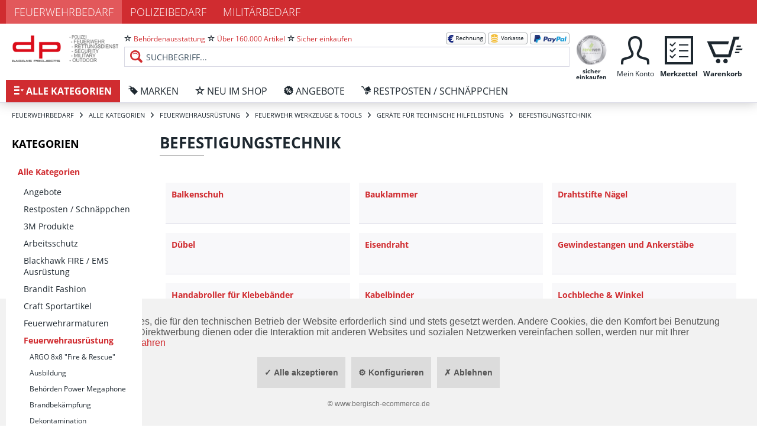

--- FILE ---
content_type: text/html; charset=UTF-8
request_url: https://www.feuerwehrbedarf-dagdas.de/alle-kategorien/feuerwehrausruestung/feuerwehr-werkzeuge-tools/geraete-fuer-technische-hilfeleistung/befestigungstechnik/
body_size: 21093
content:
<!DOCTYPE html>
<html class="no-js" lang="de" itemscope="itemscope" itemtype="http://schema.org/WebPage">
<head>
<meta charset="utf-8">
<meta name="author" content="" />
<meta name="robots" content="index,follow" />
<meta name="revisit-after" content="15 days" />
<meta name="keywords" content=" Flaggen &amp; Fahnen, Polizeibedarf &amp; Kriminaltechnik, Polizeistiefel &amp; Schuhe, Polizeimesser, Outdoor &amp; Jagd, Securitybedarf, Polizeihandschuhe, Polizeibekleidung, Restposten / Schnäppchen, BOS-Funk &amp; Zubehör, Alpha Industries, Haus- und Personen Sicherheitsartikel, Polizei &amp; Military Uhren, Under Armour Funktionswäsche, Kennzeichnungsschilder &amp; Aufkleber, Softairwaffen &amp; Armbrüste, Surplus Raw Vintage Bekleidung, Motorrad Equipment Modeka, Taschenlampen &amp; Lichttechnik" />
<meta name="description" content="Befestigungstechnik" />
<meta property="og:type" content="product" />
<meta property="og:site_name" content="Dagdas Projects Behördenausrüster" />
<meta property="og:title" content="Befestigungstechnik" />
<meta property="og:description" content="Befestigungstechnik" />
<meta name="twitter:card" content="product" />
<meta name="twitter:site" content="Dagdas Projects Behördenausrüster" />
<meta name="twitter:title" content="Befestigungstechnik" />
<meta name="twitter:description" content="Befestigungstechnik" />
<meta property="og:image" content="https://www.feuerwehrbedarf-dagdas.de/media/image/30/78/d6/218305DO.jpg" />
<meta name="twitter:image" content="https://www.feuerwehrbedarf-dagdas.de/media/image/30/78/d6/218305DO.jpg" />
<meta itemprop="copyrightHolder" content="Dagdas Projects Behördenausrüster" />
<meta itemprop="copyrightYear" content="2014" />
<meta itemprop="isFamilyFriendly" content="False" />
<meta itemprop="image" content="https://www.feuerwehrbedarf-dagdas.de/media/image/6a/18/0b/logo.png" />
<meta name="viewport" content="width=device-width, initial-scale=1.0, user-scalable=no">
<meta name="mobile-web-app-capable" content="yes">
<meta name="apple-mobile-web-app-title" content="Dagdas Projects Behördenausrüster">
<meta name="apple-mobile-web-app-capable" content="yes">
<meta name="apple-mobile-web-app-status-bar-style" content="default">
<link rel="apple-touch-icon-precomposed" href="https://www.feuerwehrbedarf-dagdas.de/media/image/92/e9/64/logo_mobile.png">
<link rel="shortcut icon" href="https://www.feuerwehrbedarf-dagdas.de/media/image/de/00/56/feuerwehrbedarf_icon.gif">
<meta name="msapplication-navbutton-color" content="#d02c30" />
<meta name="application-name" content="Dagdas Projects Behördenausrüster" />
<meta name="msapplication-starturl" content="https://www.feuerwehrbedarf-dagdas.de/" />
<meta name="msapplication-window" content="width=1024;height=768" />
<meta name="msapplication-TileImage" content="https://www.feuerwehrbedarf-dagdas.de/media/image/92/e9/64/logo_mobile.png">
<meta name="msapplication-TileColor" content="#d02c30">
<meta name="theme-color" content="#d02c30" />
<link rel="canonical" href="https://www.feuerwehrbedarf-dagdas.de/alle-kategorien/feuerwehrausruestung/feuerwehr-werkzeuge-tools/geraete-fuer-technische-hilfeleistung/befestigungstechnik/" />
<title itemprop="name">Befestigungstechnik | Dagdas Projects Behördenausrüster</title>
<link href="/web/cache/1749551354_e67ec470bd7d8351e1814820e8d29661.css" media="all" rel="stylesheet" type="text/css" />
<script src="/themes/Frontend/Responsive/frontend/_public/src/js/vendors/modernizr/modernizr.custom.35977.js"></script>
</head>
<body class="is--ctl-listing is--act-index" >
<div class="page-wrap">
<noscript class="noscript-main">
<div class="alert is--warning">
<div class="alert--icon">
<i class="icon--element icon--warning"></i>
</div>
<div class="alert--content">
Um Dagdas&#x20;Projects&#x20;Beh&#xF6;rdenausr&#xFC;ster in vollem Umfang nutzen zu k&ouml;nnen, empfehlen wir Ihnen Javascript in Ihrem Browser zu aktiveren.
</div>
</div>
</noscript>
<div class="header-wrapper">
<header class="header-main is--active-searchfield">
<div class="subshop-navigation">
<div class="container">
<ul class="navigation--list">
<li class="navigation--entry is--active">
<a class="navigation--link" href="https://www.feuerwehrbedarf-dagdas.de/" title="Feuerwehrbedarf">
Feuerwehrbedarf
</a>
</li>
<li class="navigation--entry ">
<a class="navigation--link" href="https://www.polizeibedarf-dagdas.de/" title="Polizeibedarf" rel="nofollow">
Polizeibedarf
</a>
</li>
<li class="navigation--entry ">
<a class="navigation--link" href="https://www.militarybedarf-dagdas.de/" title="Militärbedarf" rel="nofollow">
Militärbedarf
</a>
</li>
</ul>
</div>
</div>
<div class="container header--navigation">
<div class="navigation--entry entry--menu-left" role="menuitem">
<a class="entry--link entry--trigger btn is--icon-left" href="#offcanvas--left" data-offcanvas="true" data-offCanvasSelector=".sidebar-main">
<i class="icon--menu lw-icon lw-iconmonstr-menu-3"></i> Menü
</a>
</div>
<div class="logo-main block-group" role="banner">
<div class="logo--shop block">
<a class="logo--link" href="https://www.feuerwehrbedarf-dagdas.de/" title="Dagdas Projects Behördenausrüster - zur Startseite wechseln">
<picture>
<source srcset="https://www.feuerwehrbedarf-dagdas.de/media/image/6a/18/0b/logo.png" media="(min-width: 78.75em)">
<source srcset="https://www.feuerwehrbedarf-dagdas.de/media/image/6a/18/0b/logo.png" media="(min-width: 64em)">
<source srcset="https://www.feuerwehrbedarf-dagdas.de/media/image/92/e9/64/logo_mobile.png" media="(min-width: 48em)">
<img srcset="https://www.feuerwehrbedarf-dagdas.de/media/image/92/e9/64/logo_mobile.png" alt="Dagdas Projects Behördenausrüster - zur Startseite wechseln" />
</picture>
</a>
</div>
</div>
<nav class="shop--navigation block-group">
<ul class="navigation--list block-group" role="menubar">
<li class="navigation--entry entry--search is--active" role="menuitem" data-search="true" aria-haspopup="true">
<div class="top-links-list-container">
<ul class="top-links-list top-links-list-left">
<li class="top-link-item">
<i class="lw-icon lw-iconmonstr-star-2"></i>
<span class="top-link-text">Behördenausstattung</span>
</li>
<li class="top-link-item">
<i class="lw-icon lw-iconmonstr-star-2"></i>
<span class="top-link-text">Über 160.000 Artikel</span>
</li>
<li class="top-link-item">
<i class="lw-icon lw-iconmonstr-star-2"></i>
<span class="top-link-text">Sicher einkaufen</span>
</li>
</ul>
<ul class="top-links-list top-links-list-right">
<li class="top-link-item">
<img class="top-link-image" src="/themes/Frontend/DagdasFeuerwehr/frontend/_public/src/img/payment/rechnung.png" alt="Rechnung" title="Rechnung" />
</li>
<li class="top-link-item">
<img class="top-link-image" src="/themes/Frontend/DagdasFeuerwehr/frontend/_public/src/img/payment/vorkasse.png?v=2" alt="Vorkasse" title="Vorkasse" />
</li>
<li class="top-link-item">
<img class="top-link-image" src="/themes/Frontend/DagdasFeuerwehr/frontend/_public/src/img/payment/paypal.png" alt="PayPal" title="PayPal" />
</li>
</ul>
</div>
<form action="/search" method="get" class="main-search--form">
<input type="search" name="sSearch" class="main-search--field" autocomplete="off" autocapitalize="off" placeholder="Suchbegriff..." maxlength="30" />
<button type="submit" class="main-search--button">
<i class="icon--search"></i>
<span class="main-search--text">Suchen</span>
</button>
<div class="form--ajax-loader">&nbsp;</div>
</form>
<div class="main-search--results"></div>
</li>
<li class="navigation--entry entry--ra" role="menuitem">
<a href="https://ra-iven.de/ratgeber_pruefprogramm.html" target="_blank" rel="nofollow" class="btn tooltip" data-tooltip="Bei uns kaufen Sie sicher ein. Wir sind durch einen spezialisierten Anwalt des IT-Rechts rechtlich geprüft - zu Ihrer Sicherheit!">
<img src="/themes/Frontend/DagdasFeuerwehr/frontend/_public/src/img/rechtlich-geprueft.png" alt="Bei uns kaufen Sie sicher ein. Wir sind durch einen spezialisierten Anwalt des IT-Rechts rechtlich geprüft - zu Ihrer Sicherheit!"/>
<span class="btn-label">sicher einkaufen</span>
</a>
</li>

    <li class="navigation--entry entry--account with-slt"
        role="menuitem"
        data-offcanvas="true"
        data-offCanvasSelector=".account--dropdown-navigation">
        
            <a href="https://www.feuerwehrbedarf-dagdas.de/account"
               title="Mein Konto"
               class="btn is--icon-left entry--link account--link">
                <i class="icon--account lw-icon lw-iconmonstr-user-2"></i>
                <span class="account--display btn-label">
                    Mein Konto
                </span>
            </a>
        

                    
                <div class="account--dropdown-navigation">

                    
                        <div class="navigation--smartphone">
                            <div class="entry--close-off-canvas">
                                <a href="#close-account-menu"
                                   class="account--close-off-canvas"
                                   title="Menü schließen">
                                    Menü schließen <i class="icon--arrow-right"></i>
                                </a>
                            </div>
                        </div>
                    

                    
                            <div class="account--menu is--rounded is--personalized">
        

            
            
                                    <h2 class="navigation--headline">
                        Mein Konto
                    </h2>
                            

            
            <div class="account--menu-container">

                
                    
                    <ul class="sidebar--navigation navigation--list is--level0 show--active-items">
                        
                            
                            

                                                                    <li class="navigation--entry">
                                    <span class="navigation--signin">
                                        <a href="https://www.feuerwehrbedarf-dagdas.de/account#hide-registration"
                                           class="blocked--link btn is--primary navigation--signin-btn"
                                           data-collapseTarget="#registration"
                                           data-action="close">
                                            Anmelden
                                        </a>
                                        <span class="navigation--register">
                                            oder
                                            <a href="https://www.feuerwehrbedarf-dagdas.de/account#show-registration"
                                               class="blocked--link"
                                               data-collapseTarget="#registration"
                                               data-action="open">
                                                registrieren
                                            </a>
                                        </span>
                                    </span>
                                    </li>
                                
                                <li class="navigation--entry">
                                    <a href="https://www.feuerwehrbedarf-dagdas.de/account" title="Übersicht" class="navigation--link" rel="nofollow">
                                        Übersicht
                                    </a>
                                </li>
                            

                            
                            
                                <li class="navigation--entry">
                                    <a href="https://www.feuerwehrbedarf-dagdas.de/account/profile" title="Persönliche Daten" class="navigation--link" rel="nofollow">
                                        Persönliche Daten
                                    </a>
                                </li>
                            

                            
                            
                                                                    <li class="navigation--entry">
                                        <a href="https://www.feuerwehrbedarf-dagdas.de/address/index/sidebar/" title="Adressen" class="navigation--link" rel="nofollow">
                                            Adressen
                                        </a>
                                    </li>
                                                            

                            
                            
                                <li class="navigation--entry">
                                    <a href="https://www.feuerwehrbedarf-dagdas.de/account/payment" title="Zahlungsarten" class="navigation--link" rel="nofollow">
                                        Zahlungsarten
                                    </a>
                                </li>
                            

                            
                            
                                <li class="navigation--entry">
                                    <a href="https://www.feuerwehrbedarf-dagdas.de/account/orders" title="Bestellungen" class="navigation--link" rel="nofollow">
                                        Bestellungen
                                    </a>
                                </li>
                            

                            
                            
                                                            

                            
                            
                                <li class="navigation--entry">
                                    <a href="https://www.feuerwehrbedarf-dagdas.de/note" title="Merkzettel" class="navigation--link" rel="nofollow">
                                        Merkzettel
                                    </a>
                                </li>
                            

                            
                            
                                                            

                            
                            
                                                            
                        
                    </ul>
                
            </div>
        
    </div>
                    
                </div>
            
            </li>




    <li class="navigation--entry entry--notepad" role="menuitem">
        <a href="https://www.feuerwehrbedarf-dagdas.de/note" title="Merkzettel" class="btn">
            <i class="icon--heart lw-icon lw-iconmonstr-task-1"></i>
            <span class="cart--display btn-label">
                Merkzettel
            </span>
                    </a>
    </li>




    <li class="navigation--entry entry--cart" role="menuitem">
        <a class="btn is--icon-left cart--link" href="https://www.feuerwehrbedarf-dagdas.de/checkout/cart" title="Warenkorb">

            <i class="icon--basket lw-icon lw-iconmonstr-shopping-cart-23"></i>

            <span class="badge is--primary is--minimal cart--quantity is--hidden">0</span>

            <span class="cart--display btn-label">
                                    Warenkorb
                            </span>

            <span class="cart--amount">
                0,00&nbsp;&euro; *
            </span>
        </a>
        <div class="ajax-loader">&nbsp;</div>
    </li>



</ul>
</nav>
<div class="container--ajax-cart" data-collapse-cart="true" data-displayMode="offcanvas"></div>
</div>
</header>
<nav class="navigation-main">
<div class="container" data-menu-scroller="true" data-listSelector=".navigation--list.container" data-viewPortSelector=".navigation--list-wrapper">
<div class="navigation--list-wrapper">
<ul class="navigation--list container" role="menubar" itemscope="itemscope" itemtype="http://schema.org/SiteNavigationElement">
<li class="navigation--entry is--home" role="menuitem">
<a class="navigation--link is--first" href="https://www.feuerwehrbedarf-dagdas.de/" title="Home" itemprop="url">
<i class="lw-icon lw-iconmonstr-menu-3"></i>
<span itemprop="name">Home</span>
</a>
</li><li class="navigation--entry is--active" role="menuitem">
<a class="navigation--link is--active" href="https://www.feuerwehrbedarf-dagdas.de/alle-kategorien/" title="Alle Kategorien" itemprop="url">
<i class="lw-icon lw-iconmonstr-menu-3"></i>
<span itemprop="name">Alle Kategorien</span>
</a>
</li><li class="navigation--entry" role="menuitem">
<a class="navigation--link" href="/marken" title="Marken" itemprop="url">
<i class="lw-icon lw-iconmonstr-tag-11"></i>
<span itemprop="name">Marken</span>
</a>
</li><li class="navigation--entry" role="menuitem">
<a class="navigation--link" href="https://www.feuerwehrbedarf-dagdas.de/neu-im-shop/" title="Neu im Shop" itemprop="url">
<i class="lw-icon lw-iconmonstr-star-2"></i>
<span itemprop="name">Neu im Shop</span>
</a>
</li><li class="navigation--entry" role="menuitem">
<a class="navigation--link" href="https://www.feuerwehrbedarf-dagdas.de/restposten-schnaeppchen/" title="Angebote" itemprop="url">
<i class="lw-icon lw-discount"></i>
<span itemprop="name">Angebote</span>
</a>
</li><li class="navigation--entry" role="menuitem">
<a class="navigation--link" href="https://www.feuerwehrbedarf-dagdas.de/restposten-schnaeppchen/" title="Restposten / Schnäppchen" itemprop="url">
<i class="lw-icon lw-delivery"></i>
<span itemprop="name">Restposten / Schnäppchen</span>
</a>
</li>            </ul>
</div>
<div class="advanced-menu" data-advanced-menu="true" data-hoverDelay="250">
<div class="container menu--container">
<div class="button-container">
<span class="button--close">
<i class="icon--cross"></i>
</span>
</div>
<div class="content--wrapper has--content has--teaser">
<ul class="menu--list menu--level-0 columns--2" style="width: 50%;">
<li class="menu--list-item item--level-0" style="width: 100%">
<a href="https://www.feuerwehrbedarf-dagdas.de/restposten-schnaeppchen/" class="menu--list-item-link has--content" title="Angebote" onclick="javascript:return false;">Angebote</a>
<span class="menu--list-item-triangle"></span>
<h3 class="menu--list-title">
Angebote
<span class="menu--list-title-underscore"></span>
</h3>
<ul class="menu--list menu--level-1 columns--2">
<li class="menu--list-item item--level-1">
<div class="panel">
<div class="categories--box-title panel--header">
<a class="categories--link" href="https://www.feuerwehrbedarf-dagdas.de/alle-kategorien/angebote/ausruestung/" title="Ausrüstung" itemprop="url">
Ausrüstung
</a>
</div>
</div>
</li>
<li class="menu--list-item item--level-1">
<div class="panel">
<div class="categories--box-title panel--header">
<a class="categories--link" href="https://www.feuerwehrbedarf-dagdas.de/alle-kategorien/angebote/bekleidung/" title="Bekleidung" itemprop="url">
Bekleidung
</a>
</div>
</div>
</li>
</ul>
</li>
<li class="menu--list-item item--level-0" style="width: 100%">
<a href="https://www.feuerwehrbedarf-dagdas.de/restposten-schnaeppchen/" class="menu--list-item-link has--content" title="Restposten / Schnäppchen" onclick="javascript:return false;">Restposten / Schnäppchen</a>
<span class="menu--list-item-triangle"></span>
<h3 class="menu--list-title">
Restposten / Schnäppchen
<span class="menu--list-title-underscore"></span>
</h3>
<ul class="menu--list menu--level-1 columns--2">
<li class="menu--list-item item--level-1">
<div class="panel">
<div class="categories--box-title panel--header">
<a class="categories--link" href="https://www.feuerwehrbedarf-dagdas.de/alle-kategorien/restposten-schnaeppchen/ausruestung/" title="Ausrüstung" itemprop="url">
Ausrüstung
</a>
</div>
</div>
</li>
<li class="menu--list-item item--level-1">
<div class="panel">
<div class="categories--box-title panel--header">
<a class="categories--link" href="https://www.feuerwehrbedarf-dagdas.de/alle-kategorien/restposten-schnaeppchen/bekleidung/" title="Bekleidung" itemprop="url">
Bekleidung
</a>
</div>
</div>
</li>
</ul>
</li>
<li class="menu--list-item item--level-0" style="width: 100%">
<a href="https://www.feuerwehrbedarf-dagdas.de/alle-kategorien/3m-produkte/" class="menu--list-item-link has--content" title="3M Produkte" onclick="javascript:return false;">3M Produkte</a>
<span class="menu--list-item-triangle"></span>
<h3 class="menu--list-title">
3M Produkte
<span class="menu--list-title-underscore"></span>
</h3>
<ul class="menu--list menu--level-1 columns--2">
<li class="menu--list-item item--level-1">
<div class="panel">
<div class="categories--box-title panel--header">
<a class="categories--link" href="https://www.feuerwehrbedarf-dagdas.de/alle-kategorien/3m-produkte/3m-aktive-kapselgehoerschuetzer/" title="3M Aktive Kapselgehörschützer" itemprop="url">
3M Aktive Kapselgehörschützer
</a>
</div>
</div>
</li>
<li class="menu--list-item item--level-1">
<div class="panel">
<div class="categories--box-title panel--header">
<a class="categories--link" href="https://www.feuerwehrbedarf-dagdas.de/alle-kategorien/3m-produkte/3m-augenschutz/" title="3M Augenschutz" itemprop="url">
3M Augenschutz
</a>
</div>
</div>
</li>
<li class="menu--list-item item--level-1">
<div class="panel">
<div class="categories--box-title panel--header">
<a class="categories--link" href="https://www.feuerwehrbedarf-dagdas.de/alle-kategorien/3m-produkte/3m-buegelgehoerschuetzer/" title="3M Bügelgehörschützer" itemprop="url">
3M Bügelgehörschützer
</a>
</div>
</div>
</li>
<li class="menu--list-item item--level-1">
<div class="panel">
<div class="categories--box-title panel--header">
<a class="categories--link" href="https://www.feuerwehrbedarf-dagdas.de/alle-kategorien/3m-produkte/3m-gehoerschutzstoepsel-mit-stiel/" title="3M Gehörschutzstöpsel mit Stiel" itemprop="url">
3M Gehörschutzstöpsel mit Stiel
</a>
</div>
</div>
</li>
<li class="menu--list-item item--level-1">
<div class="panel">
<div class="categories--box-title panel--header">
<a class="categories--link" href="https://www.feuerwehrbedarf-dagdas.de/alle-kategorien/3m-produkte/3m-gesichtsschutz-3m-kopfschutz/" title="3M Gesichtsschutz / 3M Kopfschutz" itemprop="url">
3M Gesichtsschutz / 3M Kopfschutz
</a>
</div>
</div>
</li>
<li class="menu--list-item item--level-1">
<div class="panel">
<div class="categories--box-title panel--header">
<a class="categories--link" href="https://www.feuerwehrbedarf-dagdas.de/alle-kategorien/3m-produkte/3m-kapselgehoerschuetzer/" title="3M Kapselgehörschützer" itemprop="url">
3M Kapselgehörschützer
</a>
</div>
</div>
</li>
<li class="menu--list-item item--level-1">
<div class="panel">
<div class="categories--box-title panel--header">
<a class="categories--link" href="https://www.feuerwehrbedarf-dagdas.de/alle-kategorien/3m-produkte/3m-schutzhelme/" title="3M Schutzhelme" itemprop="url">
3M Schutzhelme
</a>
</div>
</div>
</li>
<li class="menu--list-item item--level-1">
<div class="panel">
<div class="categories--box-title panel--header">
<a class="categories--link" href="https://www.feuerwehrbedarf-dagdas.de/alle-kategorien/3m-produkte/3m-taktische-gehoerschutzstoepsel/" title="3M Taktische Gehörschutzstöpsel" itemprop="url">
3M Taktische Gehörschutzstöpsel
</a>
</div>
</div>
</li>
<li class="menu--list-item item--level-1">
<div class="panel">
<div class="categories--box-title panel--header">
<a class="categories--link" href="https://www.feuerwehrbedarf-dagdas.de/alle-kategorien/3m-produkte/3m-vorgeformte-gehoerschutzstoepsel/" title="3M Vorgeformte Gehörschutzstöpsel" itemprop="url">
3M Vorgeformte Gehörschutzstöpsel
</a>
</div>
</div>
</li>
<li class="menu--list-item item--level-1">
<div class="panel">
<div class="categories--box-title panel--header">
<a class="categories--link" href="https://www.feuerwehrbedarf-dagdas.de/alle-kategorien/3m-produkte/3m-vorzuformende-gehoerschutzstoepsel/" title="3M Vorzuformende Gehörschutzstöpsel" itemprop="url">
3M Vorzuformende Gehörschutzstöpsel
</a>
</div>
</div>
</li>
<li class="menu--list-item item--level-1">
<div class="panel">
<div class="categories--box-title panel--header">
<a class="categories--link" href="https://www.feuerwehrbedarf-dagdas.de/alle-kategorien/3m-produkte/sonstige-gehoerschuetzer/" title="sonstige Gehörschützer" itemprop="url">
sonstige Gehörschützer
</a>
</div>
</div>
</li>
</ul>
</li>
<li class="menu--list-item item--level-0" style="width: 100%">
<a href="https://www.feuerwehrbedarf-dagdas.de/alle-kategorien/arbeitsschutz/" class="menu--list-item-link has--content" title="Arbeitsschutz" onclick="javascript:return false;">Arbeitsschutz</a>
<span class="menu--list-item-triangle"></span>
<h3 class="menu--list-title">
Arbeitsschutz
<span class="menu--list-title-underscore"></span>
</h3>
<ul class="menu--list menu--level-1 columns--2">
<li class="menu--list-item item--level-1">
<div class="panel">
<div class="categories--box-title panel--header">
<a class="categories--link" href="https://www.feuerwehrbedarf-dagdas.de/alle-kategorien/arbeitsschutz/arbeitskleidung/" title="Arbeitskleidung" itemprop="url">
Arbeitskleidung
</a>
</div>
</div>
</li>
<li class="menu--list-item item--level-1">
<div class="panel">
<div class="categories--box-title panel--header">
<a class="categories--link" href="https://www.feuerwehrbedarf-dagdas.de/alle-kategorien/arbeitsschutz/atemschutz/" title="Atemschutz" itemprop="url">
Atemschutz
</a>
</div>
</div>
</li>
<li class="menu--list-item item--level-1">
<div class="panel">
<div class="categories--box-title panel--header">
<a class="categories--link" href="https://www.feuerwehrbedarf-dagdas.de/alle-kategorien/arbeitsschutz/chemiekalienschutzkleidung/" title="Chemiekalienschutzkleidung" itemprop="url">
Chemiekalienschutzkleidung
</a>
</div>
</div>
</li>
<li class="menu--list-item item--level-1">
<div class="panel">
<div class="categories--box-title panel--header">
<a class="categories--link" href="https://www.feuerwehrbedarf-dagdas.de/alle-kategorien/arbeitsschutz/eimer-kuebel/" title="Eimer & Kübel" itemprop="url">
Eimer & Kübel
</a>
</div>
</div>
</li>
<li class="menu--list-item item--level-1">
<div class="panel">
<div class="categories--box-title panel--header">
<a class="categories--link" href="https://www.feuerwehrbedarf-dagdas.de/alle-kategorien/arbeitsschutz/fallschutz/" title="Fallschutz" itemprop="url">
Fallschutz
</a>
</div>
</div>
</li>
<li class="menu--list-item item--level-1">
<div class="panel">
<div class="categories--box-title panel--header">
<a class="categories--link" href="https://www.feuerwehrbedarf-dagdas.de/alle-kategorien/arbeitsschutz/forstschutzbekleidung/" title="Forstschutzbekleidung" itemprop="url">
Forstschutzbekleidung
</a>
</div>
</div>
</li>
<li class="menu--list-item item--level-1">
<div class="panel">
<div class="categories--box-title panel--header">
<a class="categories--link" href="https://www.feuerwehrbedarf-dagdas.de/alle-kategorien/arbeitsschutz/funktionsbekleidung/" title="Funktionsbekleidung" itemprop="url">
Funktionsbekleidung
</a>
</div>
</div>
</li>
<li class="menu--list-item item--level-1">
<div class="panel">
<div class="categories--box-title panel--header">
<a class="categories--link" href="https://www.feuerwehrbedarf-dagdas.de/alle-kategorien/arbeitsschutz/gastronomiebekleidung/" title="Gastronomiebekleidung" itemprop="url">
Gastronomiebekleidung
</a>
</div>
</div>
</li>
<li class="menu--list-item item--level-1">
<div class="panel">
<div class="categories--box-title panel--header">
<a class="categories--link" href="https://www.feuerwehrbedarf-dagdas.de/alle-kategorien/arbeitsschutz/gehoerschutz/" title="Gehörschutz" itemprop="url">
Gehörschutz
</a>
</div>
</div>
</li>
<li class="menu--list-item item--level-1">
<div class="panel">
<div class="categories--box-title panel--header">
<a class="categories--link" href="https://www.feuerwehrbedarf-dagdas.de/alle-kategorien/arbeitsschutz/kaelte-naesseschutzbekleidung/" title="Kälte & Nässeschutzbekleidung" itemprop="url">
Kälte & Nässeschutzbekleidung
</a>
</div>
</div>
</li>
<li class="menu--list-item item--level-1">
<div class="panel">
<div class="categories--box-title panel--header">
<a class="categories--link" href="https://www.feuerwehrbedarf-dagdas.de/alle-kategorien/arbeitsschutz/pflanzenschutz/" title="Pflanzenschutz" itemprop="url">
Pflanzenschutz
</a>
</div>
</div>
</li>
<li class="menu--list-item item--level-1">
<div class="panel">
<div class="categories--box-title panel--header">
<a class="categories--link" href="https://www.feuerwehrbedarf-dagdas.de/alle-kategorien/arbeitsschutz/regenschutzbekleidung/" title="Regenschutzbekleidung" itemprop="url">
Regenschutzbekleidung
</a>
</div>
</div>
</li>
<li class="menu--list-item item--level-1">
<div class="panel">
<div class="categories--box-title panel--header">
<a class="categories--link" href="https://www.feuerwehrbedarf-dagdas.de/alle-kategorien/arbeitsschutz/reinigungsarnierung/" title="Reinigung/Sarnierung" itemprop="url">
Reinigung/Sarnierung
</a>
</div>
</div>
</li>
<li class="menu--list-item item--level-1">
<div class="panel">
<div class="categories--box-title panel--header">
<a class="categories--link" href="https://www.feuerwehrbedarf-dagdas.de/alle-kategorien/arbeitsschutz/schutzsets/" title="Schutzsets" itemprop="url">
Schutzsets
</a>
</div>
</div>
</li>
<li class="menu--list-item item--level-1">
<div class="panel">
<div class="categories--box-title panel--header">
<a class="categories--link" href="https://www.feuerwehrbedarf-dagdas.de/alle-kategorien/arbeitsschutz/waermfutter/" title="Wärmfutter" itemprop="url">
Wärmfutter
</a>
</div>
</div>
</li>
<li class="menu--list-item item--level-1">
<div class="panel">
<div class="categories--box-title panel--header">
<a class="categories--link" href="https://www.feuerwehrbedarf-dagdas.de/alle-kategorien/arbeitsschutz/warnschutzbekleidung/" title="Warnschutzbekleidung" itemprop="url">
Warnschutzbekleidung
</a>
</div>
</div>
</li>
<li class="menu--list-item item--level-1">
<div class="panel">
<div class="categories--box-title panel--header">
<a class="categories--link" href="https://www.feuerwehrbedarf-dagdas.de/alle-kategorien/arbeitsschutz/zunftbekleidung/" title="Zunftbekleidung" itemprop="url">
Zunftbekleidung
</a>
</div>
</div>
</li>
</ul>
</li>
<li class="menu--list-item item--level-0" style="width: 100%">
<a href="https://www.feuerwehrbedarf-dagdas.de/alle-kategorien/blackhawk-fire-ems-ausruestung/" class="menu--list-item-link has--content" title="Blackhawk FIRE / EMS Ausrüstung" onclick="javascript:return false;">Blackhawk FIRE / EMS Ausrüstung</a>
<span class="menu--list-item-triangle"></span>
<h3 class="menu--list-title">
Blackhawk FIRE / EMS Ausrüstung
<span class="menu--list-title-underscore"></span>
</h3>
<ul class="menu--list menu--level-1 columns--2">
<li class="menu--list-item item--level-1">
<div class="panel">
<div class="categories--box-title panel--header">
<a class="categories--link" href="https://www.feuerwehrbedarf-dagdas.de/alle-kategorien/blackhawk-fire-ems-ausruestung/blackhawk-dynamic-entry/" title="Blackhawk Dynamic Entry" itemprop="url">
Blackhawk Dynamic Entry
</a>
</div>
</div>
</li>
<li class="menu--list-item item--level-1">
<div class="panel">
<div class="categories--box-title panel--header">
<a class="categories--link" href="https://www.feuerwehrbedarf-dagdas.de/alle-kategorien/blackhawk-fire-ems-ausruestung/blackhawk-erste-hilfe-ausruestung-initial-response/" title="Blackhawk Erste Hilfe Ausrüstung Initial Response" itemprop="url">
Blackhawk Erste Hilfe Ausrüstung Initial Response
</a>
</div>
</div>
</li>
<li class="menu--list-item item--level-1">
<div class="panel">
<div class="categories--box-title panel--header">
<a class="categories--link" href="https://www.feuerwehrbedarf-dagdas.de/alle-kategorien/blackhawk-fire-ems-ausruestung/blackhawk-feuerwehrmesser-und-rettungsmesser/" title="Blackhawk Feuerwehrmesser und Rettungsmesser" itemprop="url">
Blackhawk Feuerwehrmesser und Rettungsmesser
</a>
</div>
</div>
</li>
<li class="menu--list-item item--level-1">
<div class="panel">
<div class="categories--box-title panel--header">
<a class="categories--link" href="https://www.feuerwehrbedarf-dagdas.de/alle-kategorien/blackhawk-fire-ems-ausruestung/blackhawk-handschuhe/" title="Blackhawk Handschuhe" itemprop="url">
Blackhawk Handschuhe
</a>
</div>
</div>
</li>
<li class="menu--list-item item--level-1">
<div class="panel">
<div class="categories--box-title panel--header">
<a class="categories--link" href="https://www.feuerwehrbedarf-dagdas.de/alle-kategorien/blackhawk-fire-ems-ausruestung/blackhawk-kopfhauben/" title="Blackhawk Kopfhauben" itemprop="url">
Blackhawk Kopfhauben
</a>
</div>
</div>
</li>
<li class="menu--list-item item--level-1">
<div class="panel">
<div class="categories--box-title panel--header">
<a class="categories--link" href="https://www.feuerwehrbedarf-dagdas.de/alle-kategorien/blackhawk-fire-ems-ausruestung/blackhawk-rucksaecke-packs/" title="Blackhawk Rucksäcke Packs" itemprop="url">
Blackhawk Rucksäcke Packs
</a>
</div>
</div>
</li>
<li class="menu--list-item item--level-1">
<div class="panel">
<div class="categories--box-title panel--header">
<a class="categories--link" href="https://www.feuerwehrbedarf-dagdas.de/alle-kategorien/blackhawk-fire-ems-ausruestung/blackhawk-taschen-bags-cases/" title="Blackhawk Taschen Bags & Cases" itemprop="url">
Blackhawk Taschen Bags & Cases
</a>
</div>
</div>
</li>
<li class="menu--list-item item--level-1">
<div class="panel">
<div class="categories--box-title panel--header">
<a class="categories--link" href="https://www.feuerwehrbedarf-dagdas.de/alle-kategorien/blackhawk-fire-ems-ausruestung/blackhawk-taschen-fire-ems/" title="Blackhawk Taschen Fire EMS" itemprop="url">
Blackhawk Taschen Fire EMS
</a>
</div>
</div>
</li>
<li class="menu--list-item item--level-1">
<div class="panel">
<div class="categories--box-title panel--header">
<a class="categories--link" href="https://www.feuerwehrbedarf-dagdas.de/alle-kategorien/blackhawk-fire-ems-ausruestung/blackhawk-hydration/" title="Blackhawk Hydration" itemprop="url">
Blackhawk Hydration
</a>
</div>
</div>
</li>
</ul>
</li>
<li class="menu--list-item item--level-0" style="width: 100%">
<a href="https://www.feuerwehrbedarf-dagdas.de/alle-kategorien/brandit-fashion/" class="menu--list-item-link has--content" title="Brandit Fashion" onclick="javascript:return false;">Brandit Fashion</a>
<span class="menu--list-item-triangle"></span>
<h3 class="menu--list-title">
Brandit Fashion
<span class="menu--list-title-underscore"></span>
</h3>
<ul class="menu--list menu--level-1 columns--2">
<li class="menu--list-item item--level-1">
<div class="panel">
<div class="categories--box-title panel--header">
<a class="categories--link" href="https://www.feuerwehrbedarf-dagdas.de/alle-kategorien/brandit-fashion/shirts/" title="Shirts" itemprop="url">
Shirts
</a>
</div>
</div>
</li>
<li class="menu--list-item item--level-1">
<div class="panel">
<div class="categories--box-title panel--header">
<a class="categories--link" href="https://www.feuerwehrbedarf-dagdas.de/alle-kategorien/brandit-fashion/unterwaesche/" title="Unterwäsche" itemprop="url">
Unterwäsche
</a>
</div>
</div>
</li>
<li class="menu--list-item item--level-1">
<div class="panel">
<div class="categories--box-title panel--header">
<a class="categories--link" href="https://www.feuerwehrbedarf-dagdas.de/alle-kategorien/brandit-fashion/hosen/" title="Hosen" itemprop="url">
Hosen
</a>
</div>
</div>
</li>
<li class="menu--list-item item--level-1">
<div class="panel">
<div class="categories--box-title panel--header">
<a class="categories--link" href="https://www.feuerwehrbedarf-dagdas.de/alle-kategorien/brandit-fashion/jacken/" title="Jacken" itemprop="url">
Jacken
</a>
</div>
</div>
</li>
<li class="menu--list-item item--level-1">
<div class="panel">
<div class="categories--box-title panel--header">
<a class="categories--link" href="https://www.feuerwehrbedarf-dagdas.de/alle-kategorien/brandit-fashion/pullover/" title="Pullover" itemprop="url">
Pullover
</a>
</div>
</div>
</li>
<li class="menu--list-item item--level-1">
<div class="panel">
<div class="categories--box-title panel--header">
<a class="categories--link" href="https://www.feuerwehrbedarf-dagdas.de/alle-kategorien/brandit-fashion/accessoires/" title="Accessoires" itemprop="url">
Accessoires
</a>
</div>
</div>
</li>
<li class="menu--list-item item--level-1">
<div class="panel">
<div class="categories--box-title panel--header">
<a class="categories--link" href="https://www.feuerwehrbedarf-dagdas.de/alle-kategorien/brandit-fashion/schuhestiefel/" title="Schuhe/Stiefel" itemprop="url">
Schuhe/Stiefel
</a>
</div>
</div>
</li>
<li class="menu--list-item item--level-1">
<div class="panel">
<div class="categories--box-title panel--header">
<a class="categories--link" href="https://www.feuerwehrbedarf-dagdas.de/alle-kategorien/brandit-fashion/hemden/" title="Hemden" itemprop="url">
Hemden
</a>
</div>
</div>
</li>
<li class="menu--list-item item--level-1">
<div class="panel">
<div class="categories--box-title panel--header">
<a class="categories--link" href="https://www.feuerwehrbedarf-dagdas.de/alle-kategorien/brandit-fashion/shorts/" title="Shorts" itemprop="url">
Shorts
</a>
</div>
</div>
</li>
<li class="menu--list-item item--level-1">
<div class="panel">
<div class="categories--box-title panel--header">
<a class="categories--link" href="https://www.feuerwehrbedarf-dagdas.de/alle-kategorien/brandit-fashion/rucksaecke-und-taschen/" title="Rucksäcke und Taschen" itemprop="url">
Rucksäcke und Taschen
</a>
</div>
</div>
</li>
</ul>
</li>
<li class="menu--list-item item--level-0" style="width: 100%">
<a href="https://www.feuerwehrbedarf-dagdas.de/alle-kategorien/craft-sportartikel/" class="menu--list-item-link has--content" title="Craft Sportartikel" onclick="javascript:return false;">Craft Sportartikel</a>
<span class="menu--list-item-triangle"></span>
<h3 class="menu--list-title">
Craft Sportartikel
<span class="menu--list-title-underscore"></span>
</h3>
<ul class="menu--list menu--level-1 columns--2">
<li class="menu--list-item item--level-1">
<div class="panel">
<div class="categories--box-title panel--header">
<a class="categories--link" href="https://www.feuerwehrbedarf-dagdas.de/alle-kategorien/craft-sportartikel/trikots/" title="Trikots" itemprop="url">
Trikots
</a>
</div>
</div>
</li>
<li class="menu--list-item item--level-1">
<div class="panel">
<div class="categories--box-title panel--header">
<a class="categories--link" href="https://www.feuerwehrbedarf-dagdas.de/alle-kategorien/craft-sportartikel/t-shirts/" title="T-Shirts" itemprop="url">
T-Shirts
</a>
</div>
</div>
</li>
<li class="menu--list-item item--level-1">
<div class="panel">
<div class="categories--box-title panel--header">
<a class="categories--link" href="https://www.feuerwehrbedarf-dagdas.de/alle-kategorien/craft-sportartikel/socken/" title="Socken" itemprop="url">
Socken
</a>
</div>
</div>
</li>
<li class="menu--list-item item--level-1">
<div class="panel">
<div class="categories--box-title panel--header">
<a class="categories--link" href="https://www.feuerwehrbedarf-dagdas.de/alle-kategorien/craft-sportartikel/shorts/" title="Shorts" itemprop="url">
Shorts
</a>
</div>
</div>
</li>
<li class="menu--list-item item--level-1">
<div class="panel">
<div class="categories--box-title panel--header">
<a class="categories--link" href="https://www.feuerwehrbedarf-dagdas.de/alle-kategorien/craft-sportartikel/sweatshirts/" title="Sweatshirts" itemprop="url">
Sweatshirts
</a>
</div>
</div>
</li>
<li class="menu--list-item item--level-1">
<div class="panel">
<div class="categories--box-title panel--header">
<a class="categories--link" href="https://www.feuerwehrbedarf-dagdas.de/alle-kategorien/craft-sportartikel/hosen/" title="Hosen" itemprop="url">
Hosen
</a>
</div>
</div>
</li>
<li class="menu--list-item item--level-1">
<div class="panel">
<div class="categories--box-title panel--header">
<a class="categories--link" href="https://www.feuerwehrbedarf-dagdas.de/alle-kategorien/craft-sportartikel/jacken/" title="Jacken" itemprop="url">
Jacken
</a>
</div>
</div>
</li>
<li class="menu--list-item item--level-1">
<div class="panel">
<div class="categories--box-title panel--header">
<a class="categories--link" href="https://www.feuerwehrbedarf-dagdas.de/alle-kategorien/craft-sportartikel/polos/" title="Polos" itemprop="url">
Polos
</a>
</div>
</div>
</li>
<li class="menu--list-item item--level-1">
<div class="panel">
<div class="categories--box-title panel--header">
<a class="categories--link" href="https://www.feuerwehrbedarf-dagdas.de/alle-kategorien/craft-sportartikel/funktions-unterwaesche/" title="Funktions-/Unterwäsche" itemprop="url">
Funktions-/Unterwäsche
</a>
</div>
</div>
</li>
<li class="menu--list-item item--level-1">
<div class="panel">
<div class="categories--box-title panel--header">
<a class="categories--link" href="https://www.feuerwehrbedarf-dagdas.de/alle-kategorien/craft-sportartikel/taschen-und-rucksaecke/" title="Taschen und Rucksäcke" itemprop="url">
Taschen und Rucksäcke
</a>
</div>
</div>
</li>
<li class="menu--list-item item--level-1">
<div class="panel">
<div class="categories--box-title panel--header">
<a class="categories--link" href="https://www.feuerwehrbedarf-dagdas.de/alle-kategorien/craft-sportartikel/accessoires/" title="Accessoires" itemprop="url">
Accessoires
</a>
</div>
</div>
</li>
<li class="menu--list-item item--level-1">
<div class="panel">
<div class="categories--box-title panel--header">
<a class="categories--link" href="https://www.feuerwehrbedarf-dagdas.de/alle-kategorien/craft-sportartikel/schuhe/" title="Schuhe" itemprop="url">
Schuhe
</a>
</div>
</div>
</li>
</ul>
</li>
<li class="menu--list-item item--level-0" style="width: 100%">
<a href="https://www.feuerwehrbedarf-dagdas.de/alle-kategorien/feuerwehrarmaturen/" class="menu--list-item-link has--content" title="Feuerwehrarmaturen" onclick="javascript:return false;">Feuerwehrarmaturen</a>
<span class="menu--list-item-triangle"></span>
<h3 class="menu--list-title">
Feuerwehrarmaturen
<span class="menu--list-title-underscore"></span>
</h3>
<ul class="menu--list menu--level-1 columns--2">
<li class="menu--list-item item--level-1">
<div class="panel">
<div class="categories--box-title panel--header">
<a class="categories--link" href="https://www.feuerwehrbedarf-dagdas.de/alle-kategorien/feuerwehrarmaturen/be-und-entlueftungsventil/" title="Be- und Entlüftungsventil" itemprop="url">
Be- und Entlüftungsventil
</a>
</div>
</div>
</li>
<li class="menu--list-item item--level-1">
<div class="panel">
<div class="categories--box-title panel--header">
<a class="categories--link" href="https://www.feuerwehrbedarf-dagdas.de/alle-kategorien/feuerwehrarmaturen/blindkupplungen/" title="Blindkupplungen" itemprop="url">
Blindkupplungen
</a>
</div>
</div>
</li>
<li class="menu--list-item item--level-1">
<div class="panel">
<div class="categories--box-title panel--header">
<a class="categories--link" href="https://www.feuerwehrbedarf-dagdas.de/alle-kategorien/feuerwehrarmaturen/durchflussmessgeraet-flowmeter/" title="Durchflussmessgerät/ Flowmeter" itemprop="url">
Durchflussmessgerät/ Flowmeter
</a>
</div>
</div>
</li>
<li class="menu--list-item item--level-1">
<div class="panel">
<div class="categories--box-title panel--header">
<a class="categories--link" href="https://www.feuerwehrbedarf-dagdas.de/alle-kategorien/feuerwehrarmaturen/duesen/" title="Düsen" itemprop="url">
Düsen
</a>
</div>
</div>
</li>
<li class="menu--list-item item--level-1">
<div class="panel">
<div class="categories--box-title panel--header">
<a class="categories--link" href="https://www.feuerwehrbedarf-dagdas.de/alle-kategorien/feuerwehrarmaturen/einspeisearmaturen-entnahmearmatur/" title="Einspeisearmaturen/ Entnahmearmatur" itemprop="url">
Einspeisearmaturen/ Entnahmearmatur
</a>
</div>
</div>
</li>
<li class="menu--list-item item--level-1">
<div class="panel">
<div class="categories--box-title panel--header">
<a class="categories--link" href="https://www.feuerwehrbedarf-dagdas.de/alle-kategorien/feuerwehrarmaturen/flansche/" title="Flansche" itemprop="url">
Flansche
</a>
</div>
</div>
</li>
<li class="menu--list-item item--level-1">
<div class="panel">
<div class="categories--box-title panel--header">
<a class="categories--link" href="https://www.feuerwehrbedarf-dagdas.de/alle-kategorien/feuerwehrarmaturen/loeschwassersauganschluss/" title="Löschwassersauganschluss" itemprop="url">
Löschwassersauganschluss
</a>
</div>
</div>
</li>
<li class="menu--list-item item--level-1">
<div class="panel">
<div class="categories--box-title panel--header">
<a class="categories--link" href="https://www.feuerwehrbedarf-dagdas.de/alle-kategorien/feuerwehrarmaturen/lutten-und-zubehoer/" title="Lutten und Zubehör" itemprop="url">
Lutten und Zubehör
</a>
</div>
</div>
</li>
<li class="menu--list-item item--level-1">
<div class="panel">
<div class="categories--box-title panel--header">
<a class="categories--link" href="https://www.feuerwehrbedarf-dagdas.de/alle-kategorien/feuerwehrarmaturen/mobile-schaumeinheiten/" title="Mobile Schaumeinheiten" itemprop="url">
Mobile Schaumeinheiten
</a>
</div>
</div>
</li>
<li class="menu--list-item item--level-1">
<div class="panel">
<div class="categories--box-title panel--header">
<a class="categories--link" href="https://www.feuerwehrbedarf-dagdas.de/alle-kategorien/feuerwehrarmaturen/monitore/" title="Monitore" itemprop="url">
Monitore
</a>
</div>
</div>
</li>
<li class="menu--list-item item--level-1">
<div class="panel">
<div class="categories--box-title panel--header">
<a class="categories--link" href="https://www.feuerwehrbedarf-dagdas.de/alle-kategorien/feuerwehrarmaturen/nebelloeschsystem-doenges/" title="Nebellöschsystem Dönges" itemprop="url">
Nebellöschsystem Dönges
</a>
</div>
</div>
</li>
<li class="menu--list-item item--level-1">
<div class="panel">
<div class="categories--box-title panel--header">
<a class="categories--link" href="https://www.feuerwehrbedarf-dagdas.de/alle-kategorien/feuerwehrarmaturen/pumpen/" title="Pumpen" itemprop="url">
Pumpen
</a>
</div>
</div>
</li>
<li class="menu--list-item item--level-1">
<div class="panel">
<div class="categories--box-title panel--header">
<a class="categories--link" href="https://www.feuerwehrbedarf-dagdas.de/alle-kategorien/feuerwehrarmaturen/rohrboegen/" title="Rohrbögen" itemprop="url">
Rohrbögen
</a>
</div>
</div>
</li>
<li class="menu--list-item item--level-1">
<div class="panel">
<div class="categories--box-title panel--header">
<a class="categories--link" href="https://www.feuerwehrbedarf-dagdas.de/alle-kategorien/feuerwehrarmaturen/rueckschlagventile/" title="Rückschlagventile" itemprop="url">
Rückschlagventile
</a>
</div>
</div>
</li>
<li class="menu--list-item item--level-1">
<div class="panel">
<div class="categories--box-title panel--header">
<a class="categories--link" href="https://www.feuerwehrbedarf-dagdas.de/alle-kategorien/feuerwehrarmaturen/fire-ex-netzmittelbeimischung/" title="Fire-EX / Netzmittelbeimischung" itemprop="url">
Fire-EX / Netzmittelbeimischung
</a>
</div>
</div>
</li>
<li class="menu--list-item item--level-1">
<div class="panel">
<div class="categories--box-title panel--header">
<a class="categories--link" href="https://www.feuerwehrbedarf-dagdas.de/alle-kategorien/feuerwehrarmaturen/schaum-wasserhydrant/" title="Schaum- Wasserhydrant" itemprop="url">
Schaum- Wasserhydrant
</a>
</div>
</div>
</li>
<li class="menu--list-item item--level-1">
<div class="panel">
<div class="categories--box-title panel--header">
<a class="categories--link" href="https://www.feuerwehrbedarf-dagdas.de/alle-kategorien/feuerwehrarmaturen/schaumgeneratoren-und-vorsaetze/" title="Schaumgeneratoren und -vorsätze" itemprop="url">
Schaumgeneratoren und -vorsätze
</a>
</div>
</div>
</li>
<li class="menu--list-item item--level-1">
<div class="panel">
<div class="categories--box-title panel--header">
<a class="categories--link" href="https://www.feuerwehrbedarf-dagdas.de/alle-kategorien/feuerwehrarmaturen/schaumkombi/" title="Schaumkombi" itemprop="url">
Schaumkombi
</a>
</div>
</div>
</li>
<li class="menu--list-item item--level-1">
<div class="panel">
<div class="categories--box-title panel--header">
<a class="categories--link" href="https://www.feuerwehrbedarf-dagdas.de/alle-kategorien/feuerwehrarmaturen/schaumloescher/" title="Schaumlöscher" itemprop="url">
Schaumlöscher
</a>
</div>
</div>
</li>
<li class="menu--list-item item--level-1">
<div class="panel">
<div class="categories--box-title panel--header">
<a class="categories--link" href="https://www.feuerwehrbedarf-dagdas.de/alle-kategorien/feuerwehrarmaturen/schaumpistole/" title="Schaumpistole" itemprop="url">
Schaumpistole
</a>
</div>
</div>
</li>
<li class="menu--list-item item--level-1">
<div class="panel">
<div class="categories--box-title panel--header">
<a class="categories--link" href="https://www.feuerwehrbedarf-dagdas.de/alle-kategorien/feuerwehrarmaturen/schaumrohre/" title="Schaumrohre" itemprop="url">
Schaumrohre
</a>
</div>
</div>
</li>
<li class="menu--list-item item--level-1">
<div class="panel">
<div class="categories--box-title panel--header">
<a class="categories--link" href="https://www.feuerwehrbedarf-dagdas.de/alle-kategorien/feuerwehrarmaturen/schlauchabsperrungen-kugelhaehne/" title="Schlauchabsperrungen/ Kugelhähne" itemprop="url">
Schlauchabsperrungen/ Kugelhähne
</a>
</div>
</div>
</li>
<li class="menu--list-item item--level-1">
<div class="panel">
<div class="categories--box-title panel--header">
<a class="categories--link" href="https://www.feuerwehrbedarf-dagdas.de/alle-kategorien/feuerwehrarmaturen/schlauchanschlussventile/" title="Schlauchanschlussventile" itemprop="url">
Schlauchanschlussventile
</a>
</div>
</div>
</li>
<li class="menu--list-item item--level-1">
<div class="panel">
<div class="categories--box-title panel--header">
<a class="categories--link" href="https://www.feuerwehrbedarf-dagdas.de/alle-kategorien/feuerwehrarmaturen/schlauchhaspel/" title="Schlauchhaspel" itemprop="url">
Schlauchhaspel
</a>
</div>
</div>
</li>
<li class="menu--list-item item--level-1">
<div class="panel">
<div class="categories--box-title panel--header">
<a class="categories--link" href="https://www.feuerwehrbedarf-dagdas.de/alle-kategorien/feuerwehrarmaturen/schlauchmanometer/" title="Schlauchmanometer" itemprop="url">
Schlauchmanometer
</a>
</div>
</div>
</li>
<li class="menu--list-item item--level-1">
<div class="panel">
<div class="categories--box-title panel--header">
<a class="categories--link" href="https://www.feuerwehrbedarf-dagdas.de/alle-kategorien/feuerwehrarmaturen/schutz-und-saugkoerbe/" title="Schutz- und Saugkörbe" itemprop="url">
Schutz- und Saugkörbe
</a>
</div>
</div>
</li>
<li class="menu--list-item item--level-1">
<div class="panel">
<div class="categories--box-title panel--header">
<a class="categories--link" href="https://www.feuerwehrbedarf-dagdas.de/alle-kategorien/feuerwehrarmaturen/standrohre/" title="Standrohre" itemprop="url">
Standrohre
</a>
</div>
</div>
</li>
<li class="menu--list-item item--level-1">
<div class="panel">
<div class="categories--box-title panel--header">
<a class="categories--link" href="https://www.feuerwehrbedarf-dagdas.de/alle-kategorien/feuerwehrarmaturen/strahlrohre/" title="Strahlrohre" itemprop="url">
Strahlrohre
</a>
</div>
</div>
</li>
<li class="menu--list-item item--level-1">
<div class="panel">
<div class="categories--box-title panel--header">
<a class="categories--link" href="https://www.feuerwehrbedarf-dagdas.de/alle-kategorien/feuerwehrarmaturen/strahlrohrschild/" title="Strahlrohrschild" itemprop="url">
Strahlrohrschild
</a>
</div>
</div>
</li>
<li class="menu--list-item item--level-1">
<div class="panel">
<div class="categories--box-title panel--header">
<a class="categories--link" href="https://www.feuerwehrbedarf-dagdas.de/alle-kategorien/feuerwehrarmaturen/stuetzkruemmer/" title="Stützkrümmer" itemprop="url">
Stützkrümmer
</a>
</div>
</div>
</li>
<li class="menu--list-item item--level-1">
<div class="panel">
<div class="categories--box-title panel--header">
<a class="categories--link" href="https://www.feuerwehrbedarf-dagdas.de/alle-kategorien/feuerwehrarmaturen/uebergangsstuecke/" title="Übergangsstücke" itemprop="url">
Übergangsstücke
</a>
</div>
</div>
</li>
<li class="menu--list-item item--level-1">
<div class="panel">
<div class="categories--box-title panel--header">
<a class="categories--link" href="https://www.feuerwehrbedarf-dagdas.de/alle-kategorien/feuerwehrarmaturen/unterflurhydranten-zubehoer/" title="Unterflurhydranten Zubehör" itemprop="url">
Unterflurhydranten Zubehör
</a>
</div>
</div>
</li>
<li class="menu--list-item item--level-1">
<div class="panel">
<div class="categories--box-title panel--header">
<a class="categories--link" href="https://www.feuerwehrbedarf-dagdas.de/alle-kategorien/feuerwehrarmaturen/verteiler/" title="Verteiler" itemprop="url">
Verteiler
</a>
</div>
</div>
</li>
<li class="menu--list-item item--level-1">
<div class="panel">
<div class="categories--box-title panel--header">
<a class="categories--link" href="https://www.feuerwehrbedarf-dagdas.de/alle-kategorien/feuerwehrarmaturen/wasserwandduese/" title="Wasserwanddüse" itemprop="url">
Wasserwanddüse
</a>
</div>
</div>
</li>
<li class="menu--list-item item--level-1">
<div class="panel">
<div class="categories--box-title panel--header">
<a class="categories--link" href="https://www.feuerwehrbedarf-dagdas.de/alle-kategorien/feuerwehrarmaturen/zubehoer-fuer-schlaeuche/" title="Zubehör für Schläuche" itemprop="url">
Zubehör für Schläuche
</a>
</div>
</div>
</li>
<li class="menu--list-item item--level-1">
<div class="panel">
<div class="categories--box-title panel--header">
<a class="categories--link" href="https://www.feuerwehrbedarf-dagdas.de/alle-kategorien/feuerwehrarmaturen/zumischer/" title="Zumischer" itemprop="url">
Zumischer
</a>
</div>
</div>
</li>
</ul>
</li>
<li class="menu--list-item item--level-0" style="width: 100%">
<a href="https://www.feuerwehrbedarf-dagdas.de/alle-kategorien/feuerwehrausruestung/" class="menu--list-item-link has--content" title="Feuerwehrausrüstung" onclick="javascript:return false;">Feuerwehrausrüstung</a>
<span class="menu--list-item-triangle"></span>
<h3 class="menu--list-title">
Feuerwehrausrüstung
<span class="menu--list-title-underscore"></span>
</h3>
<ul class="menu--list menu--level-1 columns--2">
<li class="menu--list-item item--level-1">
<div class="panel">
<div class="categories--box-title panel--header">
<a class="categories--link" href="https://www.feuerwehrbedarf-dagdas.de/alle-kategorien/feuerwehrausruestung/argo-8x8-fire-rescue/" title="ARGO 8x8 "Fire & Rescue"" itemprop="url">
ARGO 8x8 "Fire & Rescue"
</a>
</div>
</div>
</li>
<li class="menu--list-item item--level-1">
<div class="panel">
<div class="categories--box-title panel--header">
<a class="categories--link" href="https://www.feuerwehrbedarf-dagdas.de/alle-kategorien/feuerwehrausruestung/ausbildung/" title="Ausbildung" itemprop="url">
Ausbildung
</a>
</div>
</div>
</li>
<li class="menu--list-item item--level-1">
<div class="panel">
<div class="categories--box-title panel--header">
<a class="categories--link" href="https://www.feuerwehrbedarf-dagdas.de/alle-kategorien/feuerwehrausruestung/behoerden-power-megaphone/" title="Behörden Power Megaphone" itemprop="url">
Behörden Power Megaphone
</a>
</div>
</div>
</li>
<li class="menu--list-item item--level-1">
<div class="panel">
<div class="categories--box-title panel--header">
<a class="categories--link" href="https://www.feuerwehrbedarf-dagdas.de/alle-kategorien/feuerwehrausruestung/brandbekaempfung/" title="Brandbekämpfung" itemprop="url">
Brandbekämpfung
</a>
</div>
</div>
</li>
<li class="menu--list-item item--level-1">
<div class="panel">
<div class="categories--box-title panel--header">
<a class="categories--link" href="https://www.feuerwehrbedarf-dagdas.de/alle-kategorien/feuerwehrausruestung/dekontamination/" title="Dekontamination" itemprop="url">
Dekontamination
</a>
</div>
</div>
</li>
<li class="menu--list-item item--level-1">
<div class="panel">
<div class="categories--box-title panel--header">
<a class="categories--link" href="https://www.feuerwehrbedarf-dagdas.de/alle-kategorien/feuerwehrausruestung/entsorgung/" title="Entsorgung" itemprop="url">
Entsorgung
</a>
</div>
</div>
</li>
<li class="menu--list-item item--level-1">
<div class="panel">
<div class="categories--box-title panel--header">
<a class="categories--link" href="https://www.feuerwehrbedarf-dagdas.de/alle-kategorien/feuerwehrausruestung/ess-brillen/" title="ESS Brillen" itemprop="url">
ESS Brillen
</a>
</div>
</div>
</li>
<li class="menu--list-item item--level-1">
<div class="panel">
<div class="categories--box-title panel--header">
<a class="categories--link" href="https://www.feuerwehrbedarf-dagdas.de/alle-kategorien/feuerwehrausruestung/feuerwehr-werkzeuge-tools/" title="Feuerwehr Werkzeuge & Tools" itemprop="url">
Feuerwehr Werkzeuge & Tools
</a>
</div>
</div>
</li>
<li class="menu--list-item item--level-1">
<div class="panel">
<div class="categories--box-title panel--header">
<a class="categories--link" href="https://www.feuerwehrbedarf-dagdas.de/alle-kategorien/feuerwehrausruestung/gewebeplanen/" title="Gewebeplanen" itemprop="url">
Gewebeplanen
</a>
</div>
</div>
</li>
<li class="menu--list-item item--level-1">
<div class="panel">
<div class="categories--box-title panel--header">
<a class="categories--link" href="https://www.feuerwehrbedarf-dagdas.de/alle-kategorien/feuerwehrausruestung/hoehenrettungsausruestung/" title="Höhenrettungsausrüstung" itemprop="url">
Höhenrettungsausrüstung
</a>
</div>
</div>
</li>
<li class="menu--list-item item--level-1">
<div class="panel">
<div class="categories--box-title panel--header">
<a class="categories--link" href="https://www.feuerwehrbedarf-dagdas.de/alle-kategorien/feuerwehrausruestung/katastrophenschutz/" title="Katastrophenschutz" itemprop="url">
Katastrophenschutz
</a>
</div>
</div>
</li>
<li class="menu--list-item item--level-1">
<div class="panel">
<div class="categories--box-title panel--header">
<a class="categories--link" href="https://www.feuerwehrbedarf-dagdas.de/alle-kategorien/feuerwehrausruestung/messgeraete-warngeraete-zubehoer/" title="Messgeräte/ Warngeräte + Zubehör" itemprop="url">
Messgeräte/ Warngeräte + Zubehör
</a>
</div>
</div>
</li>
<li class="menu--list-item item--level-1">
<div class="panel">
<div class="categories--box-title panel--header">
<a class="categories--link" href="https://www.feuerwehrbedarf-dagdas.de/alle-kategorien/feuerwehrausruestung/mobile-schutzwand/" title="Mobile Schutzwand" itemprop="url">
Mobile Schutzwand
</a>
</div>
</div>
</li>
<li class="menu--list-item item--level-1">
<div class="panel">
<div class="categories--box-title panel--header">
<a class="categories--link" href="https://www.feuerwehrbedarf-dagdas.de/alle-kategorien/feuerwehrausruestung/persoenliche-ausruestung-feuerwehr/" title="Persönliche Ausrüstung Feuerwehr" itemprop="url">
Persönliche Ausrüstung Feuerwehr
</a>
</div>
</div>
</li>
<li class="menu--list-item item--level-1">
<div class="panel">
<div class="categories--box-title panel--header">
<a class="categories--link" href="https://www.feuerwehrbedarf-dagdas.de/alle-kategorien/feuerwehrausruestung/strom-energie/" title="Strom & Energie" itemprop="url">
Strom & Energie
</a>
</div>
</div>
</li>
<li class="menu--list-item item--level-1">
<div class="panel">
<div class="categories--box-title panel--header">
<a class="categories--link" href="https://www.feuerwehrbedarf-dagdas.de/alle-kategorien/feuerwehrausruestung/uebungspuppen-rettungspuppen/" title="Übungspuppen Rettungspuppen" itemprop="url">
Übungspuppen Rettungspuppen
</a>
</div>
</div>
</li>
<li class="menu--list-item item--level-1">
<div class="panel">
<div class="categories--box-title panel--header">
<a class="categories--link" href="https://www.feuerwehrbedarf-dagdas.de/alle-kategorien/feuerwehrausruestung/umweltschutz/" title="Umweltschutz" itemprop="url">
Umweltschutz
</a>
</div>
</div>
</li>
<li class="menu--list-item item--level-1">
<div class="panel">
<div class="categories--box-title panel--header">
<a class="categories--link" href="https://www.feuerwehrbedarf-dagdas.de/alle-kategorien/feuerwehrausruestung/warnmaterial/" title="Warnmaterial" itemprop="url">
Warnmaterial
</a>
</div>
</div>
</li>
</ul>
</li>
<li class="menu--list-item item--level-0" style="width: 100%">
<a href="https://www.feuerwehrbedarf-dagdas.de/alle-kategorien/feuerwehrdienstbekleidung/" class="menu--list-item-link has--content" title="Feuerwehrdienstbekleidung" onclick="javascript:return false;">Feuerwehrdienstbekleidung</a>
<span class="menu--list-item-triangle"></span>
<h3 class="menu--list-title">
Feuerwehrdienstbekleidung
<span class="menu--list-title-underscore"></span>
</h3>
<ul class="menu--list menu--level-1 columns--2">
<li class="menu--list-item item--level-1">
<div class="panel">
<div class="categories--box-title panel--header">
<a class="categories--link" href="https://www.feuerwehrbedarf-dagdas.de/cat/index/sCategory/6067" title="Basic Active Funktionsbekleidung" itemprop="url">
Basic Active Funktionsbekleidung
</a>
</div>
</div>
</li>
<li class="menu--list-item item--level-1">
<div class="panel">
<div class="categories--box-title panel--header">
<a class="categories--link" href="https://www.feuerwehrbedarf-dagdas.de/alle-kategorien/feuerwehrdienstbekleidung/damenbekleidung/" title="Damenbekleidung" itemprop="url">
Damenbekleidung
</a>
</div>
</div>
</li>
<li class="menu--list-item item--level-1">
<div class="panel">
<div class="categories--box-title panel--header">
<a class="categories--link" href="https://www.feuerwehrbedarf-dagdas.de/alle-kategorien/feuerwehrdienstbekleidung/feuerwehr-abzeichen/" title="Feuerwehr Abzeichen" itemprop="url">
Feuerwehr Abzeichen
</a>
</div>
</div>
</li>
<li class="menu--list-item item--level-1">
<div class="panel">
<div class="categories--box-title panel--header">
<a class="categories--link" href="https://www.feuerwehrbedarf-dagdas.de/alle-kategorien/feuerwehrdienstbekleidung/feuerwehr-diensthemden/" title="Feuerwehr Diensthemden" itemprop="url">
Feuerwehr Diensthemden
</a>
</div>
</div>
</li>
<li class="menu--list-item item--level-1">
<div class="panel">
<div class="categories--box-title panel--header">
<a class="categories--link" href="https://www.feuerwehrbedarf-dagdas.de/alle-kategorien/feuerwehrdienstbekleidung/feuerwehr-hosen/" title="Feuerwehr Hosen" itemprop="url">
Feuerwehr Hosen
</a>
</div>
</div>
</li>
<li class="menu--list-item item--level-1">
<div class="panel">
<div class="categories--box-title panel--header">
<a class="categories--link" href="https://www.feuerwehrbedarf-dagdas.de/alle-kategorien/feuerwehrdienstbekleidung/feuerwehr-kopfbedeckungen/" title="Feuerwehr Kopfbedeckungen" itemprop="url">
Feuerwehr Kopfbedeckungen
</a>
</div>
</div>
</li>
<li class="menu--list-item item--level-1">
<div class="panel">
<div class="categories--box-title panel--header">
<a class="categories--link" href="https://www.feuerwehrbedarf-dagdas.de/alle-kategorien/feuerwehrdienstbekleidung/krawatten-fuer-behoerden/" title="Krawatten Für Behörden" itemprop="url">
Krawatten Für Behörden
</a>
</div>
</div>
</li>
<li class="menu--list-item item--level-1">
<div class="panel">
<div class="categories--box-title panel--header">
<a class="categories--link" href="https://www.feuerwehrbedarf-dagdas.de/alle-kategorien/feuerwehrdienstbekleidung/feuerwehr-pullover/" title="Feuerwehr Pullover" itemprop="url">
Feuerwehr Pullover
</a>
</div>
</div>
</li>
<li class="menu--list-item item--level-1">
<div class="panel">
<div class="categories--box-title panel--header">
<a class="categories--link" href="https://www.feuerwehrbedarf-dagdas.de/alle-kategorien/feuerwehrdienstbekleidung/feuerwehr-schals-halstuecher/" title="Feuerwehr Schals / Halstücher" itemprop="url">
Feuerwehr Schals / Halstücher
</a>
</div>
</div>
</li>
<li class="menu--list-item item--level-1">
<div class="panel">
<div class="categories--box-title panel--header">
<a class="categories--link" href="https://www.feuerwehrbedarf-dagdas.de/alle-kategorien/feuerwehrdienstbekleidung/feuerwehrshirts/" title="Feuerwehrshirts" itemprop="url">
Feuerwehrshirts
</a>
</div>
</div>
</li>
<li class="menu--list-item item--level-1">
<div class="panel">
<div class="categories--box-title panel--header">
<a class="categories--link" href="https://www.feuerwehrbedarf-dagdas.de/alle-kategorien/feuerwehrdienstbekleidung/jacken-fuer-behoerden/" title="Jacken für Behörden" itemprop="url">
Jacken für Behörden
</a>
</div>
</div>
</li>
<li class="menu--list-item item--level-1">
<div class="panel">
<div class="categories--box-title panel--header">
<a class="categories--link" href="https://www.feuerwehrbedarf-dagdas.de/alle-kategorien/feuerwehrdienstbekleidung/feuerwehr-strickjacken/" title="Feuerwehr Strickjacken" itemprop="url">
Feuerwehr Strickjacken
</a>
</div>
</div>
</li>
<li class="menu--list-item item--level-1">
<div class="panel">
<div class="categories--box-title panel--header">
<a class="categories--link" href="https://www.feuerwehrbedarf-dagdas.de/alle-kategorien/feuerwehrdienstbekleidung/feuerwehr-uniformen/" title="Feuerwehr Uniformen" itemprop="url">
Feuerwehr Uniformen
</a>
</div>
</div>
</li>
<li class="menu--list-item item--level-1">
<div class="panel">
<div class="categories--box-title panel--header">
<a class="categories--link" href="https://www.feuerwehrbedarf-dagdas.de/alle-kategorien/feuerwehrdienstbekleidung/namens-und-rueckenschilder/" title="Namens- und Rückenschilder" itemprop="url">
Namens- und Rückenschilder
</a>
</div>
</div>
</li>
<li class="menu--list-item item--level-1">
<div class="panel">
<div class="categories--box-title panel--header">
<a class="categories--link" href="https://www.feuerwehrbedarf-dagdas.de/alle-kategorien/feuerwehrdienstbekleidung/s-gard-dienst-und-einsatzbekleidung/" title="S-Gard Dienst- und Einsatzbekleidung" itemprop="url">
S-Gard Dienst- und Einsatzbekleidung
</a>
</div>
</div>
</li>
<li class="menu--list-item item--level-1">
<div class="panel">
<div class="categories--box-title panel--header">
<a class="categories--link" href="https://www.feuerwehrbedarf-dagdas.de/alle-kategorien/feuerwehrdienstbekleidung/unterwaesche/" title="Unterwäsche" itemprop="url">
Unterwäsche
</a>
</div>
</div>
</li>
<li class="menu--list-item item--level-1">
<div class="panel">
<div class="categories--box-title panel--header">
<a class="categories--link" href="https://www.feuerwehrbedarf-dagdas.de/alle-kategorien/feuerwehrdienstbekleidung/dp-einsatzbekleidung-s-serie/" title="dp Einsatzbekleidung S-Serie" itemprop="url">
dp Einsatzbekleidung S-Serie
</a>
</div>
</div>
</li>
<li class="menu--list-item item--level-1">
<div class="panel">
<div class="categories--box-title panel--header">
<a class="categories--link" href="https://www.feuerwehrbedarf-dagdas.de/alle-kategorien/feuerwehrdienstbekleidung/ziegler-dienstbekleidung/" title="Ziegler Dienstbekleidung" itemprop="url">
Ziegler Dienstbekleidung
</a>
</div>
</div>
</li>
</ul>
</li>
<li class="menu--list-item item--level-0" style="width: 100%">
<a href="https://www.feuerwehrbedarf-dagdas.de/alle-kategorien/feuerwehreinsatzbekleidung/" class="menu--list-item-link has--content" title="Feuerwehreinsatzbekleidung" onclick="javascript:return false;">Feuerwehreinsatzbekleidung</a>
<span class="menu--list-item-triangle"></span>
<h3 class="menu--list-title">
Feuerwehreinsatzbekleidung
<span class="menu--list-title-underscore"></span>
</h3>
<ul class="menu--list menu--level-1 columns--2">
<li class="menu--list-item item--level-1">
<div class="panel">
<div class="categories--box-title panel--header">
<a class="categories--link" href="https://www.feuerwehrbedarf-dagdas.de/alle-kategorien/feuerwehreinsatzbekleidung/armbinden-und-armbaender/" title="Armbinden und Armbänder" itemprop="url">
Armbinden und Armbänder
</a>
</div>
</div>
</li>
<li class="menu--list-item item--level-1">
<div class="panel">
<div class="categories--box-title panel--header">
<a class="categories--link" href="https://www.feuerwehrbedarf-dagdas.de/alle-kategorien/feuerwehreinsatzbekleidung/damen-einsatzbekleidung/" title="Damen Einsatzbekleidung" itemprop="url">
Damen Einsatzbekleidung
</a>
</div>
</div>
</li>
<li class="menu--list-item item--level-1">
<div class="panel">
<div class="categories--box-title panel--header">
<a class="categories--link" href="https://www.feuerwehrbedarf-dagdas.de/alle-kategorien/feuerwehreinsatzbekleidung/dekontaminationsanzuege/" title="Dekontaminationsanzüge" itemprop="url">
Dekontaminationsanzüge
</a>
</div>
</div>
</li>
<li class="menu--list-item item--level-1">
<div class="panel">
<div class="categories--box-title panel--header">
<a class="categories--link" href="https://www.feuerwehrbedarf-dagdas.de/alle-kategorien/feuerwehreinsatzbekleidung/dp-einsatzbekleidung-s-serie/" title="dp Einsatzbekleidung S-Serie" itemprop="url">
dp Einsatzbekleidung S-Serie
</a>
</div>
</div>
</li>
<li class="menu--list-item item--level-1">
<div class="panel">
<div class="categories--box-title panel--header">
<a class="categories--link" href="https://www.feuerwehrbedarf-dagdas.de/alle-kategorien/feuerwehreinsatzbekleidung/feuerwehrguertel-feuerwerkoppel-und-gurte/" title="Feuerwehrgürtel Feuerwerkoppel und Gurte" itemprop="url">
Feuerwehrgürtel Feuerwerkoppel und Gurte
</a>
</div>
</div>
</li>
<li class="menu--list-item item--level-1">
<div class="panel">
<div class="categories--box-title panel--header">
<a class="categories--link" href="https://www.feuerwehrbedarf-dagdas.de/alle-kategorien/feuerwehreinsatzbekleidung/feuerwehrhosen/" title="Feuerwehrhosen" itemprop="url">
Feuerwehrhosen
</a>
</div>
</div>
</li>
<li class="menu--list-item item--level-1">
<div class="panel">
<div class="categories--box-title panel--header">
<a class="categories--link" href="https://www.feuerwehrbedarf-dagdas.de/alle-kategorien/feuerwehreinsatzbekleidung/feuerwehrjacken/" title="Feuerwehrjacken" itemprop="url">
Feuerwehrjacken
</a>
</div>
</div>
</li>
<li class="menu--list-item item--level-1">
<div class="panel">
<div class="categories--box-title panel--header">
<a class="categories--link" href="https://www.feuerwehrbedarf-dagdas.de/alle-kategorien/feuerwehreinsatzbekleidung/feuerwehr-overall/" title="Feuerwehr Overall" itemprop="url">
Feuerwehr Overall
</a>
</div>
</div>
</li>
<li class="menu--list-item item--level-1">
<div class="panel">
<div class="categories--box-title panel--header">
<a class="categories--link" href="https://www.feuerwehrbedarf-dagdas.de/alle-kategorien/feuerwehreinsatzbekleidung/feuerwehrbekleidung-nach-hupf/" title="Feuerwehrbekleidung nach HuPF" itemprop="url">
Feuerwehrbekleidung nach HuPF
</a>
</div>
</div>
</li>
<li class="menu--list-item item--level-1">
<div class="panel">
<div class="categories--box-title panel--header">
<a class="categories--link" href="https://www.feuerwehrbedarf-dagdas.de/alle-kategorien/feuerwehreinsatzbekleidung/jacken-fuer-behoerden/" title="Jacken für Behörden" itemprop="url">
Jacken für Behörden
</a>
</div>
</div>
</li>
<li class="menu--list-item item--level-1">
<div class="panel">
<div class="categories--box-title panel--header">
<a class="categories--link" href="https://www.feuerwehrbedarf-dagdas.de/alle-kategorien/feuerwehreinsatzbekleidung/kennzeichnungskoller/" title="Kennzeichnungskoller" itemprop="url">
Kennzeichnungskoller
</a>
</div>
</div>
</li>
<li class="menu--list-item item--level-1">
<div class="panel">
<div class="categories--box-title panel--header">
<a class="categories--link" href="https://www.feuerwehrbedarf-dagdas.de/alle-kategorien/feuerwehreinsatzbekleidung/kleiderbuegel/" title="Kleiderbügel" itemprop="url">
Kleiderbügel
</a>
</div>
</div>
</li>
<li class="menu--list-item item--level-1">
<div class="panel">
<div class="categories--box-title panel--header">
<a class="categories--link" href="https://www.feuerwehrbedarf-dagdas.de/alle-kategorien/feuerwehreinsatzbekleidung/nacken-gesichts-und-knieschutz/" title="Nacken- Gesichts- und Knieschutz" itemprop="url">
Nacken- Gesichts- und Knieschutz
</a>
</div>
</div>
</li>
<li class="menu--list-item item--level-1">
<div class="panel">
<div class="categories--box-title panel--header">
<a class="categories--link" href="https://www.feuerwehrbedarf-dagdas.de/cat/index/sCategory/6042" title="Namens- und Rückenschilder" itemprop="url">
Namens- und Rückenschilder
</a>
</div>
</div>
</li>
<li class="menu--list-item item--level-1">
<div class="panel">
<div class="categories--box-title panel--header">
<a class="categories--link" href="https://www.feuerwehrbedarf-dagdas.de/alle-kategorien/feuerwehreinsatzbekleidung/rettungsanzug-ice-commander-unterwasserrettung/" title="Rettungsanzug ICE Commander / Unterwasserrettung" itemprop="url">
Rettungsanzug ICE Commander / Unterwasserrettung
</a>
</div>
</div>
</li>
<li class="menu--list-item item--level-1">
<div class="panel">
<div class="categories--box-title panel--header">
<a class="categories--link" href="https://www.feuerwehrbedarf-dagdas.de/alle-kategorien/feuerwehreinsatzbekleidung/s-gard-dienst-und-einsatzbekleidung/" title="S-Gard Dienst- und Einsatzbekleidung" itemprop="url">
S-Gard Dienst- und Einsatzbekleidung
</a>
</div>
</div>
</li>
<li class="menu--list-item item--level-1">
<div class="panel">
<div class="categories--box-title panel--header">
<a class="categories--link" href="https://www.feuerwehrbedarf-dagdas.de/alle-kategorien/feuerwehreinsatzbekleidung/sturmhauben-fuer-behoerden/" title="Sturmhauben für Behörden" itemprop="url">
Sturmhauben für Behörden
</a>
</div>
</div>
</li>
<li class="menu--list-item item--level-1">
<div class="panel">
<div class="categories--box-title panel--header">
<a class="categories--link" href="https://www.feuerwehrbedarf-dagdas.de/alle-kategorien/feuerwehreinsatzbekleidung/westen-fuer-behoerden/" title="Westen für Behörden" itemprop="url">
Westen für Behörden
</a>
</div>
</div>
</li>
<li class="menu--list-item item--level-1">
<div class="panel">
<div class="categories--box-title panel--header">
<a class="categories--link" href="https://www.feuerwehrbedarf-dagdas.de/alle-kategorien/feuerwehreinsatzbekleidung/wathosen/" title="Wathosen" itemprop="url">
Wathosen
</a>
</div>
</div>
</li>
</ul>
</li>
<li class="menu--list-item item--level-0" style="width: 100%">
<a href="https://www.feuerwehrbedarf-dagdas.de/alle-kategorien/feuerwehrhandschuhe/" class="menu--list-item-link has--content" title="Feuerwehrhandschuhe" onclick="javascript:return false;">Feuerwehrhandschuhe</a>
<span class="menu--list-item-triangle"></span>
<h3 class="menu--list-title">
Feuerwehrhandschuhe
<span class="menu--list-title-underscore"></span>
</h3>
<ul class="menu--list menu--level-1 columns--2">
<li class="menu--list-item item--level-1">
<div class="panel">
<div class="categories--box-title panel--header">
<a class="categories--link" href="https://www.feuerwehrbedarf-dagdas.de/alle-kategorien/feuerwehrhandschuhe/askoe-feuerwehrhandschuhe/" title="Askö Feuerwehrhandschuhe" itemprop="url">
Askö Feuerwehrhandschuhe
</a>
</div>
</div>
</li>
<li class="menu--list-item item--level-1">
<div class="panel">
<div class="categories--box-title panel--header">
<a class="categories--link" href="https://www.feuerwehrbedarf-dagdas.de/alle-kategorien/feuerwehrhandschuhe/eska-feuerwehrhandschuhe/" title="Eska Feuerwehrhandschuhe" itemprop="url">
Eska Feuerwehrhandschuhe
</a>
</div>
</div>
</li>
<li class="menu--list-item item--level-1">
<div class="panel">
<div class="categories--box-title panel--header">
<a class="categories--link" href="https://www.feuerwehrbedarf-dagdas.de/alle-kategorien/feuerwehrhandschuhe/falcon-feuerwehrhandschuhe/" title="Falcon Feuerwehrhandschuhe" itemprop="url">
Falcon Feuerwehrhandschuhe
</a>
</div>
</div>
</li>
<li class="menu--list-item item--level-1">
<div class="panel">
<div class="categories--box-title panel--header">
<a class="categories--link" href="https://www.feuerwehrbedarf-dagdas.de/alle-kategorien/feuerwehrhandschuhe/jugendfeuerwehrhandschuhe/" title="Jugendfeuerwehrhandschuhe" itemprop="url">
Jugendfeuerwehrhandschuhe
</a>
</div>
</div>
</li>
<li class="menu--list-item item--level-1">
<div class="panel">
<div class="categories--box-title panel--header">
<a class="categories--link" href="https://www.feuerwehrbedarf-dagdas.de/alle-kategorien/feuerwehrhandschuhe/penkert-feuerwehrrettungsdiensthandschuhe/" title="Penkert Feuerwehr/Rettungsdiensthandschuhe" itemprop="url">
Penkert Feuerwehr/Rettungsdiensthandschuhe
</a>
</div>
</div>
</li>
<li class="menu--list-item item--level-1">
<div class="panel">
<div class="categories--box-title panel--header">
<a class="categories--link" href="https://www.feuerwehrbedarf-dagdas.de/alle-kategorien/feuerwehrhandschuhe/rettungsdiensthandschuhe/" title="Rettungsdiensthandschuhe" itemprop="url">
Rettungsdiensthandschuhe
</a>
</div>
</div>
</li>
<li class="menu--list-item item--level-1">
<div class="panel">
<div class="categories--box-title panel--header">
<a class="categories--link" href="https://www.feuerwehrbedarf-dagdas.de/alle-kategorien/feuerwehrhandschuhe/seiz-feuerwehrhandschuhe/" title="Seiz Feuerwehrhandschuhe" itemprop="url">
Seiz Feuerwehrhandschuhe
</a>
</div>
</div>
</li>
<li class="menu--list-item item--level-1">
<div class="panel">
<div class="categories--box-title panel--header">
<a class="categories--link" href="https://www.feuerwehrbedarf-dagdas.de/alle-kategorien/feuerwehrhandschuhe/sonstige-handschuhe/" title="Sonstige Handschuhe" itemprop="url">
Sonstige Handschuhe
</a>
</div>
</div>
</li>
<li class="menu--list-item item--level-1">
<div class="panel">
<div class="categories--box-title panel--header">
<a class="categories--link" href="https://www.feuerwehrbedarf-dagdas.de/alle-kategorien/feuerwehrhandschuhe/zubehoer-fuer-feuerwehr-handschuhe/" title="Zubehör für Feuerwehr Handschuhe" itemprop="url">
Zubehör für Feuerwehr Handschuhe
</a>
</div>
</div>
</li>
</ul>
</li>
<li class="menu--list-item item--level-0" style="width: 100%">
<a href="https://www.feuerwehrbedarf-dagdas.de/alle-kategorien/feuerwehrhelme/" class="menu--list-item-link has--content" title="Feuerwehrhelme" onclick="javascript:return false;">Feuerwehrhelme</a>
<span class="menu--list-item-triangle"></span>
<h3 class="menu--list-title">
Feuerwehrhelme
<span class="menu--list-title-underscore"></span>
</h3>
<ul class="menu--list menu--level-1 columns--2">
<li class="menu--list-item item--level-1">
<div class="panel">
<div class="categories--box-title panel--header">
<a class="categories--link" href="https://www.feuerwehrbedarf-dagdas.de/alle-kategorien/feuerwehrhelme/al-ex-alu-feuerwehrhelm/" title="AL-EX ALU-FEUERWEHRHELM" itemprop="url">
AL-EX ALU-FEUERWEHRHELM
</a>
</div>
</div>
</li>
<li class="menu--list-item item--level-1">
<div class="panel">
<div class="categories--box-title panel--header">
<a class="categories--link" href="https://www.feuerwehrbedarf-dagdas.de/alle-kategorien/feuerwehrhelme/calisia-feuerwehrhelme/" title="Calisia Feuerwehrhelme" itemprop="url">
Calisia Feuerwehrhelme
</a>
</div>
</div>
</li>
<li class="menu--list-item item--level-1">
<div class="panel">
<div class="categories--box-title panel--header">
<a class="categories--link" href="https://www.feuerwehrbedarf-dagdas.de/alle-kategorien/feuerwehrhelme/casco-feuerwehrhelme/" title="Casco Feuerwehrhelme" itemprop="url">
Casco Feuerwehrhelme
</a>
</div>
</div>
</li>
<li class="menu--list-item item--level-1">
<div class="panel">
<div class="categories--box-title panel--header">
<a class="categories--link" href="https://www.feuerwehrbedarf-dagdas.de/alle-kategorien/feuerwehrhelme/jugendfeuerwehr-helme/" title="Jugendfeuerwehr-Helme" itemprop="url">
Jugendfeuerwehr-Helme
</a>
</div>
</div>
</li>
<li class="menu--list-item item--level-1">
<div class="panel">
<div class="categories--box-title panel--header">
<a class="categories--link" href="https://www.feuerwehrbedarf-dagdas.de/alle-kategorien/feuerwehrhelme/nacken-gesichtsschutz/" title="Nacken & Gesichtsschutz" itemprop="url">
Nacken & Gesichtsschutz
</a>
</div>
</div>
</li>
<li class="menu--list-item item--level-1">
<div class="panel">
<div class="categories--box-title panel--header">
<a class="categories--link" href="https://www.feuerwehrbedarf-dagdas.de/alle-kategorien/feuerwehrhelme/schuberth-feuerwehrhelme/" title="Schuberth Feuerwehrhelme" itemprop="url">
Schuberth Feuerwehrhelme
</a>
</div>
</div>
</li>
<li class="menu--list-item item--level-1">
<div class="panel">
<div class="categories--box-title panel--header">
<a class="categories--link" href="https://www.feuerwehrbedarf-dagdas.de/alle-kategorien/feuerwehrhelme/sonstige-feuerwehrhelme/" title="Sonstige Feuerwehrhelme" itemprop="url">
Sonstige Feuerwehrhelme
</a>
</div>
</div>
</li>
<li class="menu--list-item item--level-1">
<div class="panel">
<div class="categories--box-title panel--header">
<a class="categories--link" href="https://www.feuerwehrbedarf-dagdas.de/alle-kategorien/feuerwehrhelme/helmhalterungen/" title="Helmhalterungen" itemprop="url">
Helmhalterungen
</a>
</div>
</div>
</li>
</ul>
</li>
<li class="menu--list-item item--level-0" style="width: 100%">
<a href="https://www.feuerwehrbedarf-dagdas.de/alle-kategorien/feuerwehrmesser/" class="menu--list-item-link has--content" title="Feuerwehrmesser" onclick="javascript:return false;">Feuerwehrmesser</a>
<span class="menu--list-item-triangle"></span>
<h3 class="menu--list-title">
Feuerwehrmesser
<span class="menu--list-title-underscore"></span>
</h3>
<ul class="menu--list menu--level-1 columns--2">
<li class="menu--list-item item--level-1">
<div class="panel">
<div class="categories--box-title panel--header">
<a class="categories--link" href="https://www.feuerwehrbedarf-dagdas.de/alle-kategorien/feuerwehrmesser/damastmesser/" title="Damastmesser" itemprop="url">
Damastmesser
</a>
</div>
</div>
</li>
<li class="menu--list-item item--level-1">
<div class="panel">
<div class="categories--box-title panel--header">
<a class="categories--link" href="https://www.feuerwehrbedarf-dagdas.de/alle-kategorien/feuerwehrmesser/laguiole/" title="Laguiole" itemprop="url">
Laguiole
</a>
</div>
</div>
</li>
<li class="menu--list-item item--level-1">
<div class="panel">
<div class="categories--box-title panel--header">
<a class="categories--link" href="https://www.feuerwehrbedarf-dagdas.de/alle-kategorien/feuerwehrmesser/einhandmesser/" title="Einhandmesser" itemprop="url">
Einhandmesser
</a>
</div>
</div>
</li>
<li class="menu--list-item item--level-1">
<div class="panel">
<div class="categories--box-title panel--header">
<a class="categories--link" href="https://www.feuerwehrbedarf-dagdas.de/alle-kategorien/feuerwehrmesser/einsatzmesser-taktische-messer/" title="Einsatzmesser / Taktische Messer" itemprop="url">
Einsatzmesser / Taktische Messer
</a>
</div>
</div>
</li>
<li class="menu--list-item item--level-1">
<div class="panel">
<div class="categories--box-title panel--header">
<a class="categories--link" href="https://www.feuerwehrbedarf-dagdas.de/alle-kategorien/feuerwehrmesser/elite-force-messer-und-tools/" title="Elite Force Messer und Tools" itemprop="url">
Elite Force Messer und Tools
</a>
</div>
</div>
</li>
<li class="menu--list-item item--level-1">
<div class="panel">
<div class="categories--box-title panel--header">
<a class="categories--link" href="https://www.feuerwehrbedarf-dagdas.de/alle-kategorien/feuerwehrmesser/fire-fightermesser/" title="Fire Fightermesser" itemprop="url">
Fire Fightermesser
</a>
</div>
</div>
</li>
<li class="menu--list-item item--level-1">
<div class="panel">
<div class="categories--box-title panel--header">
<a class="categories--link" href="https://www.feuerwehrbedarf-dagdas.de/alle-kategorien/feuerwehrmesser/first-tactical-messer/" title="First Tactical Messer" itemprop="url">
First Tactical Messer
</a>
</div>
</div>
</li>
<li class="menu--list-item item--level-1">
<div class="panel">
<div class="categories--box-title panel--header">
<a class="categories--link" href="https://www.feuerwehrbedarf-dagdas.de/alle-kategorien/feuerwehrmesser/kampfmesser/" title="Kampfmesser" itemprop="url">
Kampfmesser
</a>
</div>
</div>
</li>
<li class="menu--list-item item--level-1">
<div class="panel">
<div class="categories--box-title panel--header">
<a class="categories--link" href="https://www.feuerwehrbedarf-dagdas.de/alle-kategorien/feuerwehrmesser/kappmesser/" title="Kappmesser" itemprop="url">
Kappmesser
</a>
</div>
</div>
</li>
<li class="menu--list-item item--level-1">
<div class="panel">
<div class="categories--box-title panel--header">
<a class="categories--link" href="https://www.feuerwehrbedarf-dagdas.de/alle-kategorien/feuerwehrmesser/leatherman/" title="Leatherman" itemprop="url">
Leatherman
</a>
</div>
</div>
</li>
<li class="menu--list-item item--level-1">
<div class="panel">
<div class="categories--box-title panel--header">
<a class="categories--link" href="https://www.feuerwehrbedarf-dagdas.de/alle-kategorien/feuerwehrmesser/messertaschen-zubehoer/" title="Messertaschen + Zubehör" itemprop="url">
Messertaschen + Zubehör
</a>
</div>
</div>
</li>
<li class="menu--list-item item--level-1">
<div class="panel">
<div class="categories--box-title panel--header">
<a class="categories--link" href="https://www.feuerwehrbedarf-dagdas.de/alle-kategorien/feuerwehrmesser/messerschaerfgeraete/" title="Messerschärfgeräte" itemprop="url">
Messerschärfgeräte
</a>
</div>
</div>
</li>
<li class="menu--list-item item--level-1">
<div class="panel">
<div class="categories--box-title panel--header">
<a class="categories--link" href="https://www.feuerwehrbedarf-dagdas.de/alle-kategorien/feuerwehrmesser/multitools-und-pocket-tools/" title="Multitools und Pocket Tools" itemprop="url">
Multitools und Pocket Tools
</a>
</div>
</div>
</li>
<li class="menu--list-item item--level-1">
<div class="panel">
<div class="categories--box-title panel--header">
<a class="categories--link" href="https://www.feuerwehrbedarf-dagdas.de/alle-kategorien/feuerwehrmesser/pocket-rescue-tools/" title="Pocket Rescue Tools" itemprop="url">
Pocket Rescue Tools
</a>
</div>
</div>
</li>
<li class="menu--list-item item--level-1">
<div class="panel">
<div class="categories--box-title panel--header">
<a class="categories--link" href="https://www.feuerwehrbedarf-dagdas.de/alle-kategorien/feuerwehrmesser/rettungsmesser/" title="Rettungsmesser" itemprop="url">
Rettungsmesser
</a>
</div>
</div>
</li>
<li class="menu--list-item item--level-1">
<div class="panel">
<div class="categories--box-title panel--header">
<a class="categories--link" href="https://www.feuerwehrbedarf-dagdas.de/alle-kategorien/feuerwehrmesser/taschenmesser/" title="Taschenmesser" itemprop="url">
Taschenmesser
</a>
</div>
</div>
</li>
<li class="menu--list-item item--level-1">
<div class="panel">
<div class="categories--box-title panel--header">
<a class="categories--link" href="https://www.feuerwehrbedarf-dagdas.de/alle-kategorien/feuerwehrmesser/uk-tauchermesser/" title="UK Tauchermesser" itemprop="url">
UK Tauchermesser
</a>
</div>
</div>
</li>
<li class="menu--list-item item--level-1">
<div class="panel">
<div class="categories--box-title panel--header">
<a class="categories--link" href="https://www.feuerwehrbedarf-dagdas.de/alle-kategorien/feuerwehrmesser/victorinox/" title="Victorinox" itemprop="url">
Victorinox
</a>
</div>
</div>
</li>
<li class="menu--list-item item--level-1">
<div class="panel">
<div class="categories--box-title panel--header">
<a class="categories--link" href="https://www.feuerwehrbedarf-dagdas.de/alle-kategorien/feuerwehrmesser/walther-messer-multitools/" title="Walther Messer & Multitools" itemprop="url">
Walther Messer & Multitools
</a>
</div>
</div>
</li>
</ul>
</li>
<li class="menu--list-item item--level-0" style="width: 100%">
<a href="https://www.feuerwehrbedarf-dagdas.de/alle-kategorien/feuerwehrschlaeuche/" class="menu--list-item-link has--content" title="Feuerwehrschläuche" onclick="javascript:return false;">Feuerwehrschläuche</a>
<span class="menu--list-item-triangle"></span>
<h3 class="menu--list-title">
Feuerwehrschläuche
<span class="menu--list-title-underscore"></span>
</h3>
<ul class="menu--list menu--level-1 columns--2">
<li class="menu--list-item item--level-1">
<div class="panel">
<div class="categories--box-title panel--header">
<a class="categories--link" href="https://www.feuerwehrbedarf-dagdas.de/alle-kategorien/feuerwehrschlaeuche/eschbach-feuerwehr-schlaeuche/" title="Eschbach Feuerwehr Schläuche" itemprop="url">
Eschbach Feuerwehr Schläuche
</a>
</div>
</div>
</li>
<li class="menu--list-item item--level-1">
<div class="panel">
<div class="categories--box-title panel--header">
<a class="categories--link" href="https://www.feuerwehrbedarf-dagdas.de/alle-kategorien/feuerwehrschlaeuche/schlauch-zubehoer/" title="Schlauch Zubehör" itemprop="url">
Schlauch Zubehör
</a>
</div>
</div>
</li>
<li class="menu--list-item item--level-1">
<div class="panel">
<div class="categories--box-title panel--header">
<a class="categories--link" href="https://www.feuerwehrbedarf-dagdas.de/alle-kategorien/feuerwehrschlaeuche/sonstige-schlaeuche/" title="Sonstige Schläuche" itemprop="url">
Sonstige Schläuche
</a>
</div>
</div>
</li>
<li class="menu--list-item item--level-1">
<div class="panel">
<div class="categories--box-title panel--header">
<a class="categories--link" href="https://www.feuerwehrbedarf-dagdas.de/alle-kategorien/feuerwehrschlaeuche/wasserrucksaecke-spruehgeraete/" title="Wasserrucksäcke / Sprühgeräte" itemprop="url">
Wasserrucksäcke / Sprühgeräte
</a>
</div>
</div>
</li>
</ul>
</li>
<li class="menu--list-item item--level-0" style="width: 100%">
<a href="https://www.feuerwehrbedarf-dagdas.de/alle-kategorien/feuerwehrstiefel/" class="menu--list-item-link has--content" title="Feuerwehrstiefel" onclick="javascript:return false;">Feuerwehrstiefel</a>
<span class="menu--list-item-triangle"></span>
<h3 class="menu--list-title">
Feuerwehrstiefel
<span class="menu--list-title-underscore"></span>
</h3>
<ul class="menu--list menu--level-1 columns--2">
<li class="menu--list-item item--level-1">
<div class="panel">
<div class="categories--box-title panel--header">
<a class="categories--link" href="https://www.feuerwehrbedarf-dagdas.de/alle-kategorien/feuerwehrstiefel/baltes-feuerwehrstiefel-baltes-feuerwehrschuhe/" title="Baltes Feuerwehrstiefel/ Baltes Feuerwehrschuhe" itemprop="url">
Baltes Feuerwehrstiefel/ Baltes Feuerwehrschuhe
</a>
</div>
</div>
</li>
<li class="menu--list-item item--level-1">
<div class="panel">
<div class="categories--box-title panel--header">
<a class="categories--link" href="https://www.feuerwehrbedarf-dagdas.de/alle-kategorien/feuerwehrstiefel/elten-feuerwehrstiefel/" title="Elten Feuerwehrstiefel" itemprop="url">
Elten Feuerwehrstiefel
</a>
</div>
</div>
</li>
<li class="menu--list-item item--level-1">
<div class="panel">
<div class="categories--box-title panel--header">
<a class="categories--link" href="https://www.feuerwehrbedarf-dagdas.de/alle-kategorien/feuerwehrstiefel/ews-feuerwehrstiefel-ews-feuerwehrschuhe/" title="EWS Feuerwehrstiefel/ EWS Feuerwehrschuhe" itemprop="url">
EWS Feuerwehrstiefel/ EWS Feuerwehrschuhe
</a>
</div>
</div>
</li>
<li class="menu--list-item item--level-1">
<div class="panel">
<div class="categories--box-title panel--header">
<a class="categories--link" href="https://www.feuerwehrbedarf-dagdas.de/alle-kategorien/feuerwehrstiefel/feuerwehr-gummistiefel/" title="Feuerwehr Gummistiefel" itemprop="url">
Feuerwehr Gummistiefel
</a>
</div>
</div>
</li>
<li class="menu--list-item item--level-1">
<div class="panel">
<div class="categories--box-title panel--header">
<a class="categories--link" href="https://www.feuerwehrbedarf-dagdas.de/alle-kategorien/feuerwehrstiefel/feuerwehrsocken/" title="Feuerwehrsocken" itemprop="url">
Feuerwehrsocken
</a>
</div>
</div>
</li>
<li class="menu--list-item item--level-1">
<div class="panel">
<div class="categories--box-title panel--header">
<a class="categories--link" href="https://www.feuerwehrbedarf-dagdas.de/alle-kategorien/feuerwehrstiefel/haix-feuerwehrstiefel-haix-feuerwehrschuhe/" title="Haix Feuerwehrstiefel / Haix Feuerwehrschuhe" itemprop="url">
Haix Feuerwehrstiefel / Haix Feuerwehrschuhe
</a>
</div>
</div>
</li>
<li class="menu--list-item item--level-1">
<div class="panel">
<div class="categories--box-title panel--header">
<a class="categories--link" href="https://www.feuerwehrbedarf-dagdas.de/alle-kategorien/feuerwehrstiefel/herkules-feuerwehrstiefel-herkules-feuerwehrschuhe/" title="Herkules Feuerwehrstiefel/ Herkules Feuerwehrschuhe" itemprop="url">
Herkules Feuerwehrstiefel/ Herkules Feuerwehrschuhe
</a>
</div>
</div>
</li>
<li class="menu--list-item item--level-1">
<div class="panel">
<div class="categories--box-title panel--header">
<a class="categories--link" href="https://www.feuerwehrbedarf-dagdas.de/alle-kategorien/feuerwehrstiefel/puma-sicherheitsschuhe/" title="Puma Sicherheitsschuhe" itemprop="url">
Puma Sicherheitsschuhe
</a>
</div>
</div>
</li>
<li class="menu--list-item item--level-1">
<div class="panel">
<div class="categories--box-title panel--header">
<a class="categories--link" href="https://www.feuerwehrbedarf-dagdas.de/alle-kategorien/feuerwehrstiefel/schuhpflege-zubehoer-sonstiges/" title="Schuhpflege & Zubehör sonstiges" itemprop="url">
Schuhpflege & Zubehör sonstiges
</a>
</div>
</div>
</li>
<li class="menu--list-item item--level-1">
<div class="panel">
<div class="categories--box-title panel--header">
<a class="categories--link" href="https://www.feuerwehrbedarf-dagdas.de/alle-kategorien/feuerwehrstiefel/sonstige-rettungsdienstschuhe/" title="sonstige Rettungsdienstschuhe" itemprop="url">
sonstige Rettungsdienstschuhe
</a>
</div>
</div>
</li>
<li class="menu--list-item item--level-1">
<div class="panel">
<div class="categories--box-title panel--header">
<a class="categories--link" href="https://www.feuerwehrbedarf-dagdas.de/alle-kategorien/feuerwehrstiefel/steitz-secura-feuerwehrstiefel-steitz-rettungsdienststiefel/" title="Steitz Secura Feuerwehrstiefel Steitz Rettungsdienststiefel" itemprop="url">
Steitz Secura Feuerwehrstiefel Steitz Rettungsdienststiefel
</a>
</div>
</div>
</li>
<li class="menu--list-item item--level-1">
<div class="panel">
<div class="categories--box-title panel--header">
<a class="categories--link" href="https://www.feuerwehrbedarf-dagdas.de/alle-kategorien/feuerwehrstiefel/voelkl-feuerwehrstiefel-voelkl-rettungsdienststiefel/" title="Völkl Feuerwehrstiefel Völkl Rettungsdienststiefel" itemprop="url">
Völkl Feuerwehrstiefel Völkl Rettungsdienststiefel
</a>
</div>
</div>
</li>
</ul>
</li>
<li class="menu--list-item item--level-0" style="width: 100%">
<a href="https://www.feuerwehrbedarf-dagdas.de/alle-kategorien/firepax-rescue-tec-holstertaschen/" class="menu--list-item-link has--content" title="firePAX &amp; Rescue-Tec Holster/Taschen" onclick="javascript:return false;">firePAX & Rescue-Tec Holster/Taschen</a>
<span class="menu--list-item-triangle"></span>
<h3 class="menu--list-title">
firePAX & Rescue-Tec Holster/Taschen
<span class="menu--list-title-underscore"></span>
</h3>
<ul class="menu--list menu--level-1 columns--2">
<li class="menu--list-item item--level-1">
<div class="panel">
<div class="categories--box-title panel--header">
<a class="categories--link" href="https://www.feuerwehrbedarf-dagdas.de/alle-kategorien/firepax-rescue-tec-holstertaschen/ampullarien/" title="Ampullarien" itemprop="url">
Ampullarien
</a>
</div>
</div>
</li>
<li class="menu--list-item item--level-1">
<div class="panel">
<div class="categories--box-title panel--header">
<a class="categories--link" href="https://www.feuerwehrbedarf-dagdas.de/alle-kategorien/firepax-rescue-tec-holstertaschen/rt-holster-taschen/" title="rt Holster & Taschen" itemprop="url">
rt Holster & Taschen
</a>
</div>
</div>
</li>
<li class="menu--list-item item--level-1">
<div class="panel">
<div class="categories--box-title panel--header">
<a class="categories--link" href="https://www.feuerwehrbedarf-dagdas.de/alle-kategorien/firepax-rescue-tec-holstertaschen/firepax-neue-generation/" title="firePAX – neue Generation" itemprop="url">
firePAX – neue Generation
</a>
</div>
</div>
</li>
<li class="menu--list-item item--level-1">
<div class="panel">
<div class="categories--box-title panel--header">
<a class="categories--link" href="https://www.feuerwehrbedarf-dagdas.de/alle-kategorien/firepax-rescue-tec-holstertaschen/fahrtenbuecher/" title="Fahrtenbücher" itemprop="url">
Fahrtenbücher
</a>
</div>
</div>
</li>
<li class="menu--list-item item--level-1">
<div class="panel">
<div class="categories--box-title panel--header">
<a class="categories--link" href="https://www.feuerwehrbedarf-dagdas.de/alle-kategorien/firepax-rescue-tec-holstertaschen/holster-feuerwehr/" title="Holster Feuerwehr" itemprop="url">
Holster Feuerwehr
</a>
</div>
</div>
</li>
<li class="menu--list-item item--level-1">
<div class="panel">
<div class="categories--box-title panel--header">
<a class="categories--link" href="https://www.feuerwehrbedarf-dagdas.de/alle-kategorien/firepax-rescue-tec-holstertaschen/pax-rucksaecke/" title="Pax Rucksäcke" itemprop="url">
Pax Rucksäcke
</a>
</div>
</div>
</li>
<li class="menu--list-item item--level-1">
<div class="panel">
<div class="categories--box-title panel--header">
<a class="categories--link" href="https://www.feuerwehrbedarf-dagdas.de/alle-kategorien/firepax-rescue-tec-holstertaschen/pax-rucksaecke-und-fuellungen-nach-din-14800-14881/" title="Pax Rucksäcke und Füllungen nach DIN 14800 & 14881" itemprop="url">
Pax Rucksäcke und Füllungen nach DIN 14800 & 14881
</a>
</div>
</div>
</li>
<li class="menu--list-item item--level-1">
<div class="panel">
<div class="categories--box-title panel--header">
<a class="categories--link" href="https://www.feuerwehrbedarf-dagdas.de/alle-kategorien/firepax-rescue-tec-holstertaschen/pax-taschen/" title="Pax Taschen" itemprop="url">
Pax Taschen
</a>
</div>
</div>
</li>
<li class="menu--list-item item--level-1">
<div class="panel">
<div class="categories--box-title panel--header">
<a class="categories--link" href="https://www.feuerwehrbedarf-dagdas.de/alle-kategorien/firepax-rescue-tec-holstertaschen/pax-zubehoer/" title="Zubehör" itemprop="url">
Zubehör
</a>
</div>
</div>
</li>
</ul>
</li>
<li class="menu--list-item item--level-0" style="width: 100%">
<a href="https://www.feuerwehrbedarf-dagdas.de/alle-kategorien/geschenkartikel/" class="menu--list-item-link has--content" title="Geschenkartikel" onclick="javascript:return false;">Geschenkartikel</a>
<span class="menu--list-item-triangle"></span>
<h3 class="menu--list-title">
Geschenkartikel
<span class="menu--list-title-underscore"></span>
</h3>
<ul class="menu--list menu--level-1 columns--2">
<li class="menu--list-item item--level-1">
<div class="panel">
<div class="categories--box-title panel--header">
<a class="categories--link" href="https://www.feuerwehrbedarf-dagdas.de/alle-kategorien/geschenkartikel/dekomaterial/" title="Dekomaterial" itemprop="url">
Dekomaterial
</a>
</div>
</div>
</li>
<li class="menu--list-item item--level-1">
<div class="panel">
<div class="categories--box-title panel--header">
<a class="categories--link" href="https://www.feuerwehrbedarf-dagdas.de/alle-kategorien/geschenkartikel/essbesteck-teller-etc./" title="Essbesteck & Teller etc." itemprop="url">
Essbesteck & Teller etc.
</a>
</div>
</div>
</li>
<li class="menu--list-item item--level-1">
<div class="panel">
<div class="categories--box-title panel--header">
<a class="categories--link" href="https://www.feuerwehrbedarf-dagdas.de/alle-kategorien/geschenkartikel/flexit-fashion-caps/" title="Flexit Fashion Caps" itemprop="url">
Flexit Fashion Caps
</a>
</div>
</div>
</li>
<li class="menu--list-item item--level-1">
<div class="panel">
<div class="categories--box-title panel--header">
<a class="categories--link" href="https://www.feuerwehrbedarf-dagdas.de/alle-kategorien/geschenkartikel/figuren/" title="Figuren" itemprop="url">
Figuren
</a>
</div>
</div>
</li>
<li class="menu--list-item item--level-1">
<div class="panel">
<div class="categories--box-title panel--header">
<a class="categories--link" href="https://www.feuerwehrbedarf-dagdas.de/alle-kategorien/geschenkartikel/gutscheine/" title="Gutscheine" itemprop="url">
Gutscheine
</a>
</div>
</div>
</li>
<li class="menu--list-item item--level-1">
<div class="panel">
<div class="categories--box-title panel--header">
<a class="categories--link" href="https://www.feuerwehrbedarf-dagdas.de/alle-kategorien/geschenkartikel/herr-bert-und-frau-berta-squeezies/" title="Herr Bert und Frau Berta Squeezies" itemprop="url">
Herr Bert und Frau Berta Squeezies
</a>
</div>
</div>
</li>
<li class="menu--list-item item--level-1">
<div class="panel">
<div class="categories--box-title panel--header">
<a class="categories--link" href="https://www.feuerwehrbedarf-dagdas.de/alle-kategorien/geschenkartikel/khs-tactical-gear-ringe/" title="KHS Tactical Gear Ringe" itemprop="url">
KHS Tactical Gear Ringe
</a>
</div>
</div>
</li>
<li class="menu--list-item item--level-1">
<div class="panel">
<div class="categories--box-title panel--header">
<a class="categories--link" href="https://www.feuerwehrbedarf-dagdas.de/alle-kategorien/geschenkartikel/quietsche-enten/" title="Quietsche-Enten" itemprop="url">
Quietsche-Enten
</a>
</div>
</div>
</li>
<li class="menu--list-item item--level-1">
<div class="panel">
<div class="categories--box-title panel--header">
<a class="categories--link" href="https://www.feuerwehrbedarf-dagdas.de/alle-kategorien/geschenkartikel/sluban-armee-spielzeuge/" title="Sluban Armee-Spielzeuge" itemprop="url">
Sluban Armee-Spielzeuge
</a>
</div>
</div>
</li>
<li class="menu--list-item item--level-1">
<div class="panel">
<div class="categories--box-title panel--header">
<a class="categories--link" href="https://www.feuerwehrbedarf-dagdas.de/alle-kategorien/geschenkartikel/sonstige-geschenkartikel/" title="Sonstige Geschenkartikel" itemprop="url">
Sonstige Geschenkartikel
</a>
</div>
</div>
</li>
<li class="menu--list-item item--level-1">
<div class="panel">
<div class="categories--box-title panel--header">
<a class="categories--link" href="https://www.feuerwehrbedarf-dagdas.de/alle-kategorien/geschenkartikel/schluesselanhaenger-schluesselbaender/" title="Schlüsselanhänger/ Schlüsselbänder" itemprop="url">
Schlüsselanhänger/ Schlüsselbänder
</a>
</div>
</div>
</li>
<li class="menu--list-item item--level-1">
<div class="panel">
<div class="categories--box-title panel--header">
<a class="categories--link" href="https://www.feuerwehrbedarf-dagdas.de/alle-kategorien/geschenkartikel/stofftiere/" title="Stofftiere" itemprop="url">
Stofftiere
</a>
</div>
</div>
</li>
<li class="menu--list-item item--level-1">
<div class="panel">
<div class="categories--box-title panel--header">
<a class="categories--link" href="https://www.feuerwehrbedarf-dagdas.de/alle-kategorien/geschenkartikel/schwerter-aexte-dolche/" title="Schwerter, Äxte, Dolche" itemprop="url">
Schwerter, Äxte, Dolche
</a>
</div>
</div>
</li>
<li class="menu--list-item item--level-1">
<div class="panel">
<div class="categories--box-title panel--header">
<a class="categories--link" href="https://www.feuerwehrbedarf-dagdas.de/alle-kategorien/geschenkartikel/zippo-feuerzeuge/" title="Zippo Feuerzeuge" itemprop="url">
Zippo Feuerzeuge
</a>
</div>
</div>
</li>
</ul>
</li>
<li class="menu--list-item item--level-0" style="width: 100%">
<a href="https://www.feuerwehrbedarf-dagdas.de/alle-kategorien/jugendfeuerwehrbekleidung/" class="menu--list-item-link has--content" title="Jugendfeuerwehrbekleidung" onclick="javascript:return false;">Jugendfeuerwehrbekleidung</a>
<span class="menu--list-item-triangle"></span>
<h3 class="menu--list-title">
Jugendfeuerwehrbekleidung
<span class="menu--list-title-underscore"></span>
</h3>
<ul class="menu--list menu--level-1 columns--2">
<li class="menu--list-item item--level-1">
<div class="panel">
<div class="categories--box-title panel--header">
<a class="categories--link" href="https://www.feuerwehrbedarf-dagdas.de/alle-kategorien/jugendfeuerwehrbekleidung/feuerwehr-kinderbekleidung/" title="Feuerwehr Kinderbekleidung" itemprop="url">
Feuerwehr Kinderbekleidung
</a>
</div>
</div>
</li>
<li class="menu--list-item item--level-1">
<div class="panel">
<div class="categories--box-title panel--header">
<a class="categories--link" href="https://www.feuerwehrbedarf-dagdas.de/alle-kategorien/jugendfeuerwehrbekleidung/jugendfeuerwehr-abzeichen/" title="Jugendfeuerwehr Abzeichen" itemprop="url">
Jugendfeuerwehr Abzeichen
</a>
</div>
</div>
</li>
<li class="menu--list-item item--level-1">
<div class="panel">
<div class="categories--box-title panel--header">
<a class="categories--link" href="https://www.feuerwehrbedarf-dagdas.de/alle-kategorien/jugendfeuerwehrbekleidung/jugendfeuerwehr-kapuzen-shirts/" title="Jugendfeuerwehr Kapuzen Shirts" itemprop="url">
Jugendfeuerwehr Kapuzen Shirts
</a>
</div>
</div>
</li>
<li class="menu--list-item item--level-1">
<div class="panel">
<div class="categories--box-title panel--header">
<a class="categories--link" href="https://www.feuerwehrbedarf-dagdas.de/alle-kategorien/jugendfeuerwehrbekleidung/jugendfeuerwehr-polo-shirts/" title="Jugendfeuerwehr Polo Shirts" itemprop="url">
Jugendfeuerwehr Polo Shirts
</a>
</div>
</div>
</li>
<li class="menu--list-item item--level-1">
<div class="panel">
<div class="categories--box-title panel--header">
<a class="categories--link" href="https://www.feuerwehrbedarf-dagdas.de/alle-kategorien/jugendfeuerwehrbekleidung/jugendfeuerwehr-sweat-shirts/" title="Jugendfeuerwehr Sweat Shirts" itemprop="url">
Jugendfeuerwehr Sweat Shirts
</a>
</div>
</div>
</li>
<li class="menu--list-item item--level-1">
<div class="panel">
<div class="categories--box-title panel--header">
<a class="categories--link" href="https://www.feuerwehrbedarf-dagdas.de/alle-kategorien/jugendfeuerwehrbekleidung/jugendfeuerwehr-t-shirts/" title="Jugendfeuerwehr T-Shirts" itemprop="url">
Jugendfeuerwehr T-Shirts
</a>
</div>
</div>
</li>
<li class="menu--list-item item--level-1">
<div class="panel">
<div class="categories--box-title panel--header">
<a class="categories--link" href="https://www.feuerwehrbedarf-dagdas.de/alle-kategorien/jugendfeuerwehrbekleidung/jugendfeuerwehrhandschuhe/" title="Jugendfeuerwehrhandschuhe" itemprop="url">
Jugendfeuerwehrhandschuhe
</a>
</div>
</div>
</li>
<li class="menu--list-item item--level-1">
<div class="panel">
<div class="categories--box-title panel--header">
<a class="categories--link" href="https://www.feuerwehrbedarf-dagdas.de/alle-kategorien/jugendfeuerwehrbekleidung/jugendfeuerwehrhelme/" title="Jugendfeuerwehrhelme" itemprop="url">
Jugendfeuerwehrhelme
</a>
</div>
</div>
</li>
<li class="menu--list-item item--level-1">
<div class="panel">
<div class="categories--box-title panel--header">
<a class="categories--link" href="https://www.feuerwehrbedarf-dagdas.de/alle-kategorien/jugendfeuerwehrbekleidung/jugendfeuerwehrhosen/" title="Jugendfeuerwehrhosen" itemprop="url">
Jugendfeuerwehrhosen
</a>
</div>
</div>
</li>
<li class="menu--list-item item--level-1">
<div class="panel">
<div class="categories--box-title panel--header">
<a class="categories--link" href="https://www.feuerwehrbedarf-dagdas.de/alle-kategorien/jugendfeuerwehrbekleidung/jugendfeuerwehrjacken/" title="Jugendfeuerwehrjacken" itemprop="url">
Jugendfeuerwehrjacken
</a>
</div>
</div>
</li>
<li class="menu--list-item item--level-1">
<div class="panel">
<div class="categories--box-title panel--header">
<a class="categories--link" href="https://www.feuerwehrbedarf-dagdas.de/alle-kategorien/jugendfeuerwehrbekleidung/jugendfeuerwehrstiefel/" title="Jugendfeuerwehrstiefel" itemprop="url">
Jugendfeuerwehrstiefel
</a>
</div>
</div>
</li>
</ul>
</li>
<li class="menu--list-item item--level-0" style="width: 100%">
<a href="https://www.feuerwehrbedarf-dagdas.de/alle-kategorien/kennzeichnungsschilder-aufkleber/" class="menu--list-item-link has--content" title="Kennzeichnungsschilder &amp; Aufkleber" onclick="javascript:return false;">Kennzeichnungsschilder & Aufkleber</a>
<span class="menu--list-item-triangle"></span>
<h3 class="menu--list-title">
Kennzeichnungsschilder & Aufkleber
<span class="menu--list-title-underscore"></span>
</h3>
<ul class="menu--list menu--level-1 columns--2">
<li class="menu--list-item item--level-1">
<div class="panel">
<div class="categories--box-title panel--header">
<a class="categories--link" href="https://www.feuerwehrbedarf-dagdas.de/alle-kategorien/kennzeichnungsschilder-aufkleber/autoaufkleber/" title="Autoaufkleber" itemprop="url">
Autoaufkleber
</a>
</div>
</div>
</li>
<li class="menu--list-item item--level-1">
<div class="panel">
<div class="categories--box-title panel--header">
<a class="categories--link" href="https://www.feuerwehrbedarf-dagdas.de/alle-kategorien/kennzeichnungsschilder-aufkleber/dachaufsetzer-und-dachschilder/" title="Dachaufsetzer und Dachschilder" itemprop="url">
Dachaufsetzer und Dachschilder
</a>
</div>
</div>
</li>
<li class="menu--list-item item--level-1">
<div class="panel">
<div class="categories--box-title panel--header">
<a class="categories--link" href="https://www.feuerwehrbedarf-dagdas.de/alle-kategorien/kennzeichnungsschilder-aufkleber/flauschklettgegenklett/" title="Flauschklett/Gegenklett" itemprop="url">
Flauschklett/Gegenklett
</a>
</div>
</div>
</li>
<li class="menu--list-item item--level-1">
<div class="panel">
<div class="categories--box-title panel--header">
<a class="categories--link" href="https://www.feuerwehrbedarf-dagdas.de/alle-kategorien/kennzeichnungsschilder-aufkleber/kennzeichnungsschilder/" title="Kennzeichnungsschilder" itemprop="url">
Kennzeichnungsschilder
</a>
</div>
</div>
</li>
<li class="menu--list-item item--level-1">
<div class="panel">
<div class="categories--box-title panel--header">
<a class="categories--link" href="https://www.feuerwehrbedarf-dagdas.de/alle-kategorien/kennzeichnungsschilder-aufkleber/magnetschilder/" title="Magnetschilder" itemprop="url">
Magnetschilder
</a>
</div>
</div>
</li>
<li class="menu--list-item item--level-1">
<div class="panel">
<div class="categories--box-title panel--header">
<a class="categories--link" href="https://www.feuerwehrbedarf-dagdas.de/alle-kategorien/kennzeichnungsschilder-aufkleber/motivschilder/" title="Motivschilder" itemprop="url">
Motivschilder
</a>
</div>
</div>
</li>
<li class="menu--list-item item--level-1">
<div class="panel">
<div class="categories--box-title panel--header">
<a class="categories--link" href="https://www.feuerwehrbedarf-dagdas.de/alle-kategorien/kennzeichnungsschilder-aufkleber/reflexartikel-personenschutz/" title="Reflexartikel Personenschutz" itemprop="url">
Reflexartikel Personenschutz
</a>
</div>
</div>
</li>
<li class="menu--list-item item--level-1">
<div class="panel">
<div class="categories--box-title panel--header">
<a class="categories--link" href="https://www.feuerwehrbedarf-dagdas.de/alle-kategorien/kennzeichnungsschilder-aufkleber/schilder-mit-standard-oder-wunschtext/" title="Schilder mit Standard- oder Wunschtext" itemprop="url">
Schilder mit Standard- oder Wunschtext
</a>
</div>
</div>
</li>
</ul>
</li>
<li class="menu--list-item item--level-0" style="width: 100%">
<a href="https://www.feuerwehrbedarf-dagdas.de/alle-kategorien/kwon-und-danrho-markensportartikel/" class="menu--list-item-link has--content" title="KWON und DANRHO Markensportartikel" onclick="javascript:return false;">KWON und DANRHO Markensportartikel</a>
<span class="menu--list-item-triangle"></span>
<h3 class="menu--list-title">
KWON und DANRHO Markensportartikel
<span class="menu--list-title-underscore"></span>
</h3>
<ul class="menu--list menu--level-1 columns--2">
<li class="menu--list-item item--level-1">
<div class="panel">
<div class="categories--box-title panel--header">
<a class="categories--link" href="https://www.feuerwehrbedarf-dagdas.de/alle-kategorien/kwon-und-danrho-markensportartikel/bekleidung/" title="Bekleidung" itemprop="url">
Bekleidung
</a>
</div>
</div>
</li>
<li class="menu--list-item item--level-1">
<div class="panel">
<div class="categories--box-title panel--header">
<a class="categories--link" href="https://www.feuerwehrbedarf-dagdas.de/alle-kategorien/kwon-und-danrho-markensportartikel/ausruestung/" title="Ausrüstung" itemprop="url">
Ausrüstung
</a>
</div>
</div>
</li>
</ul>
</li>
<li class="menu--list-item item--level-0" style="width: 100%">
<a href="https://www.feuerwehrbedarf-dagdas.de/alle-kategorien/organisationen-vereine/" class="menu--list-item-link has--content" title="Organisationen / Vereine" onclick="javascript:return false;">Organisationen / Vereine</a>
<span class="menu--list-item-triangle"></span>
<h3 class="menu--list-title">
Organisationen / Vereine
<span class="menu--list-title-underscore"></span>
</h3>
<ul class="menu--list menu--level-1 columns--2">
<li class="menu--list-item item--level-1">
<div class="panel">
<div class="categories--box-title panel--header">
<a class="categories--link" href="https://www.feuerwehrbedarf-dagdas.de/alle-kategorien/organisationen-vereine/csli-hilfsorganisationsartikel/" title="CSLI Hilfsorganisationsartikel" itemprop="url">
CSLI Hilfsorganisationsartikel
</a>
</div>
</div>
</li>
<li class="menu--list-item item--level-1">
<div class="panel">
<div class="categories--box-title panel--header">
<a class="categories--link" href="https://www.feuerwehrbedarf-dagdas.de/alle-kategorien/organisationen-vereine/freundeskreis-hoch-und-deutschmeister-bekleidung/" title="Freundeskreis Hoch- und Deutschmeister Bekleidung" itemprop="url">
Freundeskreis Hoch- und Deutschmeister Bekleidung
</a>
</div>
</div>
</li>
<li class="menu--list-item item--level-1">
<div class="panel">
<div class="categories--box-title panel--header">
<a class="categories--link" href="https://www.feuerwehrbedarf-dagdas.de/alle-kategorien/organisationen-vereine/preussisches-hilfskorps-phk/" title="Preußisches Hilfskorps (PHK)" itemprop="url">
Preußisches Hilfskorps (PHK)
</a>
</div>
</div>
</li>
<li class="menu--list-item item--level-1">
<div class="panel">
<div class="categories--box-title panel--header">
<a class="categories--link" href="https://www.feuerwehrbedarf-dagdas.de/alle-kategorien/organisationen-vereine/sof-hilfsorganisationsartikel/" title="SOF Hilfsorganisationsartikel" itemprop="url">
SOF Hilfsorganisationsartikel
</a>
</div>
</div>
</li>
</ul>
</li>
<li class="menu--list-item item--level-0" style="width: 100%">
<a href="https://www.feuerwehrbedarf-dagdas.de/alle-kategorien/paulson-feuerwehrschutzbrillen/" class="menu--list-item-link has--content" title="Paulson Feuerwehrschutzbrillen" onclick="javascript:return false;">Paulson Feuerwehrschutzbrillen</a>
<span class="menu--list-item-triangle"></span>
<h3 class="menu--list-title">
Paulson Feuerwehrschutzbrillen
<span class="menu--list-title-underscore"></span>
</h3>
<ul class="menu--list menu--level-1 columns--2">
<li class="menu--list-item item--level-1">
<div class="panel">
<div class="categories--box-title panel--header">
<a class="categories--link" href="https://www.feuerwehrbedarf-dagdas.de/alle-kategorien/paulson-feuerwehrschutzbrillen/paulson-bubble-goggle-vespa-roller-motorradbrille/" title="Paulson Bubble Goggle Vespa, Roller & Motorradbrille" itemprop="url">
Paulson Bubble Goggle Vespa, Roller & Motorradbrille
</a>
</div>
</div>
</li>
<li class="menu--list-item item--level-1">
<div class="panel">
<div class="categories--box-title panel--header">
<a class="categories--link" href="https://www.feuerwehrbedarf-dagdas.de/alle-kategorien/paulson-feuerwehrschutzbrillen/feuerwehr-schutzbrillen/" title="Feuerwehr Schutzbrillen" itemprop="url">
Feuerwehr Schutzbrillen
</a>
</div>
</div>
</li>
<li class="menu--list-item item--level-1">
<div class="panel">
<div class="categories--box-title panel--header">
<a class="categories--link" href="https://www.feuerwehrbedarf-dagdas.de/alle-kategorien/paulson-feuerwehrschutzbrillen/schutzbrillen-zubehoer/" title="Schutzbrillen Zubehör" itemprop="url">
Schutzbrillen Zubehör
</a>
</div>
</div>
</li>
</ul>
</li>
<li class="menu--list-item item--level-0" style="width: 100%">
<a href="https://www.feuerwehrbedarf-dagdas.de/alle-kategorien/rettungsdienstbedarf/" class="menu--list-item-link has--content" title="Rettungsdienstbedarf" onclick="javascript:return false;">Rettungsdienstbedarf</a>
<span class="menu--list-item-triangle"></span>
<h3 class="menu--list-title">
Rettungsdienstbedarf
<span class="menu--list-title-underscore"></span>
</h3>
<ul class="menu--list menu--level-1 columns--2">
<li class="menu--list-item item--level-1">
<div class="panel">
<div class="categories--box-title panel--header">
<a class="categories--link" href="https://www.feuerwehrbedarf-dagdas.de/alle-kategorien/rettungsdienstbedarf/rettungsdienstausruestung-material/" title="Rettungsdienstausrüstung & Material" itemprop="url">
Rettungsdienstausrüstung & Material
</a>
</div>
</div>
</li>
<li class="menu--list-item item--level-1">
<div class="panel">
<div class="categories--box-title panel--header">
<a class="categories--link" href="https://www.feuerwehrbedarf-dagdas.de/alle-kategorien/rettungsdienstbedarf/rettungsdienstbekleidung/" title="Rettungsdienstbekleidung" itemprop="url">
Rettungsdienstbekleidung
</a>
</div>
</div>
</li>
<li class="menu--list-item item--level-1">
<div class="panel">
<div class="categories--box-title panel--header">
<a class="categories--link" href="https://www.feuerwehrbedarf-dagdas.de/alle-kategorien/feuerwehrstiefel/" title="Rettungsdienststiefel & Schuhe" itemprop="url">
Rettungsdienststiefel & Schuhe
</a>
</div>
</div>
</li>
</ul>
</li>
<li class="menu--list-item item--level-0" style="width: 100%">
<a href="https://www.feuerwehrbedarf-dagdas.de/alle-kategorien/spezialwerkzeuge-titan-edelstahl-funkenfrei/" class="menu--list-item-link has--content" title="Spezialwerkzeuge / Titan Edelstahl Funkenfrei" onclick="javascript:return false;">Spezialwerkzeuge / Titan Edelstahl Funkenfrei</a>
<span class="menu--list-item-triangle"></span>
<h3 class="menu--list-title">
Spezialwerkzeuge / Titan Edelstahl Funkenfrei
<span class="menu--list-title-underscore"></span>
</h3>
<ul class="menu--list menu--level-1 columns--2">
<li class="menu--list-item item--level-1">
<div class="panel">
<div class="categories--box-title panel--header">
<a class="categories--link" href="https://www.feuerwehrbedarf-dagdas.de/alle-kategorien/spezialwerkzeuge-titan-edelstahl-funkenfrei/edelstahlwerkzeuge/" title="Edelstahlwerkzeuge" itemprop="url">
Edelstahlwerkzeuge
</a>
</div>
</div>
</li>
<li class="menu--list-item item--level-1">
<div class="panel">
<div class="categories--box-title panel--header">
<a class="categories--link" href="https://www.feuerwehrbedarf-dagdas.de/alle-kategorien/spezialwerkzeuge-titan-edelstahl-funkenfrei/funkenfreie-werkzeuge/" title="Funkenfreie Werkzeuge" itemprop="url">
Funkenfreie Werkzeuge
</a>
</div>
</div>
</li>
<li class="menu--list-item item--level-1">
<div class="panel">
<div class="categories--box-title panel--header">
<a class="categories--link" href="https://www.feuerwehrbedarf-dagdas.de/alle-kategorien/spezialwerkzeuge-titan-edelstahl-funkenfrei/titanwerkzeuge/" title="Titanwerkzeuge" itemprop="url">
Titanwerkzeuge
</a>
</div>
</div>
</li>
</ul>
</li>
<li class="menu--list-item item--level-0" style="width: 100%">
<a href="https://www.feuerwehrbedarf-dagdas.de/alle-kategorien/taschenlampen-lichttechnik/" class="menu--list-item-link has--content" title="Taschenlampen &amp; Lichttechnik" onclick="javascript:return false;">Taschenlampen & Lichttechnik</a>
<span class="menu--list-item-triangle"></span>
<h3 class="menu--list-title">
Taschenlampen & Lichttechnik
<span class="menu--list-title-underscore"></span>
</h3>
<ul class="menu--list menu--level-1 columns--2">
<li class="menu--list-item item--level-1">
<div class="panel">
<div class="categories--box-title panel--header">
<a class="categories--link" href="https://www.feuerwehrbedarf-dagdas.de/alle-kategorien/taschenlampen-lichttechnik/5.11-taschenlampen/" title="5.11 Taschenlampen" itemprop="url">
5.11 Taschenlampen
</a>
</div>
</div>
</li>
<li class="menu--list-item item--level-1">
<div class="panel">
<div class="categories--box-title panel--header">
<a class="categories--link" href="https://www.feuerwehrbedarf-dagdas.de/alle-kategorien/taschenlampen-lichttechnik/adalit-feuerwehrlampen/" title="Adalit Feuerwehrlampen" itemprop="url">
Adalit Feuerwehrlampen
</a>
</div>
</div>
</li>
<li class="menu--list-item item--level-1">
<div class="panel">
<div class="categories--box-title panel--header">
<a class="categories--link" href="https://www.feuerwehrbedarf-dagdas.de/alle-kategorien/taschenlampen-lichttechnik/adventure-lights/" title="Adventure Lights" itemprop="url">
Adventure Lights
</a>
</div>
</div>
</li>
<li class="menu--list-item item--level-1">
<div class="panel">
<div class="categories--box-title panel--header">
<a class="categories--link" href="https://www.feuerwehrbedarf-dagdas.de/alle-kategorien/taschenlampen-lichttechnik/ansmann-taschenlampen/" title="Ansmann Taschenlampen" itemprop="url">
Ansmann Taschenlampen
</a>
</div>
</div>
</li>
<li class="menu--list-item item--level-1">
<div class="panel">
<div class="categories--box-title panel--header">
<a class="categories--link" href="https://www.feuerwehrbedarf-dagdas.de/alle-kategorien/taschenlampen-lichttechnik/coast-taschenlampen-lampen-und-leuchten/" title="Coast Taschenlampen - Lampen und Leuchten" itemprop="url">
Coast Taschenlampen - Lampen und Leuchten
</a>
</div>
</div>
</li>
<li class="menu--list-item item--level-1">
<div class="panel">
<div class="categories--box-title panel--header">
<a class="categories--link" href="https://www.feuerwehrbedarf-dagdas.de/alle-kategorien/taschenlampen-lichttechnik/eagtac-taschenlampen/" title="Eagtac Taschenlampen" itemprop="url">
Eagtac Taschenlampen
</a>
</div>
</div>
</li>
<li class="menu--list-item item--level-1">
<div class="panel">
<div class="categories--box-title panel--header">
<a class="categories--link" href="https://www.feuerwehrbedarf-dagdas.de/alle-kategorien/taschenlampen-lichttechnik/fenix-taschenlampen/" title="Fenix Taschenlampen" itemprop="url">
Fenix Taschenlampen
</a>
</div>
</div>
</li>
<li class="menu--list-item item--level-1">
<div class="panel">
<div class="categories--box-title panel--header">
<a class="categories--link" href="https://www.feuerwehrbedarf-dagdas.de/alle-kategorien/taschenlampen-lichttechnik/glo-toob/" title="GLO-TOOB" itemprop="url">
GLO-TOOB
</a>
</div>
</div>
</li>
<li class="menu--list-item item--level-1">
<div class="panel">
<div class="categories--box-title panel--header">
<a class="categories--link" href="https://www.feuerwehrbedarf-dagdas.de/alle-kategorien/taschenlampen-lichttechnik/holster-halter-fuer-lampen/" title="Holster & Halter für Lampen" itemprop="url">
Holster & Halter für Lampen
</a>
</div>
</div>
</li>
<li class="menu--list-item item--level-1">
<div class="panel">
<div class="categories--box-title panel--header">
<a class="categories--link" href="https://www.feuerwehrbedarf-dagdas.de/alle-kategorien/taschenlampen-lichttechnik/klarus-taschenlampen/" title="Klarus Taschenlampen" itemprop="url">
Klarus Taschenlampen
</a>
</div>
</div>
</li>
<li class="menu--list-item item--level-1">
<div class="panel">
<div class="categories--box-title panel--header">
<a class="categories--link" href="https://www.feuerwehrbedarf-dagdas.de/alle-kategorien/taschenlampen-lichttechnik/knicklichter/" title="Knicklichter" itemprop="url">
Knicklichter
</a>
</div>
</div>
</li>
<li class="menu--list-item item--level-1">
<div class="panel">
<div class="categories--box-title panel--header">
<a class="categories--link" href="https://www.feuerwehrbedarf-dagdas.de/alle-kategorien/taschenlampen-lichttechnik/laternen/" title="Laternen" itemprop="url">
Laternen
</a>
</div>
</div>
</li>
<li class="menu--list-item item--level-1">
<div class="panel">
<div class="categories--box-title panel--header">
<a class="categories--link" href="https://www.feuerwehrbedarf-dagdas.de/alle-kategorien/taschenlampen-lichttechnik/led-lampen/" title="LED Lampen" itemprop="url">
LED Lampen
</a>
</div>
</div>
</li>
<li class="menu--list-item item--level-1">
<div class="panel">
<div class="categories--box-title panel--header">
<a class="categories--link" href="https://www.feuerwehrbedarf-dagdas.de/alle-kategorien/taschenlampen-lichttechnik/led-lenser-lampen/" title="LED Lenser Lampen" itemprop="url">
LED Lenser Lampen
</a>
</div>
</div>
</li>
<li class="menu--list-item item--level-1">
<div class="panel">
<div class="categories--box-title panel--header">
<a class="categories--link" href="https://www.feuerwehrbedarf-dagdas.de/alle-kategorien/taschenlampen-lichttechnik/led-strahler/" title="LED Strahler" itemprop="url">
LED Strahler
</a>
</div>
</div>
</li>
<li class="menu--list-item item--level-1">
<div class="panel">
<div class="categories--box-title panel--header">
<a class="categories--link" href="https://www.feuerwehrbedarf-dagdas.de/alle-kategorien/taschenlampen-lichttechnik/mactronic/" title="Mactronic" itemprop="url">
Mactronic
</a>
</div>
</div>
</li>
<li class="menu--list-item item--level-1">
<div class="panel">
<div class="categories--box-title panel--header">
<a class="categories--link" href="https://www.feuerwehrbedarf-dagdas.de/alle-kategorien/taschenlampen-lichttechnik/maglite-taschenlampen/" title="Maglite Taschenlampen" itemprop="url">
Maglite Taschenlampen
</a>
</div>
</div>
</li>
<li class="menu--list-item item--level-1">
<div class="panel">
<div class="categories--box-title panel--header">
<a class="categories--link" href="https://www.feuerwehrbedarf-dagdas.de/alle-kategorien/taschenlampen-lichttechnik/nitecore-taschenlampen/" title="Nitecore Taschenlampen" itemprop="url">
Nitecore Taschenlampen
</a>
</div>
</div>
</li>
<li class="menu--list-item item--level-1">
<div class="panel">
<div class="categories--box-title panel--header">
<a class="categories--link" href="https://www.feuerwehrbedarf-dagdas.de/alle-kategorien/taschenlampen-lichttechnik/nextorch-lampen/" title="Nextorch Lampen" itemprop="url">
Nextorch Lampen
</a>
</div>
</div>
</li>
<li class="menu--list-item item--level-1">
<div class="panel">
<div class="categories--box-title panel--header">
<a class="categories--link" href="https://www.feuerwehrbedarf-dagdas.de/alle-kategorien/taschenlampen-lichttechnik/outdoor-military-licht/" title="Outdoor Military Licht" itemprop="url">
Outdoor Military Licht
</a>
</div>
</div>
</li>
<li class="menu--list-item item--level-1">
<div class="panel">
<div class="categories--box-title panel--header">
<a class="categories--link" href="https://www.feuerwehrbedarf-dagdas.de/alle-kategorien/taschenlampen-lichttechnik/peli-lights/" title="Peli Lights" itemprop="url">
Peli Lights
</a>
</div>
</div>
</li>
<li class="menu--list-item item--level-1">
<div class="panel">
<div class="categories--box-title panel--header">
<a class="categories--link" href="https://www.feuerwehrbedarf-dagdas.de/alle-kategorien/taschenlampen-lichttechnik/petzl-stirnlampen/" title="Petzl Stirnlampen" itemprop="url">
Petzl Stirnlampen
</a>
</div>
</div>
</li>
<li class="menu--list-item item--level-1">
<div class="panel">
<div class="categories--box-title panel--header">
<a class="categories--link" href="https://www.feuerwehrbedarf-dagdas.de/alle-kategorien/taschenlampen-lichttechnik/princeton-tec-lampen/" title="Princeton Tec Lampen" itemprop="url">
Princeton Tec Lampen
</a>
</div>
</div>
</li>
<li class="menu--list-item item--level-1">
<div class="panel">
<div class="categories--box-title panel--header">
<a class="categories--link" href="https://www.feuerwehrbedarf-dagdas.de/alle-kategorien/taschenlampen-lichttechnik/scheinwerfer-handlampen/" title="Scheinwerfer / Handlampen" itemprop="url">
Scheinwerfer / Handlampen
</a>
</div>
</div>
</li>
<li class="menu--list-item item--level-1">
<div class="panel">
<div class="categories--box-title panel--header">
<a class="categories--link" href="https://www.feuerwehrbedarf-dagdas.de/alle-kategorien/taschenlampen-lichttechnik/signalleuchten/" title="Signalleuchten" itemprop="url">
Signalleuchten
</a>
</div>
</div>
</li>
<li class="menu--list-item item--level-1">
<div class="panel">
<div class="categories--box-title panel--header">
<a class="categories--link" href="https://www.feuerwehrbedarf-dagdas.de/alle-kategorien/taschenlampen-lichttechnik/sonstige-leuchten-lampen/" title="Sonstige Leuchten / Lampen" itemprop="url">
Sonstige Leuchten / Lampen
</a>
</div>
</div>
</li>
<li class="menu--list-item item--level-1">
<div class="panel">
<div class="categories--box-title panel--header">
<a class="categories--link" href="https://www.feuerwehrbedarf-dagdas.de/alle-kategorien/taschenlampen-lichttechnik/streamlights-polizeilampen/" title="Streamlights Polizeilampen" itemprop="url">
Streamlights Polizeilampen
</a>
</div>
</div>
</li>
<li class="menu--list-item item--level-1">
<div class="panel">
<div class="categories--box-title panel--header">
<a class="categories--link" href="https://www.feuerwehrbedarf-dagdas.de/alle-kategorien/taschenlampen-lichttechnik/surefire/" title="SureFire" itemprop="url">
SureFire
</a>
</div>
</div>
</li>
<li class="menu--list-item item--level-1">
<div class="panel">
<div class="categories--box-title panel--header">
<a class="categories--link" href="https://www.feuerwehrbedarf-dagdas.de/alle-kategorien/taschenlampen-lichttechnik/uk-lights/" title="UK Lights" itemprop="url">
UK Lights
</a>
</div>
</div>
</li>
<li class="menu--list-item item--level-1">
<div class="panel">
<div class="categories--box-title panel--header">
<a class="categories--link" href="https://www.feuerwehrbedarf-dagdas.de/alle-kategorien/taschenlampen-lichttechnik/walther-lampen/" title="Walther Lampen" itemprop="url">
Walther Lampen
</a>
</div>
</div>
</li>
</ul>
</li>
</ul>
</div>
</div>
<div class="container menu--container">
<div class="button-container">
<span class="button--close">
<i class="icon--cross"></i>
</span>
</div>
<div class="content--wrapper has--teaser">
</div>
</div>
<div class="container menu--container">
<div class="button-container">
<span class="button--close">
<i class="icon--cross"></i>
</span>
</div>
<div class="content--wrapper has--teaser">
</div>
</div>
<div class="container menu--container">
<div class="button-container">
<span class="button--close">
<i class="icon--cross"></i>
</span>
</div>
<div class="content--wrapper has--content has--teaser">
<ul class="menu--list menu--level-0 columns--2" style="width: 50%;">
<li class="menu--list-item item--level-0" style="width: 100%">
<a href="https://www.feuerwehrbedarf-dagdas.de/angebote/ausruestung/" class="menu--list-item-link has--content" title="Ausrüstung" onclick="javascript:return false;">Ausrüstung</a>
<span class="menu--list-item-triangle"></span>
<h3 class="menu--list-title">
Ausrüstung
<span class="menu--list-title-underscore"></span>
</h3>
<ul class="menu--list menu--level-1 columns--2">
<li class="menu--list-item item--level-1">
<div class="panel">
<div class="categories--box-title panel--header">
<a class="categories--link" href="https://www.feuerwehrbedarf-dagdas.de/angebote/ausruestung/helme/" title="Helme" itemprop="url">
Helme
</a>
</div>
</div>
</li>
<li class="menu--list-item item--level-1">
<div class="panel">
<div class="categories--box-title panel--header">
<a class="categories--link" href="https://www.feuerwehrbedarf-dagdas.de/angebote/ausruestung/maxicroc-rettungssystem/" title="Maxicroc Rettungssystem" itemprop="url">
Maxicroc Rettungssystem
</a>
</div>
</div>
</li>
<li class="menu--list-item item--level-1">
<div class="panel">
<div class="categories--box-title panel--header">
<a class="categories--link" href="https://www.feuerwehrbedarf-dagdas.de/angebote/ausruestung/persoenliche-ausruestung/" title="Persönliche Ausrüstung" itemprop="url">
Persönliche Ausrüstung
</a>
</div>
</div>
</li>
<li class="menu--list-item item--level-1">
<div class="panel">
<div class="categories--box-title panel--header">
<a class="categories--link" href="https://www.feuerwehrbedarf-dagdas.de/angebote/ausruestung/abzeichen-rubber-patches/" title="Abzeichen/ Rubber Patches" itemprop="url">
Abzeichen/ Rubber Patches
</a>
</div>
</div>
</li>
<li class="menu--list-item item--level-1">
<div class="panel">
<div class="categories--box-title panel--header">
<a class="categories--link" href="https://www.feuerwehrbedarf-dagdas.de/angebote/ausruestung/taschen-holster-halter/" title="Taschen, Holster & Halter" itemprop="url">
Taschen, Holster & Halter
</a>
</div>
</div>
</li>
<li class="menu--list-item item--level-1">
<div class="panel">
<div class="categories--box-title panel--header">
<a class="categories--link" href="https://www.feuerwehrbedarf-dagdas.de/angebote/ausruestung/sonstiges/" title="sonstiges" itemprop="url">
sonstiges
</a>
</div>
</div>
</li>
</ul>
</li>
<li class="menu--list-item item--level-0" style="width: 100%">
<a href="https://www.feuerwehrbedarf-dagdas.de/angebote/bekleidung/" class="menu--list-item-link has--content" title="Bekleidung" onclick="javascript:return false;">Bekleidung</a>
<span class="menu--list-item-triangle"></span>
<h3 class="menu--list-title">
Bekleidung
<span class="menu--list-title-underscore"></span>
</h3>
<ul class="menu--list menu--level-1 columns--2">
<li class="menu--list-item item--level-1">
<div class="panel">
<div class="categories--box-title panel--header">
<a class="categories--link" href="https://www.feuerwehrbedarf-dagdas.de/angebote/bekleidung/guertel-koppel/" title="Gürtel / Koppel" itemprop="url">
Gürtel / Koppel
</a>
</div>
</div>
</li>
<li class="menu--list-item item--level-1">
<div class="panel">
<div class="categories--box-title panel--header">
<a class="categories--link" href="https://www.feuerwehrbedarf-dagdas.de/angebote/bekleidung/handschuhe/" title="Handschuhe" itemprop="url">
Handschuhe
</a>
</div>
</div>
</li>
<li class="menu--list-item item--level-1">
<div class="panel">
<div class="categories--box-title panel--header">
<a class="categories--link" href="https://www.feuerwehrbedarf-dagdas.de/angebote/bekleidung/hemden/" title="Hemden" itemprop="url">
Hemden
</a>
</div>
</div>
</li>
<li class="menu--list-item item--level-1">
<div class="panel">
<div class="categories--box-title panel--header">
<a class="categories--link" href="https://www.feuerwehrbedarf-dagdas.de/angebote/bekleidung/hosen-shorts/" title="Hosen & Shorts" itemprop="url">
Hosen & Shorts
</a>
</div>
</div>
</li>
<li class="menu--list-item item--level-1">
<div class="panel">
<div class="categories--box-title panel--header">
<a class="categories--link" href="https://www.feuerwehrbedarf-dagdas.de/angebote/bekleidung/westen-jacken-kombis/" title="Westen, Jacken & Kombis" itemprop="url">
Westen, Jacken & Kombis
</a>
</div>
</div>
</li>
<li class="menu--list-item item--level-1">
<div class="panel">
<div class="categories--box-title panel--header">
<a class="categories--link" href="https://www.feuerwehrbedarf-dagdas.de/angebote/bekleidung/kleider-roecke-bustiers/" title="Kleider, Röcke & Bustiers" itemprop="url">
Kleider, Röcke & Bustiers
</a>
</div>
</div>
</li>
<li class="menu--list-item item--level-1">
<div class="panel">
<div class="categories--box-title panel--header">
<a class="categories--link" href="https://www.feuerwehrbedarf-dagdas.de/angebote/bekleidung/kopfbedeckungen-halstuecher/" title="Kopfbedeckungen / Halstücher" itemprop="url">
Kopfbedeckungen / Halstücher
</a>
</div>
</div>
</li>
<li class="menu--list-item item--level-1">
<div class="panel">
<div class="categories--box-title panel--header">
<a class="categories--link" href="https://www.feuerwehrbedarf-dagdas.de/angebote/bekleidung/pullover/" title="Pullover" itemprop="url">
Pullover
</a>
</div>
</div>
</li>
<li class="menu--list-item item--level-1">
<div class="panel">
<div class="categories--box-title panel--header">
<a class="categories--link" href="https://www.feuerwehrbedarf-dagdas.de/angebote/bekleidung/shirts/" title="Shirts" itemprop="url">
Shirts
</a>
</div>
</div>
</li>
<li class="menu--list-item item--level-1">
<div class="panel">
<div class="categories--box-title panel--header">
<a class="categories--link" href="https://www.feuerwehrbedarf-dagdas.de/angebote/bekleidung/sonstiges/" title="Sonstiges" itemprop="url">
Sonstiges
</a>
</div>
</div>
</li>
<li class="menu--list-item item--level-1">
<div class="panel">
<div class="categories--box-title panel--header">
<a class="categories--link" href="https://www.feuerwehrbedarf-dagdas.de/angebote/bekleidung/stiefel-einsatzstiefel-schuhe/" title="Stiefel, Einsatzstiefel, Schuhe" itemprop="url">
Stiefel, Einsatzstiefel, Schuhe
</a>
</div>
</div>
</li>
<li class="menu--list-item item--level-1">
<div class="panel">
<div class="categories--box-title panel--header">
<a class="categories--link" href="https://www.feuerwehrbedarf-dagdas.de/angebote/bekleidung/strickware-ausverkauf-top-behoerdenqualitaet/" title="Strickware Ausverkauf Top Behördenqualität" itemprop="url">
Strickware Ausverkauf Top Behördenqualität
</a>
</div>
</div>
</li>
</ul>
</li>
</ul>
</div>
</div>
<div class="container menu--container">
<div class="button-container">
<span class="button--close">
<i class="icon--cross"></i>
</span>
</div>
<div class="content--wrapper has--content has--teaser">
<ul class="menu--list menu--level-0 columns--2" style="width: 50%;">
<li class="menu--list-item item--level-0" style="width: 100%">
<a href="https://www.feuerwehrbedarf-dagdas.de/restposten-schnaeppchen/alpha-industries-aktionsartikel/" class="menu--list-item-link no--content" title="Alpha Industries Aktionsartikel" onclick="">Alpha Industries Aktionsartikel</a>
<span class="menu--list-item-triangle"></span>
<h3 class="menu--list-title">
Alpha Industries Aktionsartikel
<span class="menu--list-title-underscore"></span>
</h3>
</li>
<li class="menu--list-item item--level-0" style="width: 100%">
<a href="https://www.feuerwehrbedarf-dagdas.de/restposten-schnaeppchen/ausruestung/" class="menu--list-item-link has--content" title="Ausrüstung" onclick="javascript:return false;">Ausrüstung</a>
<span class="menu--list-item-triangle"></span>
<h3 class="menu--list-title">
Ausrüstung
<span class="menu--list-title-underscore"></span>
</h3>
<ul class="menu--list menu--level-1 columns--2">
<li class="menu--list-item item--level-1">
<div class="panel">
<div class="categories--box-title panel--header">
<a class="categories--link" href="https://www.feuerwehrbedarf-dagdas.de/restposten-schnaeppchen/ausruestung/abzeichen-rubber-patches/" title="Abzeichen/ Rubber Patches" itemprop="url">
Abzeichen/ Rubber Patches
</a>
</div>
</div>
</li>
<li class="menu--list-item item--level-1">
<div class="panel">
<div class="categories--box-title panel--header">
<a class="categories--link" href="https://www.feuerwehrbedarf-dagdas.de/restposten-schnaeppchen/ausruestung/kriminaltechnik/" title="Kriminaltechnik" itemprop="url">
Kriminaltechnik
</a>
</div>
</div>
</li>
<li class="menu--list-item item--level-1">
<div class="panel">
<div class="categories--box-title panel--header">
<a class="categories--link" href="https://www.feuerwehrbedarf-dagdas.de/restposten-schnaeppchen/ausruestung/persoenliche-ausruestung/" title="Persönliche Ausrüstung" itemprop="url">
Persönliche Ausrüstung
</a>
</div>
</div>
</li>
<li class="menu--list-item item--level-1">
<div class="panel">
<div class="categories--box-title panel--header">
<a class="categories--link" href="https://www.feuerwehrbedarf-dagdas.de/restposten-schnaeppchen/ausruestung/sonderposten-pandemieartikel/" title="SONDERPOSTEN / Pandemieartikel" itemprop="url">
SONDERPOSTEN / Pandemieartikel
</a>
</div>
</div>
</li>
<li class="menu--list-item item--level-1">
<div class="panel">
<div class="categories--box-title panel--header">
<a class="categories--link" href="https://www.feuerwehrbedarf-dagdas.de/restposten-schnaeppchen/ausruestung/sonstiges/" title="sonstiges" itemprop="url">
sonstiges
</a>
</div>
</div>
</li>
<li class="menu--list-item item--level-1">
<div class="panel">
<div class="categories--box-title panel--header">
<a class="categories--link" href="https://www.feuerwehrbedarf-dagdas.de/restposten-schnaeppchen/ausruestung/taschen-holster-halter/" title="Taschen, Holster & Halter" itemprop="url">
Taschen, Holster & Halter
</a>
</div>
</div>
</li>
</ul>
</li>
<li class="menu--list-item item--level-0" style="width: 100%">
<a href="https://www.feuerwehrbedarf-dagdas.de/restposten-schnaeppchen/bekleidung/" class="menu--list-item-link has--content" title="Bekleidung" onclick="javascript:return false;">Bekleidung</a>
<span class="menu--list-item-triangle"></span>
<h3 class="menu--list-title">
Bekleidung
<span class="menu--list-title-underscore"></span>
</h3>
<ul class="menu--list menu--level-1 columns--2">
<li class="menu--list-item item--level-1">
<div class="panel">
<div class="categories--box-title panel--header">
<a class="categories--link" href="https://www.feuerwehrbedarf-dagdas.de/restposten-schnaeppchen/bekleidung/guertel-koppel/" title="Gürtel / Koppel" itemprop="url">
Gürtel / Koppel
</a>
</div>
</div>
</li>
<li class="menu--list-item item--level-1">
<div class="panel">
<div class="categories--box-title panel--header">
<a class="categories--link" href="https://www.feuerwehrbedarf-dagdas.de/restposten-schnaeppchen/bekleidung/handschuhe/" title="Handschuhe" itemprop="url">
Handschuhe
</a>
</div>
</div>
</li>
<li class="menu--list-item item--level-1">
<div class="panel">
<div class="categories--box-title panel--header">
<a class="categories--link" href="https://www.feuerwehrbedarf-dagdas.de/restposten-schnaeppchen/bekleidung/hemden/" title="Hemden" itemprop="url">
Hemden
</a>
</div>
</div>
</li>
<li class="menu--list-item item--level-1">
<div class="panel">
<div class="categories--box-title panel--header">
<a class="categories--link" href="https://www.feuerwehrbedarf-dagdas.de/restposten-schnaeppchen/bekleidung/hosen-shorts/" title="Hosen & Shorts" itemprop="url">
Hosen & Shorts
</a>
</div>
</div>
</li>
<li class="menu--list-item item--level-1">
<div class="panel">
<div class="categories--box-title panel--header">
<a class="categories--link" href="https://www.feuerwehrbedarf-dagdas.de/restposten-schnaeppchen/bekleidung/kleider-roecke-bustiers/" title="Kleider, Röcke & Bustiers" itemprop="url">
Kleider, Röcke & Bustiers
</a>
</div>
</div>
</li>
<li class="menu--list-item item--level-1">
<div class="panel">
<div class="categories--box-title panel--header">
<a class="categories--link" href="https://www.feuerwehrbedarf-dagdas.de/restposten-schnaeppchen/bekleidung/kopfbedeckungen-halstuecher-helme/" title="Kopfbedeckungen / Halstücher / Helme" itemprop="url">
Kopfbedeckungen / Halstücher / Helme
</a>
</div>
</div>
</li>
<li class="menu--list-item item--level-1">
<div class="panel">
<div class="categories--box-title panel--header">
<a class="categories--link" href="https://www.feuerwehrbedarf-dagdas.de/restposten-schnaeppchen/bekleidung/pullover/" title="Pullover" itemprop="url">
Pullover
</a>
</div>
</div>
</li>
<li class="menu--list-item item--level-1">
<div class="panel">
<div class="categories--box-title panel--header">
<a class="categories--link" href="https://www.feuerwehrbedarf-dagdas.de/restposten-schnaeppchen/bekleidung/shirts/" title="Shirts" itemprop="url">
Shirts
</a>
</div>
</div>
</li>
<li class="menu--list-item item--level-1">
<div class="panel">
<div class="categories--box-title panel--header">
<a class="categories--link" href="https://www.feuerwehrbedarf-dagdas.de/restposten-schnaeppchen/bekleidung/sonstiges/" title="Sonstiges" itemprop="url">
Sonstiges
</a>
</div>
</div>
</li>
<li class="menu--list-item item--level-1">
<div class="panel">
<div class="categories--box-title panel--header">
<a class="categories--link" href="https://www.feuerwehrbedarf-dagdas.de/restposten-schnaeppchen/bekleidung/stiefel-einsatzstiefel-schuhe/" title="Stiefel, Einsatzstiefel, Schuhe" itemprop="url">
Stiefel, Einsatzstiefel, Schuhe
</a>
</div>
</div>
</li>
<li class="menu--list-item item--level-1">
<div class="panel">
<div class="categories--box-title panel--header">
<a class="categories--link" href="https://www.feuerwehrbedarf-dagdas.de/restposten-schnaeppchen/bekleidung/strickware-ausverkauf-top-behoerdenqualitaet/" title="Strickware Ausverkauf " itemprop="url">
Strickware Ausverkauf
</a>
</div>
</div>
</li>
<li class="menu--list-item item--level-1">
<div class="panel">
<div class="categories--box-title panel--header">
<a class="categories--link" href="https://www.feuerwehrbedarf-dagdas.de/restposten-schnaeppchen/bekleidung/westen-jacken-kombis/" title="Westen, Jacken & Kombis" itemprop="url">
Westen, Jacken & Kombis
</a>
</div>
</div>
</li>
</ul>
</li>
</ul>
</div>
</div>
</div>
</div>
</nav>
</div>
<section class="content-main container block-group">
<nav class="content--breadcrumb block">
<ul class="breadcrumb--list" role="menu" itemscope itemtype="http://schema.org/BreadcrumbList">
<li class="breadcrumb--entry is--active" itemprop="itemListElement" itemscope="" itemtype="http://schema.org/ListItem">
<a class="breadcrumb--link" href="/" title="" itemprop="item">
<span class="breadcrumb--title" itemprop="name">Feuerwehrbedarf</span>
</a>
</li>
<li class="breadcrumb--separator">
<i class="icon--arrow-right"></i>
</li>
<li class="breadcrumb--entry" itemprop="itemListElement" itemscope itemtype="http://schema.org/ListItem">
<a class="breadcrumb--link" href="https://www.feuerwehrbedarf-dagdas.de/alle-kategorien/" title="Alle Kategorien" itemprop="item">
<link itemprop="url" href="https://www.feuerwehrbedarf-dagdas.de/alle-kategorien/" />
<span class="breadcrumb--title" itemprop="name">Alle Kategorien</span>
</a>
<meta itemprop="position" content="0" />
</li>
<li class="breadcrumb--separator">
<i class="icon--arrow-right"></i>
</li>
<li class="breadcrumb--entry" itemprop="itemListElement" itemscope itemtype="http://schema.org/ListItem">
<a class="breadcrumb--link" href="https://www.feuerwehrbedarf-dagdas.de/alle-kategorien/feuerwehrausruestung/" title="Feuerwehrausrüstung" itemprop="item">
<link itemprop="url" href="https://www.feuerwehrbedarf-dagdas.de/alle-kategorien/feuerwehrausruestung/" />
<span class="breadcrumb--title" itemprop="name">Feuerwehrausrüstung</span>
</a>
<meta itemprop="position" content="1" />
</li>
<li class="breadcrumb--separator">
<i class="icon--arrow-right"></i>
</li>
<li class="breadcrumb--entry" itemprop="itemListElement" itemscope itemtype="http://schema.org/ListItem">
<a class="breadcrumb--link" href="https://www.feuerwehrbedarf-dagdas.de/alle-kategorien/feuerwehrausruestung/feuerwehr-werkzeuge-tools/" title="Feuerwehr Werkzeuge &amp; Tools" itemprop="item">
<link itemprop="url" href="https://www.feuerwehrbedarf-dagdas.de/alle-kategorien/feuerwehrausruestung/feuerwehr-werkzeuge-tools/" />
<span class="breadcrumb--title" itemprop="name">Feuerwehr Werkzeuge & Tools</span>
</a>
<meta itemprop="position" content="2" />
</li>
<li class="breadcrumb--separator">
<i class="icon--arrow-right"></i>
</li>
<li class="breadcrumb--entry" itemprop="itemListElement" itemscope itemtype="http://schema.org/ListItem">
<a class="breadcrumb--link" href="https://www.feuerwehrbedarf-dagdas.de/alle-kategorien/feuerwehrausruestung/feuerwehr-werkzeuge-tools/geraete-fuer-technische-hilfeleistung/" title="Geräte für Technische Hilfeleistung" itemprop="item">
<link itemprop="url" href="https://www.feuerwehrbedarf-dagdas.de/alle-kategorien/feuerwehrausruestung/feuerwehr-werkzeuge-tools/geraete-fuer-technische-hilfeleistung/" />
<span class="breadcrumb--title" itemprop="name">Geräte für Technische Hilfeleistung</span>
</a>
<meta itemprop="position" content="3" />
</li>
<li class="breadcrumb--separator">
<i class="icon--arrow-right"></i>
</li>
<li class="breadcrumb--entry is--active" itemprop="itemListElement" itemscope itemtype="http://schema.org/ListItem">
<a class="breadcrumb--link" href="https://www.feuerwehrbedarf-dagdas.de/alle-kategorien/feuerwehrausruestung/feuerwehr-werkzeuge-tools/geraete-fuer-technische-hilfeleistung/befestigungstechnik/" title="Befestigungstechnik" itemprop="item">
<link itemprop="url" href="https://www.feuerwehrbedarf-dagdas.de/alle-kategorien/feuerwehrausruestung/feuerwehr-werkzeuge-tools/geraete-fuer-technische-hilfeleistung/befestigungstechnik/" />
<span class="breadcrumb--title" itemprop="name">Befestigungstechnik</span>
</a>
<meta itemprop="position" content="4" />
</li>
</ul>
</nav>
<div class="content-main--inner">
<div class="listing--sidebar">
<aside class="sidebar-main off-canvas">
<div class="navigation--smartphone">
<ul class="navigation--list ">
<li class="navigation--entry entry--close-off-canvas">
<a href="#close-categories-menu" title="Menü schließen" class="navigation--link">
Menü schließen <i class="icon--arrow-right"></i>
</a>
</li>
</ul>
<div class="mobile--switches">

    




</div>
</div>
<div class="sidebar--categories-wrapper" data-subcategory-nav="true" data-mainCategoryId="7" data-categoryId="981" data-fetchUrl="/widgets/listing/getCategory/categoryId/981">
<div class="categories--headline navigation--headline">
Kategorien
</div>
<div class="sidebar--categories-navigation">
<h3>Kategorien</h3>
<ul class="sidebar--navigation categories--navigation navigation--list is--drop-down is--level0 is--rounded" role="menu">
<li class="navigation--entry is--active has--sub-categories has--sub-children" role="menuitem">
<a class="navigation--link is--active has--sub-categories link--go-forward" href="https://www.feuerwehrbedarf-dagdas.de/alle-kategorien/" data-categoryId="10" data-fetchUrl="/widgets/listing/getCategory/categoryId/10" title="Alle Kategorien" >
Alle Kategorien
<span class="is--icon-right">
<i class="icon--arrow-right"></i>
</span>
</a>
<ul class="sidebar--navigation categories--navigation navigation--list is--level1 is--rounded" role="menu">
<li class="navigation--entry has--sub-children" role="menuitem">
<a class="navigation--link link--go-forward" href="https://www.feuerwehrbedarf-dagdas.de/restposten-schnaeppchen/" data-categoryId="3239" data-fetchUrl="/widgets/listing/getCategory/categoryId/3239" title="Angebote" >
Angebote
<span class="is--icon-right">
<i class="icon--arrow-right"></i>
</span>
</a>
</li>
<li class="navigation--entry has--sub-children" role="menuitem">
<a class="navigation--link link--go-forward" href="https://www.feuerwehrbedarf-dagdas.de/restposten-schnaeppchen/" data-categoryId="3250" data-fetchUrl="/widgets/listing/getCategory/categoryId/3250" title="Restposten / Schnäppchen" >
Restposten / Schnäppchen
<span class="is--icon-right">
<i class="icon--arrow-right"></i>
</span>
</a>
</li>
<li class="navigation--entry has--sub-children" role="menuitem">
<a class="navigation--link link--go-forward" href="https://www.feuerwehrbedarf-dagdas.de/alle-kategorien/3m-produkte/" data-categoryId="36" data-fetchUrl="/widgets/listing/getCategory/categoryId/36" title="3M Produkte" >
3M Produkte
<span class="is--icon-right">
<i class="icon--arrow-right"></i>
</span>
</a>
</li>
<li class="navigation--entry has--sub-children" role="menuitem">
<a class="navigation--link link--go-forward" href="https://www.feuerwehrbedarf-dagdas.de/alle-kategorien/arbeitsschutz/" data-categoryId="47" data-fetchUrl="/widgets/listing/getCategory/categoryId/47" title="Arbeitsschutz" >
Arbeitsschutz
<span class="is--icon-right">
<i class="icon--arrow-right"></i>
</span>
</a>
</li>
<li class="navigation--entry has--sub-children" role="menuitem">
<a class="navigation--link link--go-forward" href="https://www.feuerwehrbedarf-dagdas.de/alle-kategorien/blackhawk-fire-ems-ausruestung/" data-categoryId="74" data-fetchUrl="/widgets/listing/getCategory/categoryId/74" title="Blackhawk FIRE / EMS Ausrüstung" >
Blackhawk FIRE / EMS Ausrüstung
<span class="is--icon-right">
<i class="icon--arrow-right"></i>
</span>
</a>
</li>
<li class="navigation--entry has--sub-children" role="menuitem">
<a class="navigation--link link--go-forward" href="https://www.feuerwehrbedarf-dagdas.de/alle-kategorien/brandit-fashion/" data-categoryId="4759" data-fetchUrl="/widgets/listing/getCategory/categoryId/4759" title="Brandit Fashion" >
Brandit Fashion
<span class="is--icon-right">
<i class="icon--arrow-right"></i>
</span>
</a>
</li>
<li class="navigation--entry has--sub-children" role="menuitem">
<a class="navigation--link link--go-forward" href="https://www.feuerwehrbedarf-dagdas.de/alle-kategorien/craft-sportartikel/" data-categoryId="4890" data-fetchUrl="/widgets/listing/getCategory/categoryId/4890" title="Craft Sportartikel" >
Craft Sportartikel
<span class="is--icon-right">
<i class="icon--arrow-right"></i>
</span>
</a>
</li>
<li class="navigation--entry has--sub-children" role="menuitem">
<a class="navigation--link link--go-forward" href="https://www.feuerwehrbedarf-dagdas.de/alle-kategorien/feuerwehrarmaturen/" data-categoryId="50" data-fetchUrl="/widgets/listing/getCategory/categoryId/50" title="Feuerwehrarmaturen" >
Feuerwehrarmaturen
<span class="is--icon-right">
<i class="icon--arrow-right"></i>
</span>
</a>
</li>
<li class="navigation--entry is--active has--sub-categories has--sub-children" role="menuitem">
<a class="navigation--link is--active has--sub-categories link--go-forward" href="https://www.feuerwehrbedarf-dagdas.de/alle-kategorien/feuerwehrausruestung/" data-categoryId="63" data-fetchUrl="/widgets/listing/getCategory/categoryId/63" title="Feuerwehrausrüstung" >
Feuerwehrausrüstung
<span class="is--icon-right">
<i class="icon--arrow-right"></i>
</span>
</a>
<ul class="sidebar--navigation categories--navigation navigation--list is--level2 navigation--level-high is--rounded" role="menu">
<li class="navigation--entry" role="menuitem">
<a class="navigation--link" href="https://www.feuerwehrbedarf-dagdas.de/alle-kategorien/feuerwehrausruestung/argo-8x8-fire-rescue/" data-categoryId="40" data-fetchUrl="/widgets/listing/getCategory/categoryId/40" title="ARGO 8x8 &quot;Fire &amp; Rescue&quot;" >
ARGO 8x8 "Fire & Rescue"
</a>
</li>
<li class="navigation--entry" role="menuitem">
<a class="navigation--link" href="https://www.feuerwehrbedarf-dagdas.de/alle-kategorien/feuerwehrausruestung/ausbildung/" data-categoryId="312" data-fetchUrl="/widgets/listing/getCategory/categoryId/312" title="Ausbildung" >
Ausbildung
</a>
</li>
<li class="navigation--entry" role="menuitem">
<a class="navigation--link" href="https://www.feuerwehrbedarf-dagdas.de/alle-kategorien/feuerwehrausruestung/behoerden-power-megaphone/" data-categoryId="317" data-fetchUrl="/widgets/listing/getCategory/categoryId/317" title="Behörden Power Megaphone" >
Behörden Power Megaphone
</a>
</li>
<li class="navigation--entry has--sub-children" role="menuitem">
<a class="navigation--link link--go-forward" href="https://www.feuerwehrbedarf-dagdas.de/alle-kategorien/feuerwehrausruestung/brandbekaempfung/" data-categoryId="305" data-fetchUrl="/widgets/listing/getCategory/categoryId/305" title="Brandbekämpfung" >
Brandbekämpfung
<span class="is--icon-right">
<i class="icon--arrow-right"></i>
</span>
</a>
</li>
<li class="navigation--entry has--sub-children" role="menuitem">
<a class="navigation--link link--go-forward" href="https://www.feuerwehrbedarf-dagdas.de/alle-kategorien/feuerwehrausruestung/dekontamination/" data-categoryId="303" data-fetchUrl="/widgets/listing/getCategory/categoryId/303" title="Dekontamination" >
Dekontamination
<span class="is--icon-right">
<i class="icon--arrow-right"></i>
</span>
</a>
</li>
<li class="navigation--entry" role="menuitem">
<a class="navigation--link" href="https://www.feuerwehrbedarf-dagdas.de/alle-kategorien/feuerwehrausruestung/entsorgung/" data-categoryId="302" data-fetchUrl="/widgets/listing/getCategory/categoryId/302" title="Entsorgung" >
Entsorgung
</a>
</li>
<li class="navigation--entry has--sub-children" role="menuitem">
<a class="navigation--link link--go-forward" href="https://www.feuerwehrbedarf-dagdas.de/alle-kategorien/feuerwehrausruestung/ess-brillen/" data-categoryId="4831" data-fetchUrl="/widgets/listing/getCategory/categoryId/4831" title="ESS Brillen" >
ESS Brillen
<span class="is--icon-right">
<i class="icon--arrow-right"></i>
</span>
</a>
</li>
<li class="navigation--entry is--active has--sub-categories has--sub-children" role="menuitem">
<a class="navigation--link is--active has--sub-categories link--go-forward" href="https://www.feuerwehrbedarf-dagdas.de/alle-kategorien/feuerwehrausruestung/feuerwehr-werkzeuge-tools/" data-categoryId="311" data-fetchUrl="/widgets/listing/getCategory/categoryId/311" title="Feuerwehr Werkzeuge &amp; Tools" >
Feuerwehr Werkzeuge & Tools
<span class="is--icon-right">
<i class="icon--arrow-right"></i>
</span>
</a>
<ul class="sidebar--navigation categories--navigation navigation--list is--level3 navigation--level-high is--rounded" role="menu">
<li class="navigation--entry has--sub-children" role="menuitem">
<a class="navigation--link link--go-forward" href="https://www.feuerwehrbedarf-dagdas.de/alle-kategorien/feuerwehrausruestung/feuerwehr-werkzeuge-tools/elektrowerkzeug/" data-categoryId="800" data-fetchUrl="/widgets/listing/getCategory/categoryId/800" title="Elektrowerkzeug" >
Elektrowerkzeug
<span class="is--icon-right">
<i class="icon--arrow-right"></i>
</span>
</a>
</li>
<li class="navigation--entry has--sub-children" role="menuitem">
<a class="navigation--link link--go-forward" href="https://www.feuerwehrbedarf-dagdas.de/alle-kategorien/feuerwehrausruestung/feuerwehr-werkzeuge-tools/firebox-kaesten-din-14800-din-14885/" data-categoryId="808" data-fetchUrl="/widgets/listing/getCategory/categoryId/808" title="Firebox Kästen DIN 14800 &amp; DIN 14885" >
Firebox Kästen DIN 14800 & DIN 14885
<span class="is--icon-right">
<i class="icon--arrow-right"></i>
</span>
</a>
</li>
<li class="navigation--entry is--active has--sub-categories has--sub-children" role="menuitem">
<a class="navigation--link is--active has--sub-categories link--go-forward" href="https://www.feuerwehrbedarf-dagdas.de/alle-kategorien/feuerwehrausruestung/feuerwehr-werkzeuge-tools/geraete-fuer-technische-hilfeleistung/" data-categoryId="798" data-fetchUrl="/widgets/listing/getCategory/categoryId/798" title="Geräte für Technische Hilfeleistung" >
Geräte für Technische Hilfeleistung
<span class="is--icon-right">
<i class="icon--arrow-right"></i>
</span>
</a>
<ul class="sidebar--navigation categories--navigation navigation--list is--level4 navigation--level-high is--rounded" role="menu">
<li class="navigation--entry has--sub-children" role="menuitem">
<a class="navigation--link link--go-forward" href="https://www.feuerwehrbedarf-dagdas.de/alle-kategorien/feuerwehrausruestung/feuerwehr-werkzeuge-tools/geraete-fuer-technische-hilfeleistung/abschleppseileabschleppstangenschaekel/" data-categoryId="967" data-fetchUrl="/widgets/listing/getCategory/categoryId/967" title="Abschleppseile/Abschleppstangen/Schäkel" >
Abschleppseile/Abschleppstangen/Schäkel
<span class="is--icon-right">
<i class="icon--arrow-right"></i>
</span>
</a>
</li>
<li class="navigation--entry" role="menuitem">
<a class="navigation--link" href="https://www.feuerwehrbedarf-dagdas.de/alle-kategorien/feuerwehrausruestung/feuerwehr-werkzeuge-tools/geraete-fuer-technische-hilfeleistung/airbag-sicherungssystem-a.s.s./" data-categoryId="980" data-fetchUrl="/widgets/listing/getCategory/categoryId/980" title="Airbag Sicherungssystem A.S.S." >
Airbag Sicherungssystem A.S.S.
</a>
</li>
<li class="navigation--entry" role="menuitem">
<a class="navigation--link" href="https://www.feuerwehrbedarf-dagdas.de/alle-kategorien/feuerwehrausruestung/feuerwehr-werkzeuge-tools/geraete-fuer-technische-hilfeleistung/arbeitsmachete/" data-categoryId="977" data-fetchUrl="/widgets/listing/getCategory/categoryId/977" title="Arbeitsmachete" >
Arbeitsmachete
</a>
</li>
<li class="navigation--entry" role="menuitem">
<a class="navigation--link" href="https://www.feuerwehrbedarf-dagdas.de/alle-kategorien/feuerwehrausruestung/feuerwehr-werkzeuge-tools/geraete-fuer-technische-hilfeleistung/auffahrhilfen/" data-categoryId="972" data-fetchUrl="/widgets/listing/getCategory/categoryId/972" title="Auffahrhilfen" >
Auffahrhilfen
</a>
</li>
<li class="navigation--entry is--active has--sub-categories has--sub-children" role="menuitem">
<a class="navigation--link is--active has--sub-categories link--go-forward" href="https://www.feuerwehrbedarf-dagdas.de/alle-kategorien/feuerwehrausruestung/feuerwehr-werkzeuge-tools/geraete-fuer-technische-hilfeleistung/befestigungstechnik/" data-categoryId="981" data-fetchUrl="/widgets/listing/getCategory/categoryId/981" title="Befestigungstechnik" >
Befestigungstechnik
<span class="is--icon-right">
<i class="icon--arrow-right"></i>
</span>
</a>
<ul class="sidebar--navigation categories--navigation navigation--list is--level5 navigation--level-high is--rounded" role="menu">
<li class="navigation--entry" role="menuitem">
<a class="navigation--link" href="https://www.feuerwehrbedarf-dagdas.de/alle-kategorien/feuerwehrausruestung/feuerwehr-werkzeuge-tools/geraete-fuer-technische-hilfeleistung/befestigungstechnik/balkenschuh/" data-categoryId="988" data-fetchUrl="/widgets/listing/getCategory/categoryId/988" title="Balkenschuh" >
Balkenschuh
</a>
</li>
<li class="navigation--entry" role="menuitem">
<a class="navigation--link" href="https://www.feuerwehrbedarf-dagdas.de/alle-kategorien/feuerwehrausruestung/feuerwehr-werkzeuge-tools/geraete-fuer-technische-hilfeleistung/befestigungstechnik/bauklammer/" data-categoryId="994" data-fetchUrl="/widgets/listing/getCategory/categoryId/994" title="Bauklammer" >
Bauklammer
</a>
</li>
<li class="navigation--entry" role="menuitem">
<a class="navigation--link" href="https://www.feuerwehrbedarf-dagdas.de/alle-kategorien/feuerwehrausruestung/feuerwehr-werkzeuge-tools/geraete-fuer-technische-hilfeleistung/befestigungstechnik/drahtstifte-naegel/" data-categoryId="993" data-fetchUrl="/widgets/listing/getCategory/categoryId/993" title="Drahtstifte Nägel" >
Drahtstifte Nägel
</a>
</li>
<li class="navigation--entry" role="menuitem">
<a class="navigation--link" href="https://www.feuerwehrbedarf-dagdas.de/alle-kategorien/feuerwehrausruestung/feuerwehr-werkzeuge-tools/geraete-fuer-technische-hilfeleistung/befestigungstechnik/duebel/" data-categoryId="987" data-fetchUrl="/widgets/listing/getCategory/categoryId/987" title="Dübel" >
Dübel
</a>
</li>
<li class="navigation--entry" role="menuitem">
<a class="navigation--link" href="https://www.feuerwehrbedarf-dagdas.de/alle-kategorien/feuerwehrausruestung/feuerwehr-werkzeuge-tools/geraete-fuer-technische-hilfeleistung/befestigungstechnik/eisendraht/" data-categoryId="985" data-fetchUrl="/widgets/listing/getCategory/categoryId/985" title="Eisendraht" >
Eisendraht
</a>
</li>
<li class="navigation--entry" role="menuitem">
<a class="navigation--link" href="https://www.feuerwehrbedarf-dagdas.de/alle-kategorien/feuerwehrausruestung/feuerwehr-werkzeuge-tools/geraete-fuer-technische-hilfeleistung/befestigungstechnik/gewindestangen-und-ankerstaebe/" data-categoryId="990" data-fetchUrl="/widgets/listing/getCategory/categoryId/990" title="Gewindestangen und Ankerstäbe" >
Gewindestangen und Ankerstäbe
</a>
</li>
<li class="navigation--entry" role="menuitem">
<a class="navigation--link" href="https://www.feuerwehrbedarf-dagdas.de/alle-kategorien/feuerwehrausruestung/feuerwehr-werkzeuge-tools/geraete-fuer-technische-hilfeleistung/befestigungstechnik/handabroller-fuer-klebebaender/" data-categoryId="984" data-fetchUrl="/widgets/listing/getCategory/categoryId/984" title="Handabroller für Klebebänder" >
Handabroller für Klebebänder
</a>
</li>
<li class="navigation--entry" role="menuitem">
<a class="navigation--link" href="https://www.feuerwehrbedarf-dagdas.de/alle-kategorien/feuerwehrausruestung/feuerwehr-werkzeuge-tools/geraete-fuer-technische-hilfeleistung/befestigungstechnik/kabelbinder/" data-categoryId="983" data-fetchUrl="/widgets/listing/getCategory/categoryId/983" title="Kabelbinder" >
Kabelbinder
</a>
</li>
<li class="navigation--entry" role="menuitem">
<a class="navigation--link" href="https://www.feuerwehrbedarf-dagdas.de/alle-kategorien/feuerwehrausruestung/feuerwehr-werkzeuge-tools/geraete-fuer-technische-hilfeleistung/befestigungstechnik/lochbleche-winkel/" data-categoryId="986" data-fetchUrl="/widgets/listing/getCategory/categoryId/986" title="Lochbleche &amp; Winkel" >
Lochbleche & Winkel
</a>
</li>
<li class="navigation--entry" role="menuitem">
<a class="navigation--link" href="https://www.feuerwehrbedarf-dagdas.de/alle-kategorien/feuerwehrausruestung/feuerwehr-werkzeuge-tools/geraete-fuer-technische-hilfeleistung/befestigungstechnik/muttern/" data-categoryId="989" data-fetchUrl="/widgets/listing/getCategory/categoryId/989" title="Muttern" >
Muttern
</a>
</li>
<li class="navigation--entry" role="menuitem">
<a class="navigation--link" href="https://www.feuerwehrbedarf-dagdas.de/alle-kategorien/feuerwehrausruestung/feuerwehr-werkzeuge-tools/geraete-fuer-technische-hilfeleistung/befestigungstechnik/schrauben/" data-categoryId="992" data-fetchUrl="/widgets/listing/getCategory/categoryId/992" title="Schrauben" >
Schrauben
</a>
</li>
<li class="navigation--entry" role="menuitem">
<a class="navigation--link" href="https://www.feuerwehrbedarf-dagdas.de/alle-kategorien/feuerwehrausruestung/feuerwehr-werkzeuge-tools/geraete-fuer-technische-hilfeleistung/befestigungstechnik/seilratsche/" data-categoryId="982" data-fetchUrl="/widgets/listing/getCategory/categoryId/982" title="Seilratsche" >
Seilratsche
</a>
</li>
<li class="navigation--entry" role="menuitem">
<a class="navigation--link" href="https://www.feuerwehrbedarf-dagdas.de/alle-kategorien/feuerwehrausruestung/feuerwehr-werkzeuge-tools/geraete-fuer-technische-hilfeleistung/befestigungstechnik/unterlegscheiben/" data-categoryId="991" data-fetchUrl="/widgets/listing/getCategory/categoryId/991" title="Unterlegscheiben" >
Unterlegscheiben
</a>
</li>
</ul>
</li>
<li class="navigation--entry" role="menuitem">
<a class="navigation--link" href="https://www.feuerwehrbedarf-dagdas.de/alle-kategorien/feuerwehrausruestung/feuerwehr-werkzeuge-tools/geraete-fuer-technische-hilfeleistung/brennschneidgeraet/" data-categoryId="1002" data-fetchUrl="/widgets/listing/getCategory/categoryId/1002" title="Brennschneidgerät" >
Brennschneidgerät
</a>
</li>
<li class="navigation--entry" role="menuitem">
<a class="navigation--link" href="https://www.feuerwehrbedarf-dagdas.de/alle-kategorien/feuerwehrausruestung/feuerwehr-werkzeuge-tools/geraete-fuer-technische-hilfeleistung/doenges-splitterschutz-set/" data-categoryId="965" data-fetchUrl="/widgets/listing/getCategory/categoryId/965" title="Dönges Splitterschutz-Set" >
Dönges Splitterschutz-Set
</a>
</li>
<li class="navigation--entry has--sub-children" role="menuitem">
<a class="navigation--link link--go-forward" href="https://www.feuerwehrbedarf-dagdas.de/alle-kategorien/feuerwehrausruestung/feuerwehr-werkzeuge-tools/geraete-fuer-technische-hilfeleistung/eimer-trichter/" data-categoryId="969" data-fetchUrl="/widgets/listing/getCategory/categoryId/969" title="Eimer Trichter" >
Eimer Trichter
<span class="is--icon-right">
<i class="icon--arrow-right"></i>
</span>
</a>
</li>
<li class="navigation--entry has--sub-children" role="menuitem">
<a class="navigation--link link--go-forward" href="https://www.feuerwehrbedarf-dagdas.de/alle-kategorien/feuerwehrausruestung/feuerwehr-werkzeuge-tools/geraete-fuer-technische-hilfeleistung/einsatzbeleuchtung/" data-categoryId="799" data-fetchUrl="/widgets/listing/getCategory/categoryId/799" title="Einsatzbeleuchtung" >
Einsatzbeleuchtung
<span class="is--icon-right">
<i class="icon--arrow-right"></i>
</span>
</a>
</li>
<li class="navigation--entry" role="menuitem">
<a class="navigation--link" href="https://www.feuerwehrbedarf-dagdas.de/alle-kategorien/feuerwehrausruestung/feuerwehr-werkzeuge-tools/geraete-fuer-technische-hilfeleistung/erdankerziehgeraet/" data-categoryId="1001" data-fetchUrl="/widgets/listing/getCategory/categoryId/1001" title="Erdankerziehgerät" >
Erdankerziehgerät
</a>
</li>
<li class="navigation--entry" role="menuitem">
<a class="navigation--link" href="https://www.feuerwehrbedarf-dagdas.de/alle-kategorien/feuerwehrausruestung/feuerwehr-werkzeuge-tools/geraete-fuer-technische-hilfeleistung/fahrzeug-rangierhilfe-gojack/" data-categoryId="997" data-fetchUrl="/widgets/listing/getCategory/categoryId/997" title="Fahrzeug Rangierhilfe Gojack" >
Fahrzeug Rangierhilfe Gojack
</a>
</li>
<li class="navigation--entry" role="menuitem">
<a class="navigation--link" href="https://www.feuerwehrbedarf-dagdas.de/alle-kategorien/feuerwehrausruestung/feuerwehr-werkzeuge-tools/geraete-fuer-technische-hilfeleistung/feuerwehr-plasmaschneidgeraet/" data-categoryId="996" data-fetchUrl="/widgets/listing/getCategory/categoryId/996" title="Feuerwehr Plasmaschneidgerät" >
Feuerwehr Plasmaschneidgerät
</a>
</li>
<li class="navigation--entry" role="menuitem">
<a class="navigation--link" href="https://www.feuerwehrbedarf-dagdas.de/alle-kategorien/feuerwehrausruestung/feuerwehr-werkzeuge-tools/geraete-fuer-technische-hilfeleistung/feuerwehr-schutzdeckenset/" data-categoryId="995" data-fetchUrl="/widgets/listing/getCategory/categoryId/995" title="Feuerwehr Schutzdeckenset" >
Feuerwehr Schutzdeckenset
</a>
</li>
<li class="navigation--entry" role="menuitem">
<a class="navigation--link" href="https://www.feuerwehrbedarf-dagdas.de/alle-kategorien/feuerwehrausruestung/feuerwehr-werkzeuge-tools/geraete-fuer-technische-hilfeleistung/glaskoerner/" data-categoryId="1000" data-fetchUrl="/widgets/listing/getCategory/categoryId/1000" title="Glaskörner" >
Glaskörner
</a>
</li>
<li class="navigation--entry" role="menuitem">
<a class="navigation--link" href="https://www.feuerwehrbedarf-dagdas.de/alle-kategorien/feuerwehrausruestung/feuerwehr-werkzeuge-tools/geraete-fuer-technische-hilfeleistung/glasmaster/" data-categoryId="999" data-fetchUrl="/widgets/listing/getCategory/categoryId/999" title="Glasmaster" >
Glasmaster
</a>
</li>
<li class="navigation--entry" role="menuitem">
<a class="navigation--link" href="https://www.feuerwehrbedarf-dagdas.de/alle-kategorien/feuerwehrausruestung/feuerwehr-werkzeuge-tools/geraete-fuer-technische-hilfeleistung/hi-lift-first-responder-jack-profi-tool/" data-categoryId="963" data-fetchUrl="/widgets/listing/getCategory/categoryId/963" title="Hi-Lift First Responder Jack Profi-Tool" >
Hi-Lift First Responder Jack Profi-Tool
</a>
</li>
<li class="navigation--entry has--sub-children" role="menuitem">
<a class="navigation--link link--go-forward" href="https://www.feuerwehrbedarf-dagdas.de/alle-kategorien/feuerwehrausruestung/feuerwehr-werkzeuge-tools/geraete-fuer-technische-hilfeleistung/kanister/" data-categoryId="976" data-fetchUrl="/widgets/listing/getCategory/categoryId/976" title="Kanister" >
Kanister
<span class="is--icon-right">
<i class="icon--arrow-right"></i>
</span>
</a>
</li>
<li class="navigation--entry has--sub-children" role="menuitem">
<a class="navigation--link link--go-forward" href="https://www.feuerwehrbedarf-dagdas.de/alle-kategorien/feuerwehrausruestung/feuerwehr-werkzeuge-tools/geraete-fuer-technische-hilfeleistung/leitern/" data-categoryId="975" data-fetchUrl="/widgets/listing/getCategory/categoryId/975" title="Leitern" >
Leitern
<span class="is--icon-right">
<i class="icon--arrow-right"></i>
</span>
</a>
</li>
<li class="navigation--entry has--sub-children" role="menuitem">
<a class="navigation--link link--go-forward" href="https://www.feuerwehrbedarf-dagdas.de/alle-kategorien/feuerwehrausruestung/feuerwehr-werkzeuge-tools/geraete-fuer-technische-hilfeleistung/mehrzweckzugsaetzegreifzug/" data-categoryId="974" data-fetchUrl="/widgets/listing/getCategory/categoryId/974" title="Mehrzweckzugsätze/Greifzug" >
Mehrzweckzugsätze/Greifzug
<span class="is--icon-right">
<i class="icon--arrow-right"></i>
</span>
</a>
</li>
<li class="navigation--entry has--sub-children" role="menuitem">
<a class="navigation--link link--go-forward" href="https://www.feuerwehrbedarf-dagdas.de/alle-kategorien/feuerwehrausruestung/feuerwehr-werkzeuge-tools/geraete-fuer-technische-hilfeleistung/mulden-muellsaecke/" data-categoryId="968" data-fetchUrl="/widgets/listing/getCategory/categoryId/968" title="Mulden &amp; Müllsäcke" >
Mulden & Müllsäcke
<span class="is--icon-right">
<i class="icon--arrow-right"></i>
</span>
</a>
</li>
<li class="navigation--entry" role="menuitem">
<a class="navigation--link" href="https://www.feuerwehrbedarf-dagdas.de/alle-kategorien/feuerwehrausruestung/feuerwehr-werkzeuge-tools/geraete-fuer-technische-hilfeleistung/multifunktionsplanen/" data-categoryId="979" data-fetchUrl="/widgets/listing/getCategory/categoryId/979" title="Multifunktionsplanen" >
Multifunktionsplanen
</a>
</li>
<li class="navigation--entry" role="menuitem">
<a class="navigation--link" href="https://www.feuerwehrbedarf-dagdas.de/alle-kategorien/feuerwehrausruestung/feuerwehr-werkzeuge-tools/geraete-fuer-technische-hilfeleistung/rettungsplattform-nach-din-14830/" data-categoryId="966" data-fetchUrl="/widgets/listing/getCategory/categoryId/966" title="Rettungsplattform nach DIN 14830" >
Rettungsplattform nach DIN 14830
</a>
</li>
<li class="navigation--entry" role="menuitem">
<a class="navigation--link" href="https://www.feuerwehrbedarf-dagdas.de/alle-kategorien/feuerwehrausruestung/feuerwehr-werkzeuge-tools/geraete-fuer-technische-hilfeleistung/ruxxac-cart-sackkarren/" data-categoryId="964" data-fetchUrl="/widgets/listing/getCategory/categoryId/964" title="RuXXac Cart Sackkarren" >
RuXXac Cart Sackkarren
</a>
</li>
<li class="navigation--entry" role="menuitem">
<a class="navigation--link" href="https://www.feuerwehrbedarf-dagdas.de/alle-kategorien/feuerwehrausruestung/feuerwehr-werkzeuge-tools/geraete-fuer-technische-hilfeleistung/stabilift/" data-categoryId="998" data-fetchUrl="/widgets/listing/getCategory/categoryId/998" title="StabiLift" >
StabiLift
</a>
</li>
<li class="navigation--entry has--sub-children" role="menuitem">
<a class="navigation--link link--go-forward" href="https://www.feuerwehrbedarf-dagdas.de/alle-kategorien/feuerwehrausruestung/feuerwehr-werkzeuge-tools/geraete-fuer-technische-hilfeleistung/seile-gurte/" data-categoryId="970" data-fetchUrl="/widgets/listing/getCategory/categoryId/970" title="Seile &amp; Gurte" >
Seile & Gurte
<span class="is--icon-right">
<i class="icon--arrow-right"></i>
</span>
</a>
</li>
<li class="navigation--entry" role="menuitem">
<a class="navigation--link" href="https://www.feuerwehrbedarf-dagdas.de/alle-kategorien/feuerwehrausruestung/feuerwehr-werkzeuge-tools/geraete-fuer-technische-hilfeleistung/tueroeffner-fensteroeffner/" data-categoryId="978" data-fetchUrl="/widgets/listing/getCategory/categoryId/978" title="Türöffner Fensteröffner" >
Türöffner Fensteröffner
</a>
</li>
<li class="navigation--entry has--sub-children" role="menuitem">
<a class="navigation--link link--go-forward" href="https://www.feuerwehrbedarf-dagdas.de/alle-kategorien/feuerwehrausruestung/feuerwehr-werkzeuge-tools/geraete-fuer-technische-hilfeleistung/unterbaumaterial/" data-categoryId="973" data-fetchUrl="/widgets/listing/getCategory/categoryId/973" title="Unterbaumaterial" >
Unterbaumaterial
<span class="is--icon-right">
<i class="icon--arrow-right"></i>
</span>
</a>
</li>
<li class="navigation--entry has--sub-children" role="menuitem">
<a class="navigation--link link--go-forward" href="https://www.feuerwehrbedarf-dagdas.de/alle-kategorien/feuerwehrausruestung/feuerwehr-werkzeuge-tools/geraete-fuer-technische-hilfeleistung/winden-suetzen/" data-categoryId="971" data-fetchUrl="/widgets/listing/getCategory/categoryId/971" title="Winden &amp; Sützen" >
Winden & Sützen
<span class="is--icon-right">
<i class="icon--arrow-right"></i>
</span>
</a>
</li>
</ul>
</li>
<li class="navigation--entry has--sub-children" role="menuitem">
<a class="navigation--link link--go-forward" href="https://www.feuerwehrbedarf-dagdas.de/alle-kategorien/feuerwehrausruestung/feuerwehr-werkzeuge-tools/haken-schaufeln-hacken-besen/" data-categoryId="802" data-fetchUrl="/widgets/listing/getCategory/categoryId/802" title="Haken Schaufeln Hacken Besen" >
Haken Schaufeln Hacken Besen
<span class="is--icon-right">
<i class="icon--arrow-right"></i>
</span>
</a>
</li>
<li class="navigation--entry has--sub-children" role="menuitem">
<a class="navigation--link link--go-forward" href="https://www.feuerwehrbedarf-dagdas.de/alle-kategorien/feuerwehrausruestung/feuerwehr-werkzeuge-tools/handwerkzeuge-brech-sperrwerkzeug/" data-categoryId="804" data-fetchUrl="/widgets/listing/getCategory/categoryId/804" title="Handwerkzeuge Brech - Sperrwerkzeug" >
Handwerkzeuge Brech - Sperrwerkzeug
<span class="is--icon-right">
<i class="icon--arrow-right"></i>
</span>
</a>
</li>
<li class="navigation--entry has--sub-children" role="menuitem">
<a class="navigation--link link--go-forward" href="https://www.feuerwehrbedarf-dagdas.de/alle-kategorien/feuerwehrausruestung/feuerwehr-werkzeuge-tools/hazet-werkzeuge/" data-categoryId="4787" data-fetchUrl="/widgets/listing/getCategory/categoryId/4787" title="Hazet Werkzeuge" >
Hazet Werkzeuge
<span class="is--icon-right">
<i class="icon--arrow-right"></i>
</span>
</a>
</li>
<li class="navigation--entry" role="menuitem">
<a class="navigation--link" href="https://www.feuerwehrbedarf-dagdas.de/alle-kategorien/feuerwehrausruestung/feuerwehr-werkzeuge-tools/inteletool-werkzeugsystem/" data-categoryId="4687" data-fetchUrl="/widgets/listing/getCategory/categoryId/4687" title="Inteletool Werkzeugsystem" >
Inteletool Werkzeugsystem
</a>
</li>
<li class="navigation--entry has--sub-children" role="menuitem">
<a class="navigation--link link--go-forward" href="https://www.feuerwehrbedarf-dagdas.de/alle-kategorien/feuerwehrausruestung/feuerwehr-werkzeuge-tools/saegen/" data-categoryId="803" data-fetchUrl="/widgets/listing/getCategory/categoryId/803" title="Sägen" >
Sägen
<span class="is--icon-right">
<i class="icon--arrow-right"></i>
</span>
</a>
</li>
<li class="navigation--entry" role="menuitem">
<a class="navigation--link" href="https://www.feuerwehrbedarf-dagdas.de/alle-kategorien/feuerwehrausruestung/feuerwehr-werkzeuge-tools/sicherheitsaufsteckgriff/" data-categoryId="823" data-fetchUrl="/widgets/listing/getCategory/categoryId/823" title="Sicherheitsaufsteckgriff" >
Sicherheitsaufsteckgriff
</a>
</li>
<li class="navigation--entry" role="menuitem">
<a class="navigation--link" href="https://www.feuerwehrbedarf-dagdas.de/alle-kategorien/feuerwehrausruestung/feuerwehr-werkzeuge-tools/stapelkaesten/" data-categoryId="797" data-fetchUrl="/widgets/listing/getCategory/categoryId/797" title="Stapelkästen" >
Stapelkästen
</a>
</li>
<li class="navigation--entry has--sub-children" role="menuitem">
<a class="navigation--link link--go-forward" href="https://www.feuerwehrbedarf-dagdas.de/alle-kategorien/feuerwehrausruestung/feuerwehr-werkzeuge-tools/uk-boxen/" data-categoryId="796" data-fetchUrl="/widgets/listing/getCategory/categoryId/796" title="UK Boxen" >
UK Boxen
<span class="is--icon-right">
<i class="icon--arrow-right"></i>
</span>
</a>
</li>
<li class="navigation--entry" role="menuitem">
<a class="navigation--link" href="https://www.feuerwehrbedarf-dagdas.de/alle-kategorien/feuerwehrausruestung/feuerwehr-werkzeuge-tools/unisek-universalwerkzeug/" data-categoryId="806" data-fetchUrl="/widgets/listing/getCategory/categoryId/806" title="Unisek Universalwerkzeug" >
Unisek Universalwerkzeug
</a>
</li>
<li class="navigation--entry" role="menuitem">
<a class="navigation--link" href="https://www.feuerwehrbedarf-dagdas.de/alle-kategorien/feuerwehrausruestung/feuerwehr-werkzeuge-tools/werkzeuge-klein/" data-categoryId="807" data-fetchUrl="/widgets/listing/getCategory/categoryId/807" title="Werkzeuge klein" >
Werkzeuge klein
</a>
</li>
<li class="navigation--entry has--sub-children" role="menuitem">
<a class="navigation--link link--go-forward" href="https://www.feuerwehrbedarf-dagdas.de/alle-kategorien/feuerwehrausruestung/feuerwehr-werkzeuge-tools/werkzeugkaesten-koffer/" data-categoryId="801" data-fetchUrl="/widgets/listing/getCategory/categoryId/801" title="Werkzeugkästen Koffer" >
Werkzeugkästen Koffer
<span class="is--icon-right">
<i class="icon--arrow-right"></i>
</span>
</a>
</li>
</ul>
</li>
<li class="navigation--entry" role="menuitem">
<a class="navigation--link" href="https://www.feuerwehrbedarf-dagdas.de/alle-kategorien/feuerwehrausruestung/gewebeplanen/" data-categoryId="314" data-fetchUrl="/widgets/listing/getCategory/categoryId/314" title="Gewebeplanen" >
Gewebeplanen
</a>
</li>
<li class="navigation--entry" role="menuitem">
<a class="navigation--link" href="https://www.feuerwehrbedarf-dagdas.de/alle-kategorien/feuerwehrausruestung/hoehenrettungsausruestung/" data-categoryId="313" data-fetchUrl="/widgets/listing/getCategory/categoryId/313" title="Höhenrettungsausrüstung" >
Höhenrettungsausrüstung
</a>
</li>
<li class="navigation--entry has--sub-children" role="menuitem">
<a class="navigation--link link--go-forward" href="https://www.feuerwehrbedarf-dagdas.de/alle-kategorien/feuerwehrausruestung/katastrophenschutz/" data-categoryId="304" data-fetchUrl="/widgets/listing/getCategory/categoryId/304" title="Katastrophenschutz" >
Katastrophenschutz
<span class="is--icon-right">
<i class="icon--arrow-right"></i>
</span>
</a>
</li>
<li class="navigation--entry" role="menuitem">
<a class="navigation--link" href="https://www.feuerwehrbedarf-dagdas.de/alle-kategorien/feuerwehrausruestung/messgeraete-warngeraete-zubehoer/" data-categoryId="318" data-fetchUrl="/widgets/listing/getCategory/categoryId/318" title="Messgeräte/ Warngeräte + Zubehör" >
Messgeräte/ Warngeräte + Zubehör
</a>
</li>
<li class="navigation--entry" role="menuitem">
<a class="navigation--link" href="https://www.feuerwehrbedarf-dagdas.de/alle-kategorien/feuerwehrausruestung/mobile-schutzwand/" data-categoryId="319" data-fetchUrl="/widgets/listing/getCategory/categoryId/319" title="Mobile Schutzwand" >
Mobile Schutzwand
</a>
</li>
<li class="navigation--entry has--sub-children" role="menuitem">
<a class="navigation--link link--go-forward" href="https://www.feuerwehrbedarf-dagdas.de/alle-kategorien/feuerwehrausruestung/persoenliche-ausruestung-feuerwehr/" data-categoryId="310" data-fetchUrl="/widgets/listing/getCategory/categoryId/310" title="Persönliche Ausrüstung Feuerwehr" >
Persönliche Ausrüstung Feuerwehr
<span class="is--icon-right">
<i class="icon--arrow-right"></i>
</span>
</a>
</li>
<li class="navigation--entry has--sub-children" role="menuitem">
<a class="navigation--link link--go-forward" href="https://www.feuerwehrbedarf-dagdas.de/alle-kategorien/feuerwehrausruestung/strom-energie/" data-categoryId="316" data-fetchUrl="/widgets/listing/getCategory/categoryId/316" title="Strom &amp; Energie" >
Strom & Energie
<span class="is--icon-right">
<i class="icon--arrow-right"></i>
</span>
</a>
</li>
<li class="navigation--entry has--sub-children" role="menuitem">
<a class="navigation--link link--go-forward" href="https://www.feuerwehrbedarf-dagdas.de/alle-kategorien/feuerwehrausruestung/uebungspuppen-rettungspuppen/" data-categoryId="315" data-fetchUrl="/widgets/listing/getCategory/categoryId/315" title="Übungspuppen Rettungspuppen" >
Übungspuppen Rettungspuppen
<span class="is--icon-right">
<i class="icon--arrow-right"></i>
</span>
</a>
</li>
<li class="navigation--entry has--sub-children" role="menuitem">
<a class="navigation--link link--go-forward" href="https://www.feuerwehrbedarf-dagdas.de/alle-kategorien/feuerwehrausruestung/umweltschutz/" data-categoryId="306" data-fetchUrl="/widgets/listing/getCategory/categoryId/306" title="Umweltschutz" >
Umweltschutz
<span class="is--icon-right">
<i class="icon--arrow-right"></i>
</span>
</a>
</li>
<li class="navigation--entry has--sub-children" role="menuitem">
<a class="navigation--link link--go-forward" href="https://www.feuerwehrbedarf-dagdas.de/alle-kategorien/feuerwehrausruestung/warnmaterial/" data-categoryId="307" data-fetchUrl="/widgets/listing/getCategory/categoryId/307" title="Warnmaterial" >
Warnmaterial
<span class="is--icon-right">
<i class="icon--arrow-right"></i>
</span>
</a>
</li>
</ul>
</li>
<li class="navigation--entry has--sub-children" role="menuitem">
<a class="navigation--link link--go-forward" href="https://www.feuerwehrbedarf-dagdas.de/alle-kategorien/feuerwehrdienstbekleidung/" data-categoryId="55" data-fetchUrl="/widgets/listing/getCategory/categoryId/55" title="Feuerwehrdienstbekleidung" >
Feuerwehrdienstbekleidung
<span class="is--icon-right">
<i class="icon--arrow-right"></i>
</span>
</a>
</li>
<li class="navigation--entry has--sub-children" role="menuitem">
<a class="navigation--link link--go-forward" href="https://www.feuerwehrbedarf-dagdas.de/alle-kategorien/feuerwehreinsatzbekleidung/" data-categoryId="67" data-fetchUrl="/widgets/listing/getCategory/categoryId/67" title="Feuerwehreinsatzbekleidung" >
Feuerwehreinsatzbekleidung
<span class="is--icon-right">
<i class="icon--arrow-right"></i>
</span>
</a>
</li>
<li class="navigation--entry has--sub-children" role="menuitem">
<a class="navigation--link link--go-forward" href="https://www.feuerwehrbedarf-dagdas.de/alle-kategorien/feuerwehrhandschuhe/" data-categoryId="60" data-fetchUrl="/widgets/listing/getCategory/categoryId/60" title="Feuerwehrhandschuhe" >
Feuerwehrhandschuhe
<span class="is--icon-right">
<i class="icon--arrow-right"></i>
</span>
</a>
</li>
<li class="navigation--entry has--sub-children" role="menuitem">
<a class="navigation--link link--go-forward" href="https://www.feuerwehrbedarf-dagdas.de/alle-kategorien/feuerwehrhelme/" data-categoryId="58" data-fetchUrl="/widgets/listing/getCategory/categoryId/58" title="Feuerwehrhelme" >
Feuerwehrhelme
<span class="is--icon-right">
<i class="icon--arrow-right"></i>
</span>
</a>
</li>
<li class="navigation--entry has--sub-children" role="menuitem">
<a class="navigation--link link--go-forward" href="https://www.feuerwehrbedarf-dagdas.de/alle-kategorien/feuerwehrmesser/" data-categoryId="65" data-fetchUrl="/widgets/listing/getCategory/categoryId/65" title="Feuerwehrmesser" >
Feuerwehrmesser
<span class="is--icon-right">
<i class="icon--arrow-right"></i>
</span>
</a>
</li>
<li class="navigation--entry has--sub-children" role="menuitem">
<a class="navigation--link link--go-forward" href="https://www.feuerwehrbedarf-dagdas.de/alle-kategorien/feuerwehrschlaeuche/" data-categoryId="49" data-fetchUrl="/widgets/listing/getCategory/categoryId/49" title="Feuerwehrschläuche" >
Feuerwehrschläuche
<span class="is--icon-right">
<i class="icon--arrow-right"></i>
</span>
</a>
</li>
<li class="navigation--entry has--sub-children" role="menuitem">
<a class="navigation--link link--go-forward" href="https://www.feuerwehrbedarf-dagdas.de/alle-kategorien/feuerwehrstiefel/" data-categoryId="61" data-fetchUrl="/widgets/listing/getCategory/categoryId/61" title="Feuerwehrstiefel" >
Feuerwehrstiefel
<span class="is--icon-right">
<i class="icon--arrow-right"></i>
</span>
</a>
</li>
<li class="navigation--entry has--sub-children" role="menuitem">
<a class="navigation--link link--go-forward" href="https://www.feuerwehrbedarf-dagdas.de/alle-kategorien/firepax-rescue-tec-holstertaschen/" data-categoryId="38" data-fetchUrl="/widgets/listing/getCategory/categoryId/38" title="firePAX &amp; Rescue-Tec Holster/Taschen" >
firePAX & Rescue-Tec Holster/Taschen
<span class="is--icon-right">
<i class="icon--arrow-right"></i>
</span>
</a>
</li>
<li class="navigation--entry has--sub-children" role="menuitem">
<a class="navigation--link link--go-forward" href="https://www.feuerwehrbedarf-dagdas.de/alle-kategorien/geschenkartikel/" data-categoryId="46" data-fetchUrl="/widgets/listing/getCategory/categoryId/46" title="Geschenkartikel" >
Geschenkartikel
<span class="is--icon-right">
<i class="icon--arrow-right"></i>
</span>
</a>
</li>
<li class="navigation--entry has--sub-children" role="menuitem">
<a class="navigation--link link--go-forward" href="https://www.feuerwehrbedarf-dagdas.de/alle-kategorien/jugendfeuerwehrbekleidung/" data-categoryId="52" data-fetchUrl="/widgets/listing/getCategory/categoryId/52" title="Jugendfeuerwehrbekleidung" >
Jugendfeuerwehrbekleidung
<span class="is--icon-right">
<i class="icon--arrow-right"></i>
</span>
</a>
</li>
<li class="navigation--entry has--sub-children" role="menuitem">
<a class="navigation--link link--go-forward" href="https://www.feuerwehrbedarf-dagdas.de/alle-kategorien/kennzeichnungsschilder-aufkleber/" data-categoryId="45" data-fetchUrl="/widgets/listing/getCategory/categoryId/45" title="Kennzeichnungsschilder &amp; Aufkleber" >
Kennzeichnungsschilder & Aufkleber
<span class="is--icon-right">
<i class="icon--arrow-right"></i>
</span>
</a>
</li>
<li class="navigation--entry has--sub-children" role="menuitem">
<a class="navigation--link link--go-forward" href="https://www.feuerwehrbedarf-dagdas.de/alle-kategorien/kwon-und-danrho-markensportartikel/" data-categoryId="4917" data-fetchUrl="/widgets/listing/getCategory/categoryId/4917" title="KWON und DANRHO Markensportartikel" >
KWON und DANRHO Markensportartikel
<span class="is--icon-right">
<i class="icon--arrow-right"></i>
</span>
</a>
</li>
<li class="navigation--entry has--sub-children" role="menuitem">
<a class="navigation--link link--go-forward" href="https://www.feuerwehrbedarf-dagdas.de/alle-kategorien/organisationen-vereine/" data-categoryId="39" data-fetchUrl="/widgets/listing/getCategory/categoryId/39" title="Organisationen / Vereine" >
Organisationen / Vereine
<span class="is--icon-right">
<i class="icon--arrow-right"></i>
</span>
</a>
</li>
<li class="navigation--entry has--sub-children" role="menuitem">
<a class="navigation--link link--go-forward" href="https://www.feuerwehrbedarf-dagdas.de/alle-kategorien/paulson-feuerwehrschutzbrillen/" data-categoryId="51" data-fetchUrl="/widgets/listing/getCategory/categoryId/51" title="Paulson Feuerwehrschutzbrillen" >
Paulson Feuerwehrschutzbrillen
<span class="is--icon-right">
<i class="icon--arrow-right"></i>
</span>
</a>
</li>
<li class="navigation--entry has--sub-children" role="menuitem">
<a class="navigation--link link--go-forward" href="https://www.feuerwehrbedarf-dagdas.de/alle-kategorien/rettungsdienstbedarf/" data-categoryId="54" data-fetchUrl="/widgets/listing/getCategory/categoryId/54" title="Rettungsdienstbedarf" >
Rettungsdienstbedarf
<span class="is--icon-right">
<i class="icon--arrow-right"></i>
</span>
</a>
</li>
<li class="navigation--entry has--sub-children" role="menuitem">
<a class="navigation--link link--go-forward" href="https://www.feuerwehrbedarf-dagdas.de/alle-kategorien/spezialwerkzeuge-titan-edelstahl-funkenfrei/" data-categoryId="42" data-fetchUrl="/widgets/listing/getCategory/categoryId/42" title="Spezialwerkzeuge / Titan Edelstahl Funkenfrei" >
Spezialwerkzeuge / Titan Edelstahl Funkenfrei
<span class="is--icon-right">
<i class="icon--arrow-right"></i>
</span>
</a>
</li>
<li class="navigation--entry has--sub-children" role="menuitem">
<a class="navigation--link link--go-forward" href="https://www.feuerwehrbedarf-dagdas.de/alle-kategorien/taschenlampen-lichttechnik/" data-categoryId="66" data-fetchUrl="/widgets/listing/getCategory/categoryId/66" title="Taschenlampen &amp; Lichttechnik" >
Taschenlampen & Lichttechnik
<span class="is--icon-right">
<i class="icon--arrow-right"></i>
</span>
</a>
</li>
</ul>
</li>
<li class="navigation--entry" role="menuitem">
<a class="navigation--link" href="/marken" data-categoryId="37" data-fetchUrl="/widgets/listing/getCategory/categoryId/37" title="Marken" >
Marken
</a>
</li>
<li class="navigation--entry" role="menuitem">
<a class="navigation--link" href="https://www.feuerwehrbedarf-dagdas.de/neu-im-shop/" data-categoryId="70" data-fetchUrl="/widgets/listing/getCategory/categoryId/70" title="Neu im Shop" >
Neu im Shop
</a>
</li>
<li class="navigation--entry has--sub-children" role="menuitem">
<a class="navigation--link link--go-forward" href="https://www.feuerwehrbedarf-dagdas.de/restposten-schnaeppchen/" data-categoryId="11" data-fetchUrl="/widgets/listing/getCategory/categoryId/11" title="Angebote" >
Angebote
<span class="is--icon-right">
<i class="icon--arrow-right"></i>
</span>
</a>
</li>
<li class="navigation--entry has--sub-children" role="menuitem">
<a class="navigation--link link--go-forward" href="https://www.feuerwehrbedarf-dagdas.de/restposten-schnaeppchen/" data-categoryId="44" data-fetchUrl="/widgets/listing/getCategory/categoryId/44" title="Restposten / Schnäppchen" >
Restposten / Schnäppchen
<span class="is--icon-right">
<i class="icon--arrow-right"></i>
</span>
</a>
</li>
</ul>
</div>
<div class="rae-info">
<a href="http://ra-iven.de/ratgeber_pruefprogramm.html" target="_blank" rel="nofollow"><img src="/themes/Frontend/DagdasFeuerwehr/frontend/_public/src/img/rechtlich_geprueft_siegel.jpg" height="143" width="143" border="0" alt="Siegel: Rechtlich geprüft - Rene Iven"></a>
<p>Bei uns kaufen Sie sicher ein. Wir sind durch einen spezialisierten Anwalt des IT-Rechts rechtlich geprüft - zu Ihrer Sicherheit!</p>
</div>
</div>
</aside>
<div class="sidebar-filter">
<div class="sidebar-filter--content">
<div class="action--filter-options off-canvas is--hidden is--ajax-reload">
<a href="#" class="filter--close-btn" data-show-products-text="%s Produkt(e) anzeigen">
Filter schließen <i class="icon--arrow-right"></i>
</a>
<div class="filter--container">
<form id="filter" method="get" data-filter-form="true" data-is-in-sidebar="true" data-listing-url="https://www.feuerwehrbedarf-dagdas.de/widgets/listing/listingCount/sCategory/981" data-is-filtered="0" data-load-facets="false" data-instant-filter-result="true" class=" is--instant-filter">
<input type="hidden" name="p" value="1"/>
<input type="hidden" name="o" value="1"/>
<input type="hidden" name="n" value="12"/>
<div class="filter--facet-container">
</div>
<div class="filter--active-container" data-reset-label="Alle Filter zurücksetzen">
</div>
</form>
</div>
</div>
</div>
</div>
</div>
<div class="content--wrapper">
<div class="content listing--content">
<div class="hero-unit category--teaser panel has--border is--rounded">
<h1 class="hero--headline panel--title">
Befestigungstechnik
</h1>
<span class="menu--list-title-underscore" style="display: inline;"></span>
<div class="hero--text panel--body is--wide ">
</div>
</div>
<div class="listing--wrapper visible--xl visible--l visible--m visible--s visible--xs has--sidebar-filter">
<div class="listing--container listing--categories">
<div class="categories--box">
<div class="panel has--border">
<div class="categories--box-title panel--header">
<a class="categories--link" href="https://www.feuerwehrbedarf-dagdas.de/alle-kategorien/feuerwehrausruestung/feuerwehr-werkzeuge-tools/geraete-fuer-technische-hilfeleistung/befestigungstechnik/balkenschuh/" title="Balkenschuh" itemprop="url">
Balkenschuh
</a>
</div>
</div>
</div>
<div class="categories--box">
<div class="panel has--border">
<div class="categories--box-title panel--header">
<a class="categories--link" href="https://www.feuerwehrbedarf-dagdas.de/alle-kategorien/feuerwehrausruestung/feuerwehr-werkzeuge-tools/geraete-fuer-technische-hilfeleistung/befestigungstechnik/bauklammer/" title="Bauklammer" itemprop="url">
Bauklammer
</a>
</div>
</div>
</div>
<div class="categories--box">
<div class="panel has--border">
<div class="categories--box-title panel--header">
<a class="categories--link" href="https://www.feuerwehrbedarf-dagdas.de/alle-kategorien/feuerwehrausruestung/feuerwehr-werkzeuge-tools/geraete-fuer-technische-hilfeleistung/befestigungstechnik/drahtstifte-naegel/" title="Drahtstifte Nägel" itemprop="url">
Drahtstifte Nägel
</a>
</div>
</div>
</div>
<div class="categories--box">
<div class="panel has--border">
<div class="categories--box-title panel--header">
<a class="categories--link" href="https://www.feuerwehrbedarf-dagdas.de/alle-kategorien/feuerwehrausruestung/feuerwehr-werkzeuge-tools/geraete-fuer-technische-hilfeleistung/befestigungstechnik/duebel/" title="Dübel" itemprop="url">
Dübel
</a>
</div>
</div>
</div>
<div class="categories--box">
<div class="panel has--border">
<div class="categories--box-title panel--header">
<a class="categories--link" href="https://www.feuerwehrbedarf-dagdas.de/alle-kategorien/feuerwehrausruestung/feuerwehr-werkzeuge-tools/geraete-fuer-technische-hilfeleistung/befestigungstechnik/eisendraht/" title="Eisendraht" itemprop="url">
Eisendraht
</a>
</div>
</div>
</div>
<div class="categories--box">
<div class="panel has--border">
<div class="categories--box-title panel--header">
<a class="categories--link" href="https://www.feuerwehrbedarf-dagdas.de/alle-kategorien/feuerwehrausruestung/feuerwehr-werkzeuge-tools/geraete-fuer-technische-hilfeleistung/befestigungstechnik/gewindestangen-und-ankerstaebe/" title="Gewindestangen und Ankerstäbe" itemprop="url">
Gewindestangen und Ankerstäbe
</a>
</div>
</div>
</div>
<div class="categories--box">
<div class="panel has--border">
<div class="categories--box-title panel--header">
<a class="categories--link" href="https://www.feuerwehrbedarf-dagdas.de/alle-kategorien/feuerwehrausruestung/feuerwehr-werkzeuge-tools/geraete-fuer-technische-hilfeleistung/befestigungstechnik/handabroller-fuer-klebebaender/" title="Handabroller für Klebebänder" itemprop="url">
Handabroller für Klebebänder
</a>
</div>
</div>
</div>
<div class="categories--box">
<div class="panel has--border">
<div class="categories--box-title panel--header">
<a class="categories--link" href="https://www.feuerwehrbedarf-dagdas.de/alle-kategorien/feuerwehrausruestung/feuerwehr-werkzeuge-tools/geraete-fuer-technische-hilfeleistung/befestigungstechnik/kabelbinder/" title="Kabelbinder" itemprop="url">
Kabelbinder
</a>
</div>
</div>
</div>
<div class="categories--box">
<div class="panel has--border">
<div class="categories--box-title panel--header">
<a class="categories--link" href="https://www.feuerwehrbedarf-dagdas.de/alle-kategorien/feuerwehrausruestung/feuerwehr-werkzeuge-tools/geraete-fuer-technische-hilfeleistung/befestigungstechnik/lochbleche-winkel/" title="Lochbleche & Winkel" itemprop="url">
Lochbleche & Winkel
</a>
</div>
</div>
</div>
<div class="categories--box">
<div class="panel has--border">
<div class="categories--box-title panel--header">
<a class="categories--link" href="https://www.feuerwehrbedarf-dagdas.de/alle-kategorien/feuerwehrausruestung/feuerwehr-werkzeuge-tools/geraete-fuer-technische-hilfeleistung/befestigungstechnik/muttern/" title="Muttern" itemprop="url">
Muttern
</a>
</div>
</div>
</div>
<div class="categories--box">
<div class="panel has--border">
<div class="categories--box-title panel--header">
<a class="categories--link" href="https://www.feuerwehrbedarf-dagdas.de/alle-kategorien/feuerwehrausruestung/feuerwehr-werkzeuge-tools/geraete-fuer-technische-hilfeleistung/befestigungstechnik/schrauben/" title="Schrauben" itemprop="url">
Schrauben
</a>
</div>
</div>
</div>
<div class="categories--box">
<div class="panel has--border">
<div class="categories--box-title panel--header">
<a class="categories--link" href="https://www.feuerwehrbedarf-dagdas.de/alle-kategorien/feuerwehrausruestung/feuerwehr-werkzeuge-tools/geraete-fuer-technische-hilfeleistung/befestigungstechnik/seilratsche/" title="Seilratsche" itemprop="url">
Seilratsche
</a>
</div>
</div>
</div>
<div class="categories--box">
<div class="panel has--border">
<div class="categories--box-title panel--header">
<a class="categories--link" href="https://www.feuerwehrbedarf-dagdas.de/alle-kategorien/feuerwehrausruestung/feuerwehr-werkzeuge-tools/geraete-fuer-technische-hilfeleistung/befestigungstechnik/unterlegscheiben/" title="Unterlegscheiben" itemprop="url">
Unterlegscheiben
</a>
</div>
</div>
</div>
</div>
</div>
</div>
</div>
<div class="last-seen-products is--hidden" data-last-seen-products="true">
<div class="last-seen-products--title">
Zuletzt angesehen
</div>
<div class="last-seen-products--slider product-slider" data-product-slider="true">
<div class="last-seen-products--container product-slider--container"></div>
</div>
</div>
</div>
</section>
<footer class="footer-main">
<div class="container">
<div class="footer--columns block-group">
<div class="footer--column column--contact is--first block">
<div class="column--headline">Kontakt</div>
<div class="column--content">
<p class="column--desc">Dagdas PROJECTS<br />Alleestr. 24<br />D-42853 Remscheid</p>
<div class="column--headline">Rufen Sie uns an</div>
<p class="column--desc">Tel: <a href="tel:+4921915910441" class="footer--phone-link">+49 (0) 2191 / 59 10 441</a><br />Fax: +49 (0) 2191 / 59 10 443</p>
</div>
</div>
<div class="footer--column column--menu block">
<div class="column--headline">Informationen</div>
<nav class="column--navigation column--content">
<ul class="navigation--list" role="menu">
<li class="navigation--entry" role="menuitem">
<a class="navigation--link" href="https://www.feuerwehrbedarf-dagdas.de/kontaktformular" title="Kontakt" target="_self">
Kontakt
</a>
</li>
<li class="navigation--entry" role="menuitem">
<a class="navigation--link" href="https://www.feuerwehrbedarf-dagdas.de/versandkosten" title="Versandkosten">
Versandkosten
</a>
</li>
<li class="navigation--entry" role="menuitem">
<a class="navigation--link" href="https://www.feuerwehrbedarf-dagdas.de/wie-kann-ich-bestellen" title="Wie kann ich bestellen?">
Wie kann ich bestellen?
</a>
</li>
<li class="navigation--entry" role="menuitem">
<a class="navigation--link" href="https://www.feuerwehrbedarf-dagdas.de/downloads" title="Downloads">
Downloads
</a>
</li>
<li class="navigation--entry" role="menuitem">
<a class="navigation--link" href="https://www.feuerwehrbedarf-dagdas.de/widerrufsrecht" title="Widerrufsrecht">
Widerrufsrecht
</a>
</li>
<li class="navigation--entry" role="menuitem">
<a class="navigation--link" href="https://www.feuerwehrbedarf-dagdas.de/batteriegesetz" title="Batteriegesetz">
Batteriegesetz
</a>
</li>
<li class="navigation--entry" role="menuitem">
<a class="navigation--link" href="https://www.feuerwehrbedarf-dagdas.de/allgemeine-geschaeftsbedingungen" title="Allgemeine Geschäftsbedingungen">
Allgemeine Geschäftsbedingungen
</a>
</li>
<li class="navigation--entry" role="menuitem">
<a class="navigation--link" href="https://www.feuerwehrbedarf-dagdas.de/datenschutz" title="Datenschutz">
Datenschutz
</a>
</li>
<li class="navigation--entry" role="menuitem">
<a class="navigation--link" href="https://www.feuerwehrbedarf-dagdas.de/impressum" title="Impressum">
Impressum
</a>
</li>
</ul>
</nav>
</div>
<div class="footer--column column--payment-delivery block">
<div class="column--headline">Zahlung / Versand</div>
<div class="column--content">
<ul class="footer-payment-list">
<li class="footer-payment-item">
<a class="footer-payment-link" alt="EC" title="EC">
<img class="footer-payment-logo" src="/themes/Frontend/DagdasFeuerwehr/frontend/_public/src/img/payment/vorkasse_footer.png" alt="EC" title="EC" />
</a>
</li>
<li class="footer-payment-item">
<a class="footer-payment-link" alt="Rechnung" title="Rechnung">
<img class="footer-payment-logo" src="/themes/Frontend/DagdasFeuerwehr/frontend/_public/src/img/payment/rechnung_footer.png" alt="Rechnung" title="Rechnung" />
</a>
</li>
<li class="footer-payment-item">
<a class="footer-payment-link" alt="PayPal" title="PayPal">
<img class="footer-payment-logo" src="/themes/Frontend/DagdasFeuerwehr/frontend/_public/src/img/logos/paypal.png" alt="PayPal" title="PayPal" />
</a>
</li>
</ul>
<ul class="footer-delivery-list">
<li class="footer-delivery-item">
<a class="footer-delivery-link" alt="DHL" title="DHL">
<img class="footer-delivery-logo" src="/media/image/50/38/78/dhl-white.png" alt="DHL" title="DHL" />
</a>
</li>
</ul>
</div>
<div class="column--headline">SOCIAL MEDIA</div>
<div class="column--content">
<ul class="footer-delivery-list">
<li class="footer-delivery-item">
<a class="footer-delivery-item footer-social-media-link" target="_blank" href="https://www.facebook.com/Dagdas-Projects-209149112438921" alt="Dagdas Projects on facebook" title="Dagdas Projects on facebook" rel="nofollow">
<img class="footer-social-media-logo" src="/themes/Frontend/DagdasFeuerwehr/frontend/_public/src/img/facebook-logo.png" alt="Dagdas Projects on facebook" title="Dagdas Projects on facebook" />
</a>
</li>
<li class="footer-delivery-item">
<a class="footer-delivery-item footer-social-media-link" target="_blank" href="https://www.instagram.com/dp_dagdasprojects/" alt="Dagdas Projects on instagram" title="Dagdas Projects on instagram" rel="nofollow">
<img class="footer-social-media-logo" src="/themes/Frontend/DagdasFeuerwehr/frontend/_public/src/img/instagram-logo.png" alt="Dagdas Projects on instagram" title="Dagdas Projects on instagram" />
</a>
</li>
</ul>
</div>
</div>
<div class="footer--column column--brands is--last block">
<div class="column--headline">Top Marken</div>
<div class="column--content">
<ul class="footer-brand-list">
<li class="footer-brand-item">
<a class="footer-brand-link" alt="Haix" title="Haix">
<img class="footer-brand-logo" src="/media/image/69/9a/4c/haix.png" alt="Haix" title="Haix" />
</a>
</li>
<li class="footer-brand-item">
<a class="footer-brand-link" alt="Baltes" title="Baltes">
<img class="footer-brand-logo" src="/media/image/37/7b/64/baltes.png" alt="Baltes" title="Baltes" />
</a>
</li>
<li class="footer-brand-item">
<a class="footer-brand-link" alt="Dönges" title="Dönges">
<img class="footer-brand-logo" src="/media/image/5e/0a/df/doenges.png" alt="Dönges" title="Dönges" />
</a>
</li>
<li class="footer-brand-item">
<a class="footer-brand-link" alt="Völkl" title="Völkl">
<img class="footer-brand-logo" src="/media/image/5e/43/06/voelkl.png" alt="Völkl" title="Völkl" />
</a>
</li>
<li class="footer-brand-item">
<a class="footer-brand-link" alt="Asko" title="Asko">
<img class="footer-brand-logo" src="/media/image/7b/1e/64/asko.png" alt="Asko" title="Asko" />
</a>
</li>
<li class="footer-brand-item">
<a class="footer-brand-link" alt="Rettungsdienstbekleidung" title="Rettungsdienstbekleidung">
<img class="footer-brand-logo" src="/themes/Frontend/DagdasFeuerwehr/frontend/_public/src/img/hersteller/niemoeller-abel.png" alt="Rettungsdienstbekleidung" title="Rettungsdienstbekleidung" />
</a>
</li>
<li class="footer-brand-item">
<a class="footer-brand-link" alt="Schubert" title="Schubert">
<img class="footer-brand-logo" src="/themes/Frontend/DagdasFeuerwehr/frontend/_public/src/img/hersteller/schuberth.png" alt="Schubert" title="Schubert" />
</a>
</li>
<li class="footer-brand-item">
<a class="footer-brand-link" alt="Seiz" title="Seiz">
<img class="footer-brand-logo" src="/themes/Frontend/DagdasFeuerwehr/frontend/_public/src/img/hersteller/seiz.png" alt="Seiz" title="Seiz" />
</a>
</li>
<li class="footer-brand-item">
<a class="footer-brand-link" alt="August Penkert" title="August Penkert">
<img class="footer-brand-logo" src="/themes/Frontend/DagdasFeuerwehr/frontend/_public/src/img/hersteller/august-penkert.png" alt="August Penkert" title="August Penkert" />
</a>
</li>
</ul>
</div>
</div>
</div>
<div class="footer--bottom">
<div class="footer--vat-info">
<p class="vat-info--text">
* Alle Preise inkl. gesetzl. Mehrwertsteuer zzgl. <a title="Versandkosten" href="https://www.feuerwehrbedarf-dagdas.de/versandbedingungen">Versandkosten</a>
</p>
</div>
<div class="container footer-minimal">
<div class="footer--service-menu">
</div>
</div>
</div>
</div>
</footer>
</div>
<script type="text/javascript" id="footer--js-inline">
//<![CDATA[
var timeNow = 1768854074;
var asyncCallbacks = [];
document.asyncReady = function (callback) {
asyncCallbacks.push(callback);
};
var statisticDevices = [
{ device: 'mobile', enter: 0, exit: 767 },
{ device: 'tablet', enter: 768, exit: 1259 },
{ device: 'desktop', enter: 1260, exit: 5160 }
];
var controller = controller || {
'vat_check_enabled': '',
'vat_check_required': '',
'ajax_cart': 'https://www.feuerwehrbedarf-dagdas.de/checkout/ajaxCart',
'ajax_search': 'https://www.feuerwehrbedarf-dagdas.de/ajax_search/index',
'register': 'https://www.feuerwehrbedarf-dagdas.de/register',
'checkout': 'https://www.feuerwehrbedarf-dagdas.de/checkout',
'ajax_validate': 'https://www.feuerwehrbedarf-dagdas.de/register',
'ajax_add_article': 'https://www.feuerwehrbedarf-dagdas.de/checkout/addArticle',
'ajax_listing': '/widgets/Listing/ajaxListing',
'ajax_cart_refresh': 'https://www.feuerwehrbedarf-dagdas.de/checkout/ajaxAmount',
'ajax_address_selection': 'https://www.feuerwehrbedarf-dagdas.de/address/ajaxSelection',
'ajax_address_editor': 'https://www.feuerwehrbedarf-dagdas.de/address/ajaxEditor'
};
var snippets = snippets || {
'noCookiesNotice': 'Es wurde festgestellt, dass Cookies in Ihrem Browser deaktiviert sind. Um Dagdas\x20Projects\x20Beh\u00F6rdenausr\u00FCster in vollem Umfang nutzen zu können, empfehlen wir Ihnen, Cookies in Ihrem Browser zu aktiveren.'
};
var themeConfig = themeConfig || {
'offcanvasOverlayPage': '1'
};
var lastSeenProductsConfig = lastSeenProductsConfig || {
'baseUrl': '',
'shopId': '1',
'noPicture': '/themes/Frontend/Responsive/frontend/_public/src/img/no-picture.jpg',
'productLimit': ~~('5'),
'currentArticle': {}
};
var csrfConfig = csrfConfig || {
'generateUrl': '/csrftoken',
'basePath': '',
'shopId': '1'
};
//]]>
</script>
<script type="text/javascript">
var datePickerGlobalConfig = datePickerGlobalConfig || {
locale: {
weekdays: {
shorthand: ['So', 'Mo', 'Di', 'Mi', 'Do', 'Fr', 'Sa'],
longhand: ['Sonntag', 'Montag', 'Dienstag', 'Mittwoch', 'Donnerstag', 'Freitag', 'Samstag']
},
months: {
shorthand: ['Jan', 'Feb', 'Mär', 'Apr', 'Mai', 'Jun', 'Jul', 'Aug', 'Sep', 'Okt', 'Nov', 'Dez'],
longhand: ['Januar', 'Februar', 'März', 'April', 'Mai', 'Juni', 'Juli', 'August', 'September', 'Oktober', 'November', 'Dezember']
},
firstDayOfWeek: 1,
weekAbbreviation: 'KW',
rangeSeparator: ' bis ',
scrollTitle: 'Zum Wechseln scrollen',
toggleTitle: 'Zum Öffnen klicken',
daysInMonth: [31, 28, 31, 30, 31, 30, 31, 31, 30, 31, 30, 31]
},
dateFormat: 'Y-m-d',
timeFormat: ' H:i:S',
altFormat: 'j. F Y',
altTimeFormat: ' - H:i'
};
</script>
<script src="/web/cache/1749551354_e67ec470bd7d8351e1814820e8d29661.js" id="main-script"></script>
<script>
/* don't remove the following vars. the're required by the jquery-plugin. */
var LWS_SESSION_SUBSHOPS = [{"id":5,"name":"Dagdas Polizeibedarf","url":"https:\/\/www.polizeibedarf-dagdas.de","isOtherDomain":true},{"id":6,"name":"Dagdas Milit\u00e4rbedarf","url":"https:\/\/www.militarybedarf-dagdas.de","isOtherDomain":true}];
var LWS_SESSION_SHOP_ID = 1;
</script>
<img src="/lwssession/index" style="position: absolute; left: -2000px;">
<script src="https://cdn.latzko-websoftware.de/lwscookieconsent/js/lws-cookie-consent.js"></script>
<link rel="stylesheet" href="https://cdn.latzko-websoftware.de/lwscookieconsent/css/lws-cookie-consent.css">
<script type="text/plain" data-section="functional" data-key="cookie-config" data-name="Cookie-Einstellungen"></script>
<script type="text/plain" data-section="functional" data-key="session" data-name="Session"></script>
<script type="text/javascript">
var cookieConsent = $().lwsCookieConsent({
language: 'de',
cookieNote: 'Diese Website verwendet Cookies und Targeting Technologien, um Ihnen ein besseres Internet-Erlebnis zu ermöglichen und die Werbung, die Sie sehen, besser an Ihre Bedürfnisse anzupassen. Diese Technologien nutzen wir außerdem, um Ergebnisse zu messen, um zu verstehen, woher unsere Besucher kommen oder um unsere Website weiter zu entwickeln. ',
dataPrivacyNoteColor: '#d02c30',
linkToPrivacy: '/datenschutz'
});
</script>
<script>
;var _netzpNotifications,
netzpNotificationsConfig = {
cookieName: 	'',
basePath: 		'',
netzpUrl: 		'',
netzpController:'',
netzpAction: 	'',
netzpPrivacyLink:
'https://www.feuerwehrbedarf-dagdas.de/custom/index/sCustom/?isXHR=1',
netzpPrivacyId:  '',
snippets: {
ok:                 'OK',
yes:                'Ja',
no:                 'Nein',
attention:          'Achtung',
subscribe:          'Anmelden',
placeholder_newsletter_email: 'Newsletter E-Mail',
msg_emailinvalid:   'Bitte geben Sie eine gültige E-Mailadresse ein!',
msg_subscribed:     'Angemeldet!',
msg_pleaseconfirm:  'Vielen Dank. Sie erhalten eine weitere E-Mail. Bitte klicken Sie dort auf den Link, um Ihre Anmeldung zu bestätigen.',
msg_privacy_confirm:'Sind Sie einverstanden mit unseren',
msg_privacy:        'Datenschutz-Bedingungen',
}
};
_netzpNotifications = createNetzpNotifications(netzpNotificationsConfig);
</script>
<script type="text/javascript">
document.getElementById('main-script').addEventListener('load', function() {
if (!asyncCallbacks) {
return false;
}
for (var i = 0; i < asyncCallbacks.length; i++) {
if (typeof asyncCallbacks[i] === 'function') {
asyncCallbacks[i].call(document);
}
}
document.asyncReady = function (callback) {
if (typeof callback === 'function') {
window.setTimeout(callback.apply(document), 0);
}
}
});
</script>
</body>
</html>